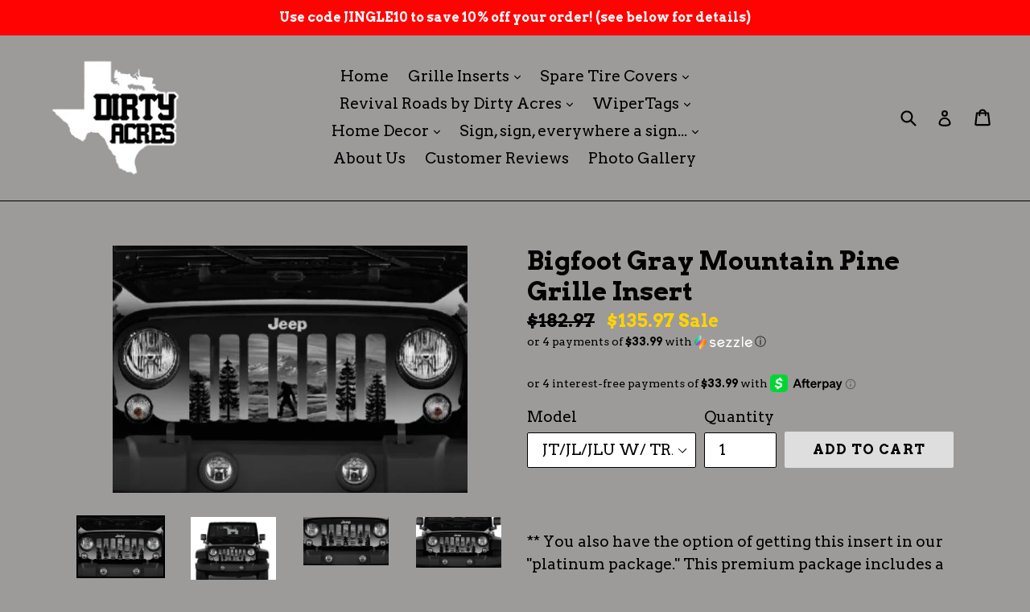

--- FILE ---
content_type: text/html; charset=utf-8
request_url: https://dirtyacres.com/products/bigfoot-gray-mountain-pine-jeep-grille-insert
body_size: 37811
content:
<!doctype html>
<!--[if IE 9]> <html class="ie9 no-js" lang="en"> <![endif]-->
<!--[if (gt IE 9)|!(IE)]><!--> <html class="no-js" lang="en"> <!--<![endif]-->
<head>
  <meta charset="utf-8">
  <meta http-equiv="X-UA-Compatible" content="IE=edge,chrome=1">
  <meta name="viewport" content="width=device-width,initial-scale=1">
  <meta name="theme-color" content="#dedede">
  <link rel="canonical" href="https://dirtyacres.com/products/bigfoot-gray-mountain-pine-jeep-grille-insert">

  
    <link rel="shortcut icon" href="//dirtyacres.com/cdn/shop/files/faviconDA_32x32.png?v=1613158756" type="image/png">
  

  
  <title>
    Bigfoot Gray Mountain Pine Grille Insert for Jeep | Dirty Acres
    
    
    
  </title>

  
    <meta name="description" content="Keep your Jeep safe from hazards that may cause damage to your radiator! Making your Jeep stand out in a crowd has never been easier! As a Veteran owned business, we fully stand behind our products. Rock chips on the roads, or a tree on the trail, send your insert back to us, and we&#39;ll replace it. Simple as that!">
  

  <!-- /snippets/social-meta-tags.liquid -->
<meta property="og:site_name" content="Dirty Acres">
<meta property="og:url" content="https://dirtyacres.com/products/bigfoot-gray-mountain-pine-jeep-grille-insert">
<meta property="og:title" content="Bigfoot Gray Mountain Pine Grille Insert">
<meta property="og:type" content="product">
<meta property="og:description" content="Keep your Jeep safe from hazards that may cause damage to your radiator! Making your Jeep stand out in a crowd has never been easier! As a Veteran owned business, we fully stand behind our products. Rock chips on the roads, or a tree on the trail, send your insert back to us, and we&#39;ll replace it. Simple as that!"><meta property="og:price:amount" content="135.97">
  <meta property="og:price:currency" content="USD"><meta property="og:image" content="http://dirtyacres.com/cdn/shop/files/Screenshot2025-01-27133921_1024x1024.jpg?v=1738006773"><meta property="og:image" content="http://dirtyacres.com/cdn/shop/products/BigfootGrayMountainPine4_1024x1024.jpg?v=1738006773"><meta property="og:image" content="http://dirtyacres.com/cdn/shop/products/BigfootGrayMountainPine1_1024x1024.jpg?v=1738006773">
<meta property="og:image:secure_url" content="https://dirtyacres.com/cdn/shop/files/Screenshot2025-01-27133921_1024x1024.jpg?v=1738006773"><meta property="og:image:secure_url" content="https://dirtyacres.com/cdn/shop/products/BigfootGrayMountainPine4_1024x1024.jpg?v=1738006773"><meta property="og:image:secure_url" content="https://dirtyacres.com/cdn/shop/products/BigfootGrayMountainPine1_1024x1024.jpg?v=1738006773">

<meta name="twitter:site" content="@">
<meta name="twitter:card" content="summary_large_image">
<meta name="twitter:title" content="Bigfoot Gray Mountain Pine Grille Insert">
<meta name="twitter:description" content="Keep your Jeep safe from hazards that may cause damage to your radiator! Making your Jeep stand out in a crowd has never been easier! As a Veteran owned business, we fully stand behind our products. Rock chips on the roads, or a tree on the trail, send your insert back to us, and we&#39;ll replace it. Simple as that!">


  <link href="//dirtyacres.com/cdn/shop/t/1/assets/theme.scss.css?v=33184401961214038001758825066" rel="stylesheet" type="text/css" media="all" />
  

  <link href="//fonts.googleapis.com/css?family=Arvo:400,700" rel="stylesheet" type="text/css" media="all" />


  



  <script>
    var theme = {
      strings: {
        addToCart: "Add to cart",
        soldOut: "Sold out",
        unavailable: "Unavailable",
        showMore: "Show More",
        showLess: "Show Less",
        addressError: "Error looking up that address",
        addressNoResults: "No results for that address",
        addressQueryLimit: "You have exceeded the Google API usage limit. Consider upgrading to a \u003ca href=\"https:\/\/developers.google.com\/maps\/premium\/usage-limits\"\u003ePremium Plan\u003c\/a\u003e.",
        authError: "There was a problem authenticating your Google Maps account."
      },
      moneyFormat: "${{amount}}"
    }

    document.documentElement.className = document.documentElement.className.replace('no-js', 'js');
  </script>

  <!--[if (lte IE 9) ]><script src="//dirtyacres.com/cdn/shop/t/1/assets/match-media.min.js?v=22265819453975888031508197171" type="text/javascript"></script><![endif]-->

  

  <!--[if (gt IE 9)|!(IE)]><!--><script src="//dirtyacres.com/cdn/shop/t/1/assets/lazysizes.js?v=68441465964607740661508197171" async="async"></script><!--<![endif]-->
  <!--[if lte IE 9]><script src="//dirtyacres.com/cdn/shop/t/1/assets/lazysizes.min.js?v=1781"></script><![endif]-->

  <!--[if (gt IE 9)|!(IE)]><!--><script src="//dirtyacres.com/cdn/shop/t/1/assets/vendor.js?v=136118274122071307521508197171" defer="defer"></script><!--<![endif]-->
  <!--[if lte IE 9]><script src="//dirtyacres.com/cdn/shop/t/1/assets/vendor.js?v=136118274122071307521508197171"></script><![endif]-->

  <!--[if (gt IE 9)|!(IE)]><!--><script src="//dirtyacres.com/cdn/shop/t/1/assets/theme.js?v=94233864537527146591508197171" defer="defer"></script><!--<![endif]-->
  <!--[if lte IE 9]><script src="//dirtyacres.com/cdn/shop/t/1/assets/theme.js?v=94233864537527146591508197171"></script><![endif]-->

  <script>window.performance && window.performance.mark && window.performance.mark('shopify.content_for_header.start');</script><meta name="google-site-verification" content="YHmtFhKp_tUm9WbVWOOS_oTTTwXWoz-EBjb34YB1WEU">
<meta name="facebook-domain-verification" content="chroz0z5zqumarlewj2ae81vqfevvm">
<meta id="shopify-digital-wallet" name="shopify-digital-wallet" content="/24615069/digital_wallets/dialog">
<meta name="shopify-checkout-api-token" content="9b829dc18f73b2c35987e20dd08099e7">
<meta id="in-context-paypal-metadata" data-shop-id="24615069" data-venmo-supported="false" data-environment="production" data-locale="en_US" data-paypal-v4="true" data-currency="USD">
<link rel="alternate" type="application/json+oembed" href="https://dirtyacres.com/products/bigfoot-gray-mountain-pine-jeep-grille-insert.oembed">
<script async="async" src="/checkouts/internal/preloads.js?locale=en-US"></script>
<link rel="preconnect" href="https://shop.app" crossorigin="anonymous">
<script async="async" src="https://shop.app/checkouts/internal/preloads.js?locale=en-US&shop_id=24615069" crossorigin="anonymous"></script>
<script id="apple-pay-shop-capabilities" type="application/json">{"shopId":24615069,"countryCode":"US","currencyCode":"USD","merchantCapabilities":["supports3DS"],"merchantId":"gid:\/\/shopify\/Shop\/24615069","merchantName":"Dirty Acres","requiredBillingContactFields":["postalAddress","email","phone"],"requiredShippingContactFields":["postalAddress","email","phone"],"shippingType":"shipping","supportedNetworks":["visa","masterCard","amex","discover","elo","jcb"],"total":{"type":"pending","label":"Dirty Acres","amount":"1.00"},"shopifyPaymentsEnabled":true,"supportsSubscriptions":true}</script>
<script id="shopify-features" type="application/json">{"accessToken":"9b829dc18f73b2c35987e20dd08099e7","betas":["rich-media-storefront-analytics"],"domain":"dirtyacres.com","predictiveSearch":true,"shopId":24615069,"locale":"en"}</script>
<script>var Shopify = Shopify || {};
Shopify.shop = "dirty-acres.myshopify.com";
Shopify.locale = "en";
Shopify.currency = {"active":"USD","rate":"1.0"};
Shopify.country = "US";
Shopify.theme = {"name":"Debut","id":188632461,"schema_name":"Debut","schema_version":"1.7.0","theme_store_id":796,"role":"main"};
Shopify.theme.handle = "null";
Shopify.theme.style = {"id":null,"handle":null};
Shopify.cdnHost = "dirtyacres.com/cdn";
Shopify.routes = Shopify.routes || {};
Shopify.routes.root = "/";</script>
<script type="module">!function(o){(o.Shopify=o.Shopify||{}).modules=!0}(window);</script>
<script>!function(o){function n(){var o=[];function n(){o.push(Array.prototype.slice.apply(arguments))}return n.q=o,n}var t=o.Shopify=o.Shopify||{};t.loadFeatures=n(),t.autoloadFeatures=n()}(window);</script>
<script>
  window.ShopifyPay = window.ShopifyPay || {};
  window.ShopifyPay.apiHost = "shop.app\/pay";
  window.ShopifyPay.redirectState = null;
</script>
<script id="shop-js-analytics" type="application/json">{"pageType":"product"}</script>
<script defer="defer" async type="module" src="//dirtyacres.com/cdn/shopifycloud/shop-js/modules/v2/client.init-shop-cart-sync_BT-GjEfc.en.esm.js"></script>
<script defer="defer" async type="module" src="//dirtyacres.com/cdn/shopifycloud/shop-js/modules/v2/chunk.common_D58fp_Oc.esm.js"></script>
<script defer="defer" async type="module" src="//dirtyacres.com/cdn/shopifycloud/shop-js/modules/v2/chunk.modal_xMitdFEc.esm.js"></script>
<script type="module">
  await import("//dirtyacres.com/cdn/shopifycloud/shop-js/modules/v2/client.init-shop-cart-sync_BT-GjEfc.en.esm.js");
await import("//dirtyacres.com/cdn/shopifycloud/shop-js/modules/v2/chunk.common_D58fp_Oc.esm.js");
await import("//dirtyacres.com/cdn/shopifycloud/shop-js/modules/v2/chunk.modal_xMitdFEc.esm.js");

  window.Shopify.SignInWithShop?.initShopCartSync?.({"fedCMEnabled":true,"windoidEnabled":true});

</script>
<script>
  window.Shopify = window.Shopify || {};
  if (!window.Shopify.featureAssets) window.Shopify.featureAssets = {};
  window.Shopify.featureAssets['shop-js'] = {"shop-cart-sync":["modules/v2/client.shop-cart-sync_DZOKe7Ll.en.esm.js","modules/v2/chunk.common_D58fp_Oc.esm.js","modules/v2/chunk.modal_xMitdFEc.esm.js"],"init-fed-cm":["modules/v2/client.init-fed-cm_B6oLuCjv.en.esm.js","modules/v2/chunk.common_D58fp_Oc.esm.js","modules/v2/chunk.modal_xMitdFEc.esm.js"],"shop-cash-offers":["modules/v2/client.shop-cash-offers_D2sdYoxE.en.esm.js","modules/v2/chunk.common_D58fp_Oc.esm.js","modules/v2/chunk.modal_xMitdFEc.esm.js"],"shop-login-button":["modules/v2/client.shop-login-button_QeVjl5Y3.en.esm.js","modules/v2/chunk.common_D58fp_Oc.esm.js","modules/v2/chunk.modal_xMitdFEc.esm.js"],"pay-button":["modules/v2/client.pay-button_DXTOsIq6.en.esm.js","modules/v2/chunk.common_D58fp_Oc.esm.js","modules/v2/chunk.modal_xMitdFEc.esm.js"],"shop-button":["modules/v2/client.shop-button_DQZHx9pm.en.esm.js","modules/v2/chunk.common_D58fp_Oc.esm.js","modules/v2/chunk.modal_xMitdFEc.esm.js"],"avatar":["modules/v2/client.avatar_BTnouDA3.en.esm.js"],"init-windoid":["modules/v2/client.init-windoid_CR1B-cfM.en.esm.js","modules/v2/chunk.common_D58fp_Oc.esm.js","modules/v2/chunk.modal_xMitdFEc.esm.js"],"init-shop-for-new-customer-accounts":["modules/v2/client.init-shop-for-new-customer-accounts_C_vY_xzh.en.esm.js","modules/v2/client.shop-login-button_QeVjl5Y3.en.esm.js","modules/v2/chunk.common_D58fp_Oc.esm.js","modules/v2/chunk.modal_xMitdFEc.esm.js"],"init-shop-email-lookup-coordinator":["modules/v2/client.init-shop-email-lookup-coordinator_BI7n9ZSv.en.esm.js","modules/v2/chunk.common_D58fp_Oc.esm.js","modules/v2/chunk.modal_xMitdFEc.esm.js"],"init-shop-cart-sync":["modules/v2/client.init-shop-cart-sync_BT-GjEfc.en.esm.js","modules/v2/chunk.common_D58fp_Oc.esm.js","modules/v2/chunk.modal_xMitdFEc.esm.js"],"shop-toast-manager":["modules/v2/client.shop-toast-manager_DiYdP3xc.en.esm.js","modules/v2/chunk.common_D58fp_Oc.esm.js","modules/v2/chunk.modal_xMitdFEc.esm.js"],"init-customer-accounts":["modules/v2/client.init-customer-accounts_D9ZNqS-Q.en.esm.js","modules/v2/client.shop-login-button_QeVjl5Y3.en.esm.js","modules/v2/chunk.common_D58fp_Oc.esm.js","modules/v2/chunk.modal_xMitdFEc.esm.js"],"init-customer-accounts-sign-up":["modules/v2/client.init-customer-accounts-sign-up_iGw4briv.en.esm.js","modules/v2/client.shop-login-button_QeVjl5Y3.en.esm.js","modules/v2/chunk.common_D58fp_Oc.esm.js","modules/v2/chunk.modal_xMitdFEc.esm.js"],"shop-follow-button":["modules/v2/client.shop-follow-button_CqMgW2wH.en.esm.js","modules/v2/chunk.common_D58fp_Oc.esm.js","modules/v2/chunk.modal_xMitdFEc.esm.js"],"checkout-modal":["modules/v2/client.checkout-modal_xHeaAweL.en.esm.js","modules/v2/chunk.common_D58fp_Oc.esm.js","modules/v2/chunk.modal_xMitdFEc.esm.js"],"shop-login":["modules/v2/client.shop-login_D91U-Q7h.en.esm.js","modules/v2/chunk.common_D58fp_Oc.esm.js","modules/v2/chunk.modal_xMitdFEc.esm.js"],"lead-capture":["modules/v2/client.lead-capture_BJmE1dJe.en.esm.js","modules/v2/chunk.common_D58fp_Oc.esm.js","modules/v2/chunk.modal_xMitdFEc.esm.js"],"payment-terms":["modules/v2/client.payment-terms_Ci9AEqFq.en.esm.js","modules/v2/chunk.common_D58fp_Oc.esm.js","modules/v2/chunk.modal_xMitdFEc.esm.js"]};
</script>
<script>(function() {
  var isLoaded = false;
  function asyncLoad() {
    if (isLoaded) return;
    isLoaded = true;
    var urls = ["https:\/\/cdn.seguno.com\/storefront.js?v=1.0.0\u0026id=dc8c04e8c2af4b439bc3637e4f0782c3\u0026bv=1604362515000\u0026cv=1742448916000\u0026shop=dirty-acres.myshopify.com","\/\/cdn.shopify.com\/proxy\/1e68e4e3fd05e2827cd317da2c19e18388c858df0142bc9d2ccef2681a8f078b\/static.cdn.printful.com\/static\/js\/external\/shopify-product-customizer.js?v=0.28\u0026shop=dirty-acres.myshopify.com\u0026sp-cache-control=cHVibGljLCBtYXgtYWdlPTkwMA","\/\/cdn.shopify.com\/proxy\/ef38afb9b005bc14baa707deeebc540433e9c2293963dcbfc8da3741cffce2ad\/bingshoppingtool-t2app-prod.trafficmanager.net\/api\/ShopifyMT\/v1\/uet\/tracking_script?shop=dirty-acres.myshopify.com\u0026sp-cache-control=cHVibGljLCBtYXgtYWdlPTkwMA","https:\/\/www.goldendev.win\/shopify\/show-recent-orders\/js\/show-recent-orders.js?shop=dirty-acres.myshopify.com","https:\/\/omnisnippet1.com\/inShop\/Embed\/shopify.js?shop=dirty-acres.myshopify.com"];
    for (var i = 0; i < urls.length; i++) {
      var s = document.createElement('script');
      s.type = 'text/javascript';
      s.async = true;
      s.src = urls[i];
      var x = document.getElementsByTagName('script')[0];
      x.parentNode.insertBefore(s, x);
    }
  };
  if(window.attachEvent) {
    window.attachEvent('onload', asyncLoad);
  } else {
    window.addEventListener('load', asyncLoad, false);
  }
})();</script>
<script id="__st">var __st={"a":24615069,"offset":-21600,"reqid":"4065fe8c-525b-4679-a8f6-f8eebac0dcbf-1769415701","pageurl":"dirtyacres.com\/products\/bigfoot-gray-mountain-pine-jeep-grille-insert","u":"bb74d1c40813","p":"product","rtyp":"product","rid":7075514482842};</script>
<script>window.ShopifyPaypalV4VisibilityTracking = true;</script>
<script id="captcha-bootstrap">!function(){'use strict';const t='contact',e='account',n='new_comment',o=[[t,t],['blogs',n],['comments',n],[t,'customer']],c=[[e,'customer_login'],[e,'guest_login'],[e,'recover_customer_password'],[e,'create_customer']],r=t=>t.map((([t,e])=>`form[action*='/${t}']:not([data-nocaptcha='true']) input[name='form_type'][value='${e}']`)).join(','),a=t=>()=>t?[...document.querySelectorAll(t)].map((t=>t.form)):[];function s(){const t=[...o],e=r(t);return a(e)}const i='password',u='form_key',d=['recaptcha-v3-token','g-recaptcha-response','h-captcha-response',i],f=()=>{try{return window.sessionStorage}catch{return}},m='__shopify_v',_=t=>t.elements[u];function p(t,e,n=!1){try{const o=window.sessionStorage,c=JSON.parse(o.getItem(e)),{data:r}=function(t){const{data:e,action:n}=t;return t[m]||n?{data:e,action:n}:{data:t,action:n}}(c);for(const[e,n]of Object.entries(r))t.elements[e]&&(t.elements[e].value=n);n&&o.removeItem(e)}catch(o){console.error('form repopulation failed',{error:o})}}const l='form_type',E='cptcha';function T(t){t.dataset[E]=!0}const w=window,h=w.document,L='Shopify',v='ce_forms',y='captcha';let A=!1;((t,e)=>{const n=(g='f06e6c50-85a8-45c8-87d0-21a2b65856fe',I='https://cdn.shopify.com/shopifycloud/storefront-forms-hcaptcha/ce_storefront_forms_captcha_hcaptcha.v1.5.2.iife.js',D={infoText:'Protected by hCaptcha',privacyText:'Privacy',termsText:'Terms'},(t,e,n)=>{const o=w[L][v],c=o.bindForm;if(c)return c(t,g,e,D).then(n);var r;o.q.push([[t,g,e,D],n]),r=I,A||(h.body.append(Object.assign(h.createElement('script'),{id:'captcha-provider',async:!0,src:r})),A=!0)});var g,I,D;w[L]=w[L]||{},w[L][v]=w[L][v]||{},w[L][v].q=[],w[L][y]=w[L][y]||{},w[L][y].protect=function(t,e){n(t,void 0,e),T(t)},Object.freeze(w[L][y]),function(t,e,n,w,h,L){const[v,y,A,g]=function(t,e,n){const i=e?o:[],u=t?c:[],d=[...i,...u],f=r(d),m=r(i),_=r(d.filter((([t,e])=>n.includes(e))));return[a(f),a(m),a(_),s()]}(w,h,L),I=t=>{const e=t.target;return e instanceof HTMLFormElement?e:e&&e.form},D=t=>v().includes(t);t.addEventListener('submit',(t=>{const e=I(t);if(!e)return;const n=D(e)&&!e.dataset.hcaptchaBound&&!e.dataset.recaptchaBound,o=_(e),c=g().includes(e)&&(!o||!o.value);(n||c)&&t.preventDefault(),c&&!n&&(function(t){try{if(!f())return;!function(t){const e=f();if(!e)return;const n=_(t);if(!n)return;const o=n.value;o&&e.removeItem(o)}(t);const e=Array.from(Array(32),(()=>Math.random().toString(36)[2])).join('');!function(t,e){_(t)||t.append(Object.assign(document.createElement('input'),{type:'hidden',name:u})),t.elements[u].value=e}(t,e),function(t,e){const n=f();if(!n)return;const o=[...t.querySelectorAll(`input[type='${i}']`)].map((({name:t})=>t)),c=[...d,...o],r={};for(const[a,s]of new FormData(t).entries())c.includes(a)||(r[a]=s);n.setItem(e,JSON.stringify({[m]:1,action:t.action,data:r}))}(t,e)}catch(e){console.error('failed to persist form',e)}}(e),e.submit())}));const S=(t,e)=>{t&&!t.dataset[E]&&(n(t,e.some((e=>e===t))),T(t))};for(const o of['focusin','change'])t.addEventListener(o,(t=>{const e=I(t);D(e)&&S(e,y())}));const B=e.get('form_key'),M=e.get(l),P=B&&M;t.addEventListener('DOMContentLoaded',(()=>{const t=y();if(P)for(const e of t)e.elements[l].value===M&&p(e,B);[...new Set([...A(),...v().filter((t=>'true'===t.dataset.shopifyCaptcha))])].forEach((e=>S(e,t)))}))}(h,new URLSearchParams(w.location.search),n,t,e,['guest_login'])})(!0,!0)}();</script>
<script integrity="sha256-4kQ18oKyAcykRKYeNunJcIwy7WH5gtpwJnB7kiuLZ1E=" data-source-attribution="shopify.loadfeatures" defer="defer" src="//dirtyacres.com/cdn/shopifycloud/storefront/assets/storefront/load_feature-a0a9edcb.js" crossorigin="anonymous"></script>
<script crossorigin="anonymous" defer="defer" src="//dirtyacres.com/cdn/shopifycloud/storefront/assets/shopify_pay/storefront-65b4c6d7.js?v=20250812"></script>
<script data-source-attribution="shopify.dynamic_checkout.dynamic.init">var Shopify=Shopify||{};Shopify.PaymentButton=Shopify.PaymentButton||{isStorefrontPortableWallets:!0,init:function(){window.Shopify.PaymentButton.init=function(){};var t=document.createElement("script");t.src="https://dirtyacres.com/cdn/shopifycloud/portable-wallets/latest/portable-wallets.en.js",t.type="module",document.head.appendChild(t)}};
</script>
<script data-source-attribution="shopify.dynamic_checkout.buyer_consent">
  function portableWalletsHideBuyerConsent(e){var t=document.getElementById("shopify-buyer-consent"),n=document.getElementById("shopify-subscription-policy-button");t&&n&&(t.classList.add("hidden"),t.setAttribute("aria-hidden","true"),n.removeEventListener("click",e))}function portableWalletsShowBuyerConsent(e){var t=document.getElementById("shopify-buyer-consent"),n=document.getElementById("shopify-subscription-policy-button");t&&n&&(t.classList.remove("hidden"),t.removeAttribute("aria-hidden"),n.addEventListener("click",e))}window.Shopify?.PaymentButton&&(window.Shopify.PaymentButton.hideBuyerConsent=portableWalletsHideBuyerConsent,window.Shopify.PaymentButton.showBuyerConsent=portableWalletsShowBuyerConsent);
</script>
<script data-source-attribution="shopify.dynamic_checkout.cart.bootstrap">document.addEventListener("DOMContentLoaded",(function(){function t(){return document.querySelector("shopify-accelerated-checkout-cart, shopify-accelerated-checkout")}if(t())Shopify.PaymentButton.init();else{new MutationObserver((function(e,n){t()&&(Shopify.PaymentButton.init(),n.disconnect())})).observe(document.body,{childList:!0,subtree:!0})}}));
</script>
<script id='scb4127' type='text/javascript' async='' src='https://dirtyacres.com/cdn/shopifycloud/privacy-banner/storefront-banner.js'></script><link id="shopify-accelerated-checkout-styles" rel="stylesheet" media="screen" href="https://dirtyacres.com/cdn/shopifycloud/portable-wallets/latest/accelerated-checkout-backwards-compat.css" crossorigin="anonymous">
<style id="shopify-accelerated-checkout-cart">
        #shopify-buyer-consent {
  margin-top: 1em;
  display: inline-block;
  width: 100%;
}

#shopify-buyer-consent.hidden {
  display: none;
}

#shopify-subscription-policy-button {
  background: none;
  border: none;
  padding: 0;
  text-decoration: underline;
  font-size: inherit;
  cursor: pointer;
}

#shopify-subscription-policy-button::before {
  box-shadow: none;
}

      </style>

<script>window.performance && window.performance.mark && window.performance.mark('shopify.content_for_header.end');</script>
<!-- "snippets/sca-quick-view-init.liquid" was not rendered, the associated app was uninstalled -->
 <!-- BEGIN app block: shopify://apps/vo-product-options/blocks/embed-block/430cbd7b-bd20-4c16-ba41-db6f4c645164 --><script>var bcpo_product={"id":7075514482842,"title":"Bigfoot Gray Mountain Pine Grille Insert","handle":"bigfoot-gray-mountain-pine-jeep-grille-insert","description":"\u003cp\u003e \u003c\/p\u003e\n\u003cp\u003e\u003cspan\u003e** You also have the option of getting this insert in our \"platinum package.\" This premium package\u003c\/span\u003e\u003cspan\u003e includes a matte background with a hydro gloss finish, giving your insert a more dimensional look!\u003c\/span\u003e\u003c\/p\u003e\n\u003cp\u003eProtect the engine compartment of your Jeep from road and off-road hazards that could lead to costly repairs! Made of quality rust resistant, perforated aluminum, your Dirty Acres Grille Insert will keep your jeep safe and allow proper air flow to your engine.\u003c\/p\u003e\n\u003cp\u003eKeep your Jeep safe from hazards that may cause damage to your radiator with a \u003cstrong\u003e\u003cem\u003eDirty Acres Grille Insert\u003c\/em\u003e\u003c\/strong\u003e. While most specialty inserts do nothing as far as aesthetics, this grille insert can put the FUN back in functional!  Your JK \/ JKU grille insert takes little time to install, and requires no drilling for installation.\u003c\/p\u003e\n\u003cp\u003eMaking your Jeep stand out in a crowd has never been easier!  \u003c\/p\u003e\n\u003cp\u003eAs a small business, we fully stand behind our products.  Whether it's rock chips from winter roads, or you take out a tree on the trail, send your insert back to us, and we'll replace it.  Simple as that!  Life is already complicated enough, let's not add more stress.  LIFETIME WARRANTY, guaranteed!\u003c\/p\u003e\n\u003cp\u003e\u003cem\u003eNOTE\u003c\/em\u003e:  Color may vary slightly. \u003c\/p\u003e\n\u003cp\u003e\u003cem\u003ePlease double check the model of your Jeep using the chart below prior to ordering!\u003c\/em\u003e\u003c\/p\u003e\n\u003cp\u003e\u003cstrong\u003e\u003cspan style=\"mso-fareast-font-family: 'Times New Roman'; mso-fareast-theme-font: major-fareast;\"\u003e*CJ: 1976-1986\u003c\/span\u003e\u003c\/strong\u003e\u003c\/p\u003e\n\u003cp\u003e\u003cstrong\u003e\u003cspan style=\"mso-fareast-font-family: 'Times New Roman'; mso-fareast-theme-font: major-fareast;\"\u003e*YJ: 1987-1996\u003c\/span\u003e\u003c\/strong\u003e\u003c\/p\u003e\n\u003cp\u003e\u003cstrong\u003e\u003cspan style=\"mso-fareast-font-family: 'Times New Roman'; mso-fareast-theme-font: major-fareast;\"\u003e*TJ \/ LJ: 1997-2007\u003c\/span\u003e\u003c\/strong\u003e\u003c\/p\u003e\n\u003cp\u003e\u003cstrong\u003e\u003cspan style=\"mso-fareast-font-family: 'Times New Roman'; mso-fareast-theme-font: major-fareast;\"\u003e*JK \/ JKU: 2007-2018\u003c\/span\u003e\u003c\/strong\u003e\u003c\/p\u003e\n\u003cp\u003e\u003cstrong\u003e\u003cspan style=\"mso-fareast-font-family: 'Times New Roman'; mso-fareast-theme-font: major-fareast;\"\u003e*JL \/ JLU: 2018 -2023 With or without forward facing trail cam \u003c\/span\u003e\u003c\/strong\u003e\u003c\/p\u003e\n\u003cp\u003e\u003cstrong\u003e\u003cspan style=\"mso-fareast-font-family: 'Times New Roman'; mso-fareast-theme-font: major-fareast;\"\u003e*GLADIATOR \/ JT: 2019 -2023 With or without forward facing trail cam\u003c\/span\u003e\u003c\/strong\u003e\u003c\/p\u003e\n\u003cp\u003e\u003cstrong\u003e\u003cspan style=\"mso-fareast-font-family: 'Times New Roman'; mso-fareast-theme-font: major-fareast;\"\u003e*JL \/ JT: 2024+ with or without forward facing trail cam **NEW JEEP GRILLE ONLY**\u003c\/span\u003e\u003c\/strong\u003e\u003c\/p\u003e\n\u003cp\u003e\u003cstrong\u003e\u003cspan style=\"mso-fareast-font-family: 'Times New Roman'; mso-fareast-theme-font: major-fareast;\"\u003e*RENEGADE \/ BU: 2015 + \u003c\/span\u003e\u003c\/strong\u003e\u003c\/p\u003e\n\u003cp\u003e\u003cstrong\u003e\u003cspan style=\"mso-fareast-font-family: 'Times New Roman'; mso-fareast-theme-font: major-fareast;\"\u003e*PATRIOT \/ MK: 2007-2017\u003c\/span\u003e\u003c\/strong\u003e\u003c\/p\u003e\n\u003cp\u003e\u003cstrong\u003eOTHER models or vehicles by request - please email us at customdesigns@dirtyacres.com\u003c\/strong\u003e\u003c\/p\u003e\n\u003cp\u003e \u003c\/p\u003e\n\u003cp\u003e\u003cstrong\u003e\u003cem\u003e*** Some models require modification to your Jeep prior to installation.  Please email us at customerservice@dirtyacres.com with any questions prior to purchase.  *** \u003c\/em\u003e\u003c\/strong\u003e\u003c\/p\u003e\n\u003cp\u003e \u003c\/p\u003e\n\u003cul\u003e\n\u003cli\u003eRust resistant \u003cstrong\u003eperforated \u003c\/strong\u003ealuminum\u003c\/li\u003e\n\u003cli\u003eRadiator and engine compartment will receive proper airflow, while enhancing the personalization of your Jeep.\u003c\/li\u003e\n\u003cli\u003ePowder coated and Clear Coat Protected\u003c\/li\u003e\n\u003cli\u003eFast \u0026amp; easy installation on your JK!  (Installation varies by model.)\u003c\/li\u003e\n\u003c\/ul\u003e\n\u003cul\u003e\u003c\/ul\u003e\n\u003cp\u003e \u003c\/p\u003e\n\u003cul style=\"background-color: transparent; color: #000000; cursor: text; font-family: \u0026amp;quot; helvetica neue\u0026amp;quot;,helvetica,arial,sans-serif; font-size: 15px; font-style: normal; font-variant: normal; font-weight: 400; letter-spacing: normal; line-height: 22.5px; min-height: 0px; orphans: 2; text-align: left; text-decoration: none; text-indent: 0px; text-transform: none; -webkit-text-stroke-width: 0px; white-space: normal; word-spacing: 0px; margin: 15px 0px 15px 0px;\"\u003e\u003c\/ul\u003e\n\u003cp\u003e\u003ciframe width=\"560\" height=\"315\" src=\"https:\/\/www.youtube.com\/embed\/zAXFkm9pdhM\" frameborder=\"0\" allowfullscreen=\"\" allow=\"autoplay; encrypted-media\"\u003e\u003c\/iframe\u003e\u003c\/p\u003e\n\u003cul\u003e\u003c\/ul\u003e","published_at":"2021-10-04T08:43:27-05:00","created_at":"2021-10-04T08:37:28-05:00","vendor":"Dirty Acres","type":"Grille Inserts","tags":["#underthesuninsert","(631) 831-5695","1941","1976","1977","1978","1979","1980","1981","1982","1983","1984","1985","1986","1987","1988","1989","1990","1991","1992","1993","1994","1995","1996","1997","1998","1999","2000","2001","2002","2003","2004","2005","2006","2007","2008","2009","2010","2011","2012","2013","2014","2015","2016","2017","2018","2019","2020","2021","2022","2023","2024","2024 Aftermarket Parts","2024 Jeep Aftermarket","2024 Jeep Aftermarket Parts","2025","369 N Dunton Ave","369 N Dunton Ave East Patchogue","369 N Dunton Ave East Patchogue NY","369 N Dunton Ave East Patchogue NY 11772","6318315695","903-575-7872","9035757872","@mojogrilleinsert","@mojogrilleinserts","@mojogrillinsert","@mojogrillinserts","@underthesuninserts","accessories","accessory","ALUMINUM","anniversary gift","big foot","big foot grille insert","bigfoot","bigfoot grille insert","birthday gift","black","black and gray","blessed by God","camp","camper","camping","car accessories","CHEROKEE","compass grille insert","crawlher","dawn morrison","dawn wellman","dawn wellman morrison","dirty acre","dirty acres","dirty acres grill insert","dirty acres grill inserts","dirty acres grille insert","dirty acres grille inserts","dirty acres tx","dirtyacre","dirtyacres","East Patchogue","East Patchogue grill","East Patchogue grill insert","East Patchogue grille","East Patchogue grille inserts","East Patchogue inserts","everything under the sun","fisher","fisherman","fishes","fishing","forest","forrest","GIFT","gift for her","gift for him","gift for husband","gift for jeeper","gift for jeepers","gift for woman","gift for women","gifts","gifts for her","gifts for him","gifts for jeeper","gifts for jeepers","GLADIATOR","gray","GRAY MOUNTAIN","GRAY MOUNTAINS","grey","GRILL","grill insert","grill insert in texas","grill inserts","grill mesh","grille","grille insert","grille insert for her","grille insert in texas","grille insert texas","grille inserts","grille mesh","hike","hiker","hiking","insert","Jeep","jeep accessories","JEEP ACCESSORY","jeep adventure","jeep gift","jeep girl","jeep girl gift","jeep girls","JEEP GLADIATOR","JEEP GLADIATOR GRILLE","JEEP GRILL","JEEP GRILL INSERT","JEEP GRILL INSERTS","jeep grille","JEEP GRILLE INSERT","JEEP GRILLE INSERTS","jeep her","jeep insert","jeep life","jeep love","jeep mesh","jeep mod","jeep mods","jeep offroading","jeep part","jeep parts","jeep patriot","jeep truck","jeep wrangler","jeeper","jeepers","jeeping","jeeplife","jk","jku","JL","JLU","JT","lady jeeper","mesh","mountain","mountain life","mountain range","Mountains","natural","nature","New Jeep Model","off-road","off-roading","offroad","Offroading","patriot","pine","pine tree","PINE TREES","renegade","richmond mojo","river","rocky mountains","sales@mojojeep.com","sasquatch","scary","smoky mountain","texas grill inserts","texas grille inserts","tj","TJ GRILLE","tree","trees","truck jeep","tx grill inserts","tx grille inserts","Under the Sun","under the sun insert","Under the Sun Inserts","under the sun inserts east patchogue","under the sun inserts east patchogue ny","under the sun inserts east patchogue ny 11772","underthesuninsert.com","underthesuninserts.com","wheeling","wilderness","womens grille insert","wrangler","WRANGLER GRILL","WRANGLER GRILL INSERT","WRANGLER GRILLE","WRANGLER GRILLE INSERT","WRANGLER INSERTS","www.mojoshade.com","www.mojoshades.com","www.underthesuninsert.com","www.underthesuninserts.com","yeti"],"price":13597,"price_min":13597,"price_max":13597,"available":true,"price_varies":false,"compare_at_price":18297,"compare_at_price_min":18297,"compare_at_price_max":18297,"compare_at_price_varies":false,"variants":[{"id":41035831672986,"title":"JT\/JL\/JLU W\/ TRAIL CAM 2024+ *NEW GRILLE*","option1":"JT\/JL\/JLU W\/ TRAIL CAM 2024+ *NEW GRILLE*","option2":null,"option3":null,"sku":"BFOOTGRAYMNTPN-JTTC24","requires_shipping":true,"taxable":true,"featured_image":null,"available":true,"name":"Bigfoot Gray Mountain Pine Grille Insert - JT\/JL\/JLU W\/ TRAIL CAM 2024+ *NEW GRILLE*","public_title":"JT\/JL\/JLU W\/ TRAIL CAM 2024+ *NEW GRILLE*","options":["JT\/JL\/JLU W\/ TRAIL CAM 2024+ *NEW GRILLE*"],"price":13597,"weight":1304,"compare_at_price":18297,"inventory_quantity":-3,"inventory_management":null,"inventory_policy":"deny","barcode":"","requires_selling_plan":false,"selling_plan_allocations":[]},{"id":41035831705754,"title":"JT\/JL\/JLU 2024+ *NEW GRILLE*","option1":"JT\/JL\/JLU 2024+ *NEW GRILLE*","option2":null,"option3":null,"sku":"BFOOTGRAYMNTPN-JT24","requires_shipping":true,"taxable":true,"featured_image":null,"available":true,"name":"Bigfoot Gray Mountain Pine Grille Insert - JT\/JL\/JLU 2024+ *NEW GRILLE*","public_title":"JT\/JL\/JLU 2024+ *NEW GRILLE*","options":["JT\/JL\/JLU 2024+ *NEW GRILLE*"],"price":13597,"weight":1304,"compare_at_price":18297,"inventory_quantity":-6,"inventory_management":null,"inventory_policy":"deny","barcode":"","requires_selling_plan":false,"selling_plan_allocations":[]},{"id":41035831738522,"title":"JT\/JL\/JLU w\/ TRAIL CAM - 2018-2024 *OLD GRILLE","option1":"JT\/JL\/JLU w\/ TRAIL CAM - 2018-2024 *OLD GRILLE","option2":null,"option3":null,"sku":"BFOOTGRAYMNTPN-JLTC","requires_shipping":true,"taxable":true,"featured_image":null,"available":true,"name":"Bigfoot Gray Mountain Pine Grille Insert - JT\/JL\/JLU w\/ TRAIL CAM - 2018-2024 *OLD GRILLE","public_title":"JT\/JL\/JLU w\/ TRAIL CAM - 2018-2024 *OLD GRILLE","options":["JT\/JL\/JLU w\/ TRAIL CAM - 2018-2024 *OLD GRILLE"],"price":13597,"weight":1304,"compare_at_price":18297,"inventory_quantity":-1,"inventory_management":null,"inventory_policy":"deny","barcode":"","requires_selling_plan":false,"selling_plan_allocations":[]},{"id":41035831771290,"title":"JT\/JL\/JLU - 2018-2024 *OLD GRILLE*","option1":"JT\/JL\/JLU - 2018-2024 *OLD GRILLE*","option2":null,"option3":null,"sku":"BFOOTGRAYMNTPN-JTJL","requires_shipping":true,"taxable":true,"featured_image":null,"available":true,"name":"Bigfoot Gray Mountain Pine Grille Insert - JT\/JL\/JLU - 2018-2024 *OLD GRILLE*","public_title":"JT\/JL\/JLU - 2018-2024 *OLD GRILLE*","options":["JT\/JL\/JLU - 2018-2024 *OLD GRILLE*"],"price":13597,"weight":1304,"compare_at_price":18297,"inventory_quantity":-16,"inventory_management":null,"inventory_policy":"deny","barcode":"","requires_selling_plan":false,"selling_plan_allocations":[]},{"id":41035831804058,"title":"JK\/JKU - 2007-2018","option1":"JK\/JKU - 2007-2018","option2":null,"option3":null,"sku":"BFOOTGRAYMNTPN-JK","requires_shipping":true,"taxable":true,"featured_image":null,"available":true,"name":"Bigfoot Gray Mountain Pine Grille Insert - JK\/JKU - 2007-2018","public_title":"JK\/JKU - 2007-2018","options":["JK\/JKU - 2007-2018"],"price":13597,"weight":1191,"compare_at_price":18297,"inventory_quantity":-20,"inventory_management":null,"inventory_policy":"deny","barcode":"","requires_selling_plan":false,"selling_plan_allocations":[]},{"id":41035831836826,"title":"TJ\/LJ - 1997-2007","option1":"TJ\/LJ - 1997-2007","option2":null,"option3":null,"sku":"BFOOTGRAYMNTPN-TJ","requires_shipping":true,"taxable":true,"featured_image":null,"available":true,"name":"Bigfoot Gray Mountain Pine Grille Insert - TJ\/LJ - 1997-2007","public_title":"TJ\/LJ - 1997-2007","options":["TJ\/LJ - 1997-2007"],"price":13597,"weight":992,"compare_at_price":18297,"inventory_quantity":-1,"inventory_management":null,"inventory_policy":"deny","barcode":"","requires_selling_plan":false,"selling_plan_allocations":[]},{"id":41035831869594,"title":"YJ - 1987-1996","option1":"YJ - 1987-1996","option2":null,"option3":null,"sku":"BFOOTGRAYMNTPN-YJ","requires_shipping":true,"taxable":true,"featured_image":null,"available":true,"name":"Bigfoot Gray Mountain Pine Grille Insert - YJ - 1987-1996","public_title":"YJ - 1987-1996","options":["YJ - 1987-1996"],"price":13597,"weight":907,"compare_at_price":18297,"inventory_quantity":-2,"inventory_management":null,"inventory_policy":"deny","barcode":"","requires_selling_plan":false,"selling_plan_allocations":[]},{"id":41035831902362,"title":"CJ - 1976-1986","option1":"CJ - 1976-1986","option2":null,"option3":null,"sku":"BFOOTGRAYMNTPN-CJ","requires_shipping":true,"taxable":true,"featured_image":null,"available":true,"name":"Bigfoot Gray Mountain Pine Grille Insert - CJ - 1976-1986","public_title":"CJ - 1976-1986","options":["CJ - 1976-1986"],"price":13597,"weight":850,"compare_at_price":18297,"inventory_quantity":-1,"inventory_management":null,"inventory_policy":"deny","barcode":"","requires_selling_plan":false,"selling_plan_allocations":[]},{"id":41035831935130,"title":"RENEGADE \/ BU - 2015+","option1":"RENEGADE \/ BU - 2015+","option2":null,"option3":null,"sku":"BFOOTGRAYMNTPN-RN","requires_shipping":true,"taxable":true,"featured_image":null,"available":true,"name":"Bigfoot Gray Mountain Pine Grille Insert - RENEGADE \/ BU - 2015+","public_title":"RENEGADE \/ BU - 2015+","options":["RENEGADE \/ BU - 2015+"],"price":13597,"weight":998,"compare_at_price":18297,"inventory_quantity":-3,"inventory_management":null,"inventory_policy":"deny","barcode":"","requires_selling_plan":false,"selling_plan_allocations":[]},{"id":41035831967898,"title":"PATRIOT \/ MK - 2007-2017","option1":"PATRIOT \/ MK - 2007-2017","option2":null,"option3":null,"sku":"BFOOTGRAYMNTPN-RN","requires_shipping":true,"taxable":true,"featured_image":null,"available":true,"name":"Bigfoot Gray Mountain Pine Grille Insert - PATRIOT \/ MK - 2007-2017","public_title":"PATRIOT \/ MK - 2007-2017","options":["PATRIOT \/ MK - 2007-2017"],"price":13597,"weight":998,"compare_at_price":18297,"inventory_quantity":0,"inventory_management":null,"inventory_policy":"deny","barcode":"","requires_selling_plan":false,"selling_plan_allocations":[]}],"images":["\/\/dirtyacres.com\/cdn\/shop\/files\/Screenshot2025-01-27133921.jpg?v=1738006773","\/\/dirtyacres.com\/cdn\/shop\/products\/BigfootGrayMountainPine4.jpg?v=1738006773","\/\/dirtyacres.com\/cdn\/shop\/products\/BigfootGrayMountainPine1.jpg?v=1738006773","\/\/dirtyacres.com\/cdn\/shop\/products\/BigfootGrayMountainPine2.jpg?v=1738006773"],"featured_image":"\/\/dirtyacres.com\/cdn\/shop\/files\/Screenshot2025-01-27133921.jpg?v=1738006773","options":["Model"],"media":[{"alt":null,"id":35021372719316,"position":1,"preview_image":{"aspect_ratio":1.436,"height":307,"width":441,"src":"\/\/dirtyacres.com\/cdn\/shop\/files\/Screenshot2025-01-27133921.jpg?v=1738006773"},"aspect_ratio":1.436,"height":307,"media_type":"image","src":"\/\/dirtyacres.com\/cdn\/shop\/files\/Screenshot2025-01-27133921.jpg?v=1738006773","width":441},{"alt":null,"id":24135455113370,"position":2,"preview_image":{"aspect_ratio":1.146,"height":922,"width":1057,"src":"\/\/dirtyacres.com\/cdn\/shop\/products\/BigfootGrayMountainPine4.jpg?v=1738006773"},"aspect_ratio":1.146,"height":922,"media_type":"image","src":"\/\/dirtyacres.com\/cdn\/shop\/products\/BigfootGrayMountainPine4.jpg?v=1738006773","width":1057},{"alt":null,"id":24135455080602,"position":3,"preview_image":{"aspect_ratio":1.777,"height":494,"width":878,"src":"\/\/dirtyacres.com\/cdn\/shop\/products\/BigfootGrayMountainPine1.jpg?v=1738006773"},"aspect_ratio":1.777,"height":494,"media_type":"image","src":"\/\/dirtyacres.com\/cdn\/shop\/products\/BigfootGrayMountainPine1.jpg?v=1738006773","width":878},{"alt":null,"id":24135455178906,"position":4,"preview_image":{"aspect_ratio":1.681,"height":714,"width":1200,"src":"\/\/dirtyacres.com\/cdn\/shop\/products\/BigfootGrayMountainPine2.jpg?v=1738006773"},"aspect_ratio":1.681,"height":714,"media_type":"image","src":"\/\/dirtyacres.com\/cdn\/shop\/products\/BigfootGrayMountainPine2.jpg?v=1738006773","width":1200}],"requires_selling_plan":false,"selling_plan_groups":[],"content":"\u003cp\u003e \u003c\/p\u003e\n\u003cp\u003e\u003cspan\u003e** You also have the option of getting this insert in our \"platinum package.\" This premium package\u003c\/span\u003e\u003cspan\u003e includes a matte background with a hydro gloss finish, giving your insert a more dimensional look!\u003c\/span\u003e\u003c\/p\u003e\n\u003cp\u003eProtect the engine compartment of your Jeep from road and off-road hazards that could lead to costly repairs! Made of quality rust resistant, perforated aluminum, your Dirty Acres Grille Insert will keep your jeep safe and allow proper air flow to your engine.\u003c\/p\u003e\n\u003cp\u003eKeep your Jeep safe from hazards that may cause damage to your radiator with a \u003cstrong\u003e\u003cem\u003eDirty Acres Grille Insert\u003c\/em\u003e\u003c\/strong\u003e. While most specialty inserts do nothing as far as aesthetics, this grille insert can put the FUN back in functional!  Your JK \/ JKU grille insert takes little time to install, and requires no drilling for installation.\u003c\/p\u003e\n\u003cp\u003eMaking your Jeep stand out in a crowd has never been easier!  \u003c\/p\u003e\n\u003cp\u003eAs a small business, we fully stand behind our products.  Whether it's rock chips from winter roads, or you take out a tree on the trail, send your insert back to us, and we'll replace it.  Simple as that!  Life is already complicated enough, let's not add more stress.  LIFETIME WARRANTY, guaranteed!\u003c\/p\u003e\n\u003cp\u003e\u003cem\u003eNOTE\u003c\/em\u003e:  Color may vary slightly. \u003c\/p\u003e\n\u003cp\u003e\u003cem\u003ePlease double check the model of your Jeep using the chart below prior to ordering!\u003c\/em\u003e\u003c\/p\u003e\n\u003cp\u003e\u003cstrong\u003e\u003cspan style=\"mso-fareast-font-family: 'Times New Roman'; mso-fareast-theme-font: major-fareast;\"\u003e*CJ: 1976-1986\u003c\/span\u003e\u003c\/strong\u003e\u003c\/p\u003e\n\u003cp\u003e\u003cstrong\u003e\u003cspan style=\"mso-fareast-font-family: 'Times New Roman'; mso-fareast-theme-font: major-fareast;\"\u003e*YJ: 1987-1996\u003c\/span\u003e\u003c\/strong\u003e\u003c\/p\u003e\n\u003cp\u003e\u003cstrong\u003e\u003cspan style=\"mso-fareast-font-family: 'Times New Roman'; mso-fareast-theme-font: major-fareast;\"\u003e*TJ \/ LJ: 1997-2007\u003c\/span\u003e\u003c\/strong\u003e\u003c\/p\u003e\n\u003cp\u003e\u003cstrong\u003e\u003cspan style=\"mso-fareast-font-family: 'Times New Roman'; mso-fareast-theme-font: major-fareast;\"\u003e*JK \/ JKU: 2007-2018\u003c\/span\u003e\u003c\/strong\u003e\u003c\/p\u003e\n\u003cp\u003e\u003cstrong\u003e\u003cspan style=\"mso-fareast-font-family: 'Times New Roman'; mso-fareast-theme-font: major-fareast;\"\u003e*JL \/ JLU: 2018 -2023 With or without forward facing trail cam \u003c\/span\u003e\u003c\/strong\u003e\u003c\/p\u003e\n\u003cp\u003e\u003cstrong\u003e\u003cspan style=\"mso-fareast-font-family: 'Times New Roman'; mso-fareast-theme-font: major-fareast;\"\u003e*GLADIATOR \/ JT: 2019 -2023 With or without forward facing trail cam\u003c\/span\u003e\u003c\/strong\u003e\u003c\/p\u003e\n\u003cp\u003e\u003cstrong\u003e\u003cspan style=\"mso-fareast-font-family: 'Times New Roman'; mso-fareast-theme-font: major-fareast;\"\u003e*JL \/ JT: 2024+ with or without forward facing trail cam **NEW JEEP GRILLE ONLY**\u003c\/span\u003e\u003c\/strong\u003e\u003c\/p\u003e\n\u003cp\u003e\u003cstrong\u003e\u003cspan style=\"mso-fareast-font-family: 'Times New Roman'; mso-fareast-theme-font: major-fareast;\"\u003e*RENEGADE \/ BU: 2015 + \u003c\/span\u003e\u003c\/strong\u003e\u003c\/p\u003e\n\u003cp\u003e\u003cstrong\u003e\u003cspan style=\"mso-fareast-font-family: 'Times New Roman'; mso-fareast-theme-font: major-fareast;\"\u003e*PATRIOT \/ MK: 2007-2017\u003c\/span\u003e\u003c\/strong\u003e\u003c\/p\u003e\n\u003cp\u003e\u003cstrong\u003eOTHER models or vehicles by request - please email us at customdesigns@dirtyacres.com\u003c\/strong\u003e\u003c\/p\u003e\n\u003cp\u003e \u003c\/p\u003e\n\u003cp\u003e\u003cstrong\u003e\u003cem\u003e*** Some models require modification to your Jeep prior to installation.  Please email us at customerservice@dirtyacres.com with any questions prior to purchase.  *** \u003c\/em\u003e\u003c\/strong\u003e\u003c\/p\u003e\n\u003cp\u003e \u003c\/p\u003e\n\u003cul\u003e\n\u003cli\u003eRust resistant \u003cstrong\u003eperforated \u003c\/strong\u003ealuminum\u003c\/li\u003e\n\u003cli\u003eRadiator and engine compartment will receive proper airflow, while enhancing the personalization of your Jeep.\u003c\/li\u003e\n\u003cli\u003ePowder coated and Clear Coat Protected\u003c\/li\u003e\n\u003cli\u003eFast \u0026amp; easy installation on your JK!  (Installation varies by model.)\u003c\/li\u003e\n\u003c\/ul\u003e\n\u003cul\u003e\u003c\/ul\u003e\n\u003cp\u003e \u003c\/p\u003e\n\u003cul style=\"background-color: transparent; color: #000000; cursor: text; font-family: \u0026amp;quot; helvetica neue\u0026amp;quot;,helvetica,arial,sans-serif; font-size: 15px; font-style: normal; font-variant: normal; font-weight: 400; letter-spacing: normal; line-height: 22.5px; min-height: 0px; orphans: 2; text-align: left; text-decoration: none; text-indent: 0px; text-transform: none; -webkit-text-stroke-width: 0px; white-space: normal; word-spacing: 0px; margin: 15px 0px 15px 0px;\"\u003e\u003c\/ul\u003e\n\u003cp\u003e\u003ciframe width=\"560\" height=\"315\" src=\"https:\/\/www.youtube.com\/embed\/zAXFkm9pdhM\" frameborder=\"0\" allowfullscreen=\"\" allow=\"autoplay; encrypted-media\"\u003e\u003c\/iframe\u003e\u003c\/p\u003e\n\u003cul\u003e\u003c\/ul\u003e"}; bcpo_product.options_with_values = [{"name":"Model","position":1,"values":["JT\/JL\/JLU W\/ TRAIL CAM 2024+ *NEW GRILLE*","JT\/JL\/JLU 2024+ *NEW GRILLE*","JT\/JL\/JLU w\/ TRAIL CAM - 2018-2024 *OLD GRILLE","JT\/JL\/JLU - 2018-2024 *OLD GRILLE*","JK\/JKU - 2007-2018","TJ\/LJ - 1997-2007","YJ - 1987-1996","CJ - 1976-1986","RENEGADE \/ BU - 2015+","PATRIOT \/ MK - 2007-2017"]}];  var bcpo_settings=bcpo_settings || {"_3lj2l":"8941172883668"};var inventory_quantity = [];inventory_quantity.push(-3);inventory_quantity.push(-6);inventory_quantity.push(-1);inventory_quantity.push(-16);inventory_quantity.push(-20);inventory_quantity.push(-1);inventory_quantity.push(-2);inventory_quantity.push(-1);inventory_quantity.push(-3);inventory_quantity.push(0);if(bcpo_product) { for (var i = 0; i < bcpo_product.variants.length; i += 1) { bcpo_product.variants[i].inventory_quantity = inventory_quantity[i]; }}window.bcpo = window.bcpo || {}; bcpo.cart = {"note":null,"attributes":{},"original_total_price":0,"total_price":0,"total_discount":0,"total_weight":0.0,"item_count":0,"items":[],"requires_shipping":false,"currency":"USD","items_subtotal_price":0,"cart_level_discount_applications":[],"checkout_charge_amount":0}; bcpo.ogFormData = FormData; bcpo.money_with_currency_format = "${{amount}} USD";bcpo.money_format = "${{amount}}"; if (bcpo_settings) { bcpo_settings.shop_currency = "USD";} else { var bcpo_settings = {shop_currency: "USD" }; }</script>


<!-- END app block --><!-- BEGIN app block: shopify://apps/textbox-by-textify/blocks/app-embed/b5626f69-87af-4a23-ada4-1674452f85d0 --><script>console.log("Textify v1.06")</script>


<script>
  const primaryScript = document.createElement('script');
  primaryScript.src = "https://textify-cdn.com/textbox.js";
  primaryScript.defer = true;

  primaryScript.onerror = function () {
    const fallbackScript = document.createElement('script');
    fallbackScript.src = "https://cdn.shopify.com/s/files/1/0817/9846/3789/files/textbox.js";
    fallbackScript.defer = true;
    document.head.appendChild(fallbackScript);
  };
  document.head.appendChild(primaryScript);
</script>

<!-- END app block --><!-- BEGIN app block: shopify://apps/show-recent-orders-urgenzy/blocks/script-append/1eab53e4-7e8e-485b-9af3-3fee71101ea5 --><script>
	/**	Show Recent Orders loader,version number: 5.0 */
	(function(){
		var loadScript=function(a,b){var c=document.createElement("script");c.type="text/javascript",c.readyState?c.onreadystatechange=function(){("loaded"==c.readyState||"complete"==c.readyState)&&(c.onreadystatechange=null,b())}:c.onload=function(){b()},c.src=a,document.getElementsByTagName("head")[0].appendChild(c)};
		// Set variable to prevent the other loader from requesting the same resources
		window.sro_app_block_loader = true;
		appendScriptUrl('dirty-acres.myshopify.com');

		// get script url and append timestamp of last change
		function appendScriptUrl(shop) {

			var timeStamp = Math.floor(Date.now() / (1000*30));
			var timestampUrl = 'https://www.goldendev.win/shopify/show-recent-orders/shop/status/'+shop+'.js?'+timeStamp;

			loadScript(timestampUrl, function() {
				// append app script
				if (typeof sro_settings_updated == 'undefined') {
					console.log('settings are undefined');
					sro_settings_updated = 'default-by-script';
				}

				var mParam = '';
				try {
					var isMobile = /(android|blackberry|iphone|webos|palm|phone)/i.test(navigator.userAgent);
					if (isMobile) {
						var mParam = '&mobile';
					}
				} catch(e) {}

				var scriptUrl = "https://cloud.goldendev.win/shopify/show-recent-orders/js/show-recent-orders-script-v2.js?shop="+shop+"&"+sro_settings_updated+mParam;

				loadScript(scriptUrl, function(){});
			});
		}
	})();
</script>

<!-- END app block --><script src="https://cdn.shopify.com/extensions/019becdd-5e19-7433-8309-78569c505f2a/best-custom-product-options-417/assets/best_custom_product_options.js" type="text/javascript" defer="defer"></script>
<link href="https://cdn.shopify.com/extensions/019becdd-5e19-7433-8309-78569c505f2a/best-custom-product-options-417/assets/bcpo-front.css" rel="stylesheet" type="text/css" media="all">
<link href="https://monorail-edge.shopifysvc.com" rel="dns-prefetch">
<script>(function(){if ("sendBeacon" in navigator && "performance" in window) {try {var session_token_from_headers = performance.getEntriesByType('navigation')[0].serverTiming.find(x => x.name == '_s').description;} catch {var session_token_from_headers = undefined;}var session_cookie_matches = document.cookie.match(/_shopify_s=([^;]*)/);var session_token_from_cookie = session_cookie_matches && session_cookie_matches.length === 2 ? session_cookie_matches[1] : "";var session_token = session_token_from_headers || session_token_from_cookie || "";function handle_abandonment_event(e) {var entries = performance.getEntries().filter(function(entry) {return /monorail-edge.shopifysvc.com/.test(entry.name);});if (!window.abandonment_tracked && entries.length === 0) {window.abandonment_tracked = true;var currentMs = Date.now();var navigation_start = performance.timing.navigationStart;var payload = {shop_id: 24615069,url: window.location.href,navigation_start,duration: currentMs - navigation_start,session_token,page_type: "product"};window.navigator.sendBeacon("https://monorail-edge.shopifysvc.com/v1/produce", JSON.stringify({schema_id: "online_store_buyer_site_abandonment/1.1",payload: payload,metadata: {event_created_at_ms: currentMs,event_sent_at_ms: currentMs}}));}}window.addEventListener('pagehide', handle_abandonment_event);}}());</script>
<script id="web-pixels-manager-setup">(function e(e,d,r,n,o){if(void 0===o&&(o={}),!Boolean(null===(a=null===(i=window.Shopify)||void 0===i?void 0:i.analytics)||void 0===a?void 0:a.replayQueue)){var i,a;window.Shopify=window.Shopify||{};var t=window.Shopify;t.analytics=t.analytics||{};var s=t.analytics;s.replayQueue=[],s.publish=function(e,d,r){return s.replayQueue.push([e,d,r]),!0};try{self.performance.mark("wpm:start")}catch(e){}var l=function(){var e={modern:/Edge?\/(1{2}[4-9]|1[2-9]\d|[2-9]\d{2}|\d{4,})\.\d+(\.\d+|)|Firefox\/(1{2}[4-9]|1[2-9]\d|[2-9]\d{2}|\d{4,})\.\d+(\.\d+|)|Chrom(ium|e)\/(9{2}|\d{3,})\.\d+(\.\d+|)|(Maci|X1{2}).+ Version\/(15\.\d+|(1[6-9]|[2-9]\d|\d{3,})\.\d+)([,.]\d+|)( \(\w+\)|)( Mobile\/\w+|) Safari\/|Chrome.+OPR\/(9{2}|\d{3,})\.\d+\.\d+|(CPU[ +]OS|iPhone[ +]OS|CPU[ +]iPhone|CPU IPhone OS|CPU iPad OS)[ +]+(15[._]\d+|(1[6-9]|[2-9]\d|\d{3,})[._]\d+)([._]\d+|)|Android:?[ /-](13[3-9]|1[4-9]\d|[2-9]\d{2}|\d{4,})(\.\d+|)(\.\d+|)|Android.+Firefox\/(13[5-9]|1[4-9]\d|[2-9]\d{2}|\d{4,})\.\d+(\.\d+|)|Android.+Chrom(ium|e)\/(13[3-9]|1[4-9]\d|[2-9]\d{2}|\d{4,})\.\d+(\.\d+|)|SamsungBrowser\/([2-9]\d|\d{3,})\.\d+/,legacy:/Edge?\/(1[6-9]|[2-9]\d|\d{3,})\.\d+(\.\d+|)|Firefox\/(5[4-9]|[6-9]\d|\d{3,})\.\d+(\.\d+|)|Chrom(ium|e)\/(5[1-9]|[6-9]\d|\d{3,})\.\d+(\.\d+|)([\d.]+$|.*Safari\/(?![\d.]+ Edge\/[\d.]+$))|(Maci|X1{2}).+ Version\/(10\.\d+|(1[1-9]|[2-9]\d|\d{3,})\.\d+)([,.]\d+|)( \(\w+\)|)( Mobile\/\w+|) Safari\/|Chrome.+OPR\/(3[89]|[4-9]\d|\d{3,})\.\d+\.\d+|(CPU[ +]OS|iPhone[ +]OS|CPU[ +]iPhone|CPU IPhone OS|CPU iPad OS)[ +]+(10[._]\d+|(1[1-9]|[2-9]\d|\d{3,})[._]\d+)([._]\d+|)|Android:?[ /-](13[3-9]|1[4-9]\d|[2-9]\d{2}|\d{4,})(\.\d+|)(\.\d+|)|Mobile Safari.+OPR\/([89]\d|\d{3,})\.\d+\.\d+|Android.+Firefox\/(13[5-9]|1[4-9]\d|[2-9]\d{2}|\d{4,})\.\d+(\.\d+|)|Android.+Chrom(ium|e)\/(13[3-9]|1[4-9]\d|[2-9]\d{2}|\d{4,})\.\d+(\.\d+|)|Android.+(UC? ?Browser|UCWEB|U3)[ /]?(15\.([5-9]|\d{2,})|(1[6-9]|[2-9]\d|\d{3,})\.\d+)\.\d+|SamsungBrowser\/(5\.\d+|([6-9]|\d{2,})\.\d+)|Android.+MQ{2}Browser\/(14(\.(9|\d{2,})|)|(1[5-9]|[2-9]\d|\d{3,})(\.\d+|))(\.\d+|)|K[Aa][Ii]OS\/(3\.\d+|([4-9]|\d{2,})\.\d+)(\.\d+|)/},d=e.modern,r=e.legacy,n=navigator.userAgent;return n.match(d)?"modern":n.match(r)?"legacy":"unknown"}(),u="modern"===l?"modern":"legacy",c=(null!=n?n:{modern:"",legacy:""})[u],f=function(e){return[e.baseUrl,"/wpm","/b",e.hashVersion,"modern"===e.buildTarget?"m":"l",".js"].join("")}({baseUrl:d,hashVersion:r,buildTarget:u}),m=function(e){var d=e.version,r=e.bundleTarget,n=e.surface,o=e.pageUrl,i=e.monorailEndpoint;return{emit:function(e){var a=e.status,t=e.errorMsg,s=(new Date).getTime(),l=JSON.stringify({metadata:{event_sent_at_ms:s},events:[{schema_id:"web_pixels_manager_load/3.1",payload:{version:d,bundle_target:r,page_url:o,status:a,surface:n,error_msg:t},metadata:{event_created_at_ms:s}}]});if(!i)return console&&console.warn&&console.warn("[Web Pixels Manager] No Monorail endpoint provided, skipping logging."),!1;try{return self.navigator.sendBeacon.bind(self.navigator)(i,l)}catch(e){}var u=new XMLHttpRequest;try{return u.open("POST",i,!0),u.setRequestHeader("Content-Type","text/plain"),u.send(l),!0}catch(e){return console&&console.warn&&console.warn("[Web Pixels Manager] Got an unhandled error while logging to Monorail."),!1}}}}({version:r,bundleTarget:l,surface:e.surface,pageUrl:self.location.href,monorailEndpoint:e.monorailEndpoint});try{o.browserTarget=l,function(e){var d=e.src,r=e.async,n=void 0===r||r,o=e.onload,i=e.onerror,a=e.sri,t=e.scriptDataAttributes,s=void 0===t?{}:t,l=document.createElement("script"),u=document.querySelector("head"),c=document.querySelector("body");if(l.async=n,l.src=d,a&&(l.integrity=a,l.crossOrigin="anonymous"),s)for(var f in s)if(Object.prototype.hasOwnProperty.call(s,f))try{l.dataset[f]=s[f]}catch(e){}if(o&&l.addEventListener("load",o),i&&l.addEventListener("error",i),u)u.appendChild(l);else{if(!c)throw new Error("Did not find a head or body element to append the script");c.appendChild(l)}}({src:f,async:!0,onload:function(){if(!function(){var e,d;return Boolean(null===(d=null===(e=window.Shopify)||void 0===e?void 0:e.analytics)||void 0===d?void 0:d.initialized)}()){var d=window.webPixelsManager.init(e)||void 0;if(d){var r=window.Shopify.analytics;r.replayQueue.forEach((function(e){var r=e[0],n=e[1],o=e[2];d.publishCustomEvent(r,n,o)})),r.replayQueue=[],r.publish=d.publishCustomEvent,r.visitor=d.visitor,r.initialized=!0}}},onerror:function(){return m.emit({status:"failed",errorMsg:"".concat(f," has failed to load")})},sri:function(e){var d=/^sha384-[A-Za-z0-9+/=]+$/;return"string"==typeof e&&d.test(e)}(c)?c:"",scriptDataAttributes:o}),m.emit({status:"loading"})}catch(e){m.emit({status:"failed",errorMsg:(null==e?void 0:e.message)||"Unknown error"})}}})({shopId: 24615069,storefrontBaseUrl: "https://dirtyacres.com",extensionsBaseUrl: "https://extensions.shopifycdn.com/cdn/shopifycloud/web-pixels-manager",monorailEndpoint: "https://monorail-edge.shopifysvc.com/unstable/produce_batch",surface: "storefront-renderer",enabledBetaFlags: ["2dca8a86"],webPixelsConfigList: [{"id":"577372372","configuration":"{\"pixelCode\":\"CSMGN3RC77U66E7L1MQG\"}","eventPayloadVersion":"v1","runtimeContext":"STRICT","scriptVersion":"22e92c2ad45662f435e4801458fb78cc","type":"APP","apiClientId":4383523,"privacyPurposes":["ANALYTICS","MARKETING","SALE_OF_DATA"],"dataSharingAdjustments":{"protectedCustomerApprovalScopes":["read_customer_address","read_customer_email","read_customer_name","read_customer_personal_data","read_customer_phone"]}},{"id":"491225300","configuration":"{\"config\":\"{\\\"pixel_id\\\":\\\"G-M41H9RF9MY\\\",\\\"google_tag_ids\\\":[\\\"G-M41H9RF9MY\\\",\\\"AW-777651496\\\",\\\"GT-TBZB8JH\\\"],\\\"target_country\\\":\\\"US\\\",\\\"gtag_events\\\":[{\\\"type\\\":\\\"begin_checkout\\\",\\\"action_label\\\":[\\\"G-M41H9RF9MY\\\",\\\"AW-777651496\\\/I9VRCPD1g5ABEKiK6PIC\\\"]},{\\\"type\\\":\\\"search\\\",\\\"action_label\\\":[\\\"G-M41H9RF9MY\\\",\\\"AW-777651496\\\/WK70CKf3g5ABEKiK6PIC\\\"]},{\\\"type\\\":\\\"view_item\\\",\\\"action_label\\\":[\\\"G-M41H9RF9MY\\\",\\\"AW-777651496\\\/g_GmCOr1g5ABEKiK6PIC\\\",\\\"MC-6ELWN3QCD2\\\"]},{\\\"type\\\":\\\"purchase\\\",\\\"action_label\\\":[\\\"G-M41H9RF9MY\\\",\\\"AW-777651496\\\/eM0GCOf1g5ABEKiK6PIC\\\",\\\"MC-6ELWN3QCD2\\\"]},{\\\"type\\\":\\\"page_view\\\",\\\"action_label\\\":[\\\"G-M41H9RF9MY\\\",\\\"AW-777651496\\\/KQwBCOT1g5ABEKiK6PIC\\\",\\\"MC-6ELWN3QCD2\\\"]},{\\\"type\\\":\\\"add_payment_info\\\",\\\"action_label\\\":[\\\"G-M41H9RF9MY\\\",\\\"AW-777651496\\\/ZP_gCKr3g5ABEKiK6PIC\\\"]},{\\\"type\\\":\\\"add_to_cart\\\",\\\"action_label\\\":[\\\"G-M41H9RF9MY\\\",\\\"AW-777651496\\\/su_cCO31g5ABEKiK6PIC\\\"]}],\\\"enable_monitoring_mode\\\":false}\"}","eventPayloadVersion":"v1","runtimeContext":"OPEN","scriptVersion":"b2a88bafab3e21179ed38636efcd8a93","type":"APP","apiClientId":1780363,"privacyPurposes":[],"dataSharingAdjustments":{"protectedCustomerApprovalScopes":["read_customer_address","read_customer_email","read_customer_name","read_customer_personal_data","read_customer_phone"]}},{"id":"223576276","configuration":"{\"pixel_id\":\"1459154228190223\",\"pixel_type\":\"facebook_pixel\",\"metaapp_system_user_token\":\"-\"}","eventPayloadVersion":"v1","runtimeContext":"OPEN","scriptVersion":"ca16bc87fe92b6042fbaa3acc2fbdaa6","type":"APP","apiClientId":2329312,"privacyPurposes":["ANALYTICS","MARKETING","SALE_OF_DATA"],"dataSharingAdjustments":{"protectedCustomerApprovalScopes":["read_customer_address","read_customer_email","read_customer_name","read_customer_personal_data","read_customer_phone"]}},{"id":"52723924","configuration":"{\"storeIdentity\":\"dirty-acres.myshopify.com\",\"baseURL\":\"https:\\\/\\\/api.printful.com\\\/shopify-pixels\"}","eventPayloadVersion":"v1","runtimeContext":"STRICT","scriptVersion":"74f275712857ab41bea9d998dcb2f9da","type":"APP","apiClientId":156624,"privacyPurposes":["ANALYTICS","MARKETING","SALE_OF_DATA"],"dataSharingAdjustments":{"protectedCustomerApprovalScopes":["read_customer_address","read_customer_email","read_customer_name","read_customer_personal_data","read_customer_phone"]}},{"id":"61538516","eventPayloadVersion":"v1","runtimeContext":"LAX","scriptVersion":"1","type":"CUSTOM","privacyPurposes":["MARKETING"],"name":"Meta pixel (migrated)"},{"id":"shopify-app-pixel","configuration":"{}","eventPayloadVersion":"v1","runtimeContext":"STRICT","scriptVersion":"0450","apiClientId":"shopify-pixel","type":"APP","privacyPurposes":["ANALYTICS","MARKETING"]},{"id":"shopify-custom-pixel","eventPayloadVersion":"v1","runtimeContext":"LAX","scriptVersion":"0450","apiClientId":"shopify-pixel","type":"CUSTOM","privacyPurposes":["ANALYTICS","MARKETING"]}],isMerchantRequest: false,initData: {"shop":{"name":"Dirty Acres","paymentSettings":{"currencyCode":"USD"},"myshopifyDomain":"dirty-acres.myshopify.com","countryCode":"US","storefrontUrl":"https:\/\/dirtyacres.com"},"customer":null,"cart":null,"checkout":null,"productVariants":[{"price":{"amount":135.97,"currencyCode":"USD"},"product":{"title":"Bigfoot Gray Mountain Pine Grille Insert","vendor":"Dirty Acres","id":"7075514482842","untranslatedTitle":"Bigfoot Gray Mountain Pine Grille Insert","url":"\/products\/bigfoot-gray-mountain-pine-jeep-grille-insert","type":"Grille Inserts"},"id":"41035831672986","image":{"src":"\/\/dirtyacres.com\/cdn\/shop\/files\/Screenshot2025-01-27133921.jpg?v=1738006773"},"sku":"BFOOTGRAYMNTPN-JTTC24","title":"JT\/JL\/JLU W\/ TRAIL CAM 2024+ *NEW GRILLE*","untranslatedTitle":"JT\/JL\/JLU W\/ TRAIL CAM 2024+ *NEW GRILLE*"},{"price":{"amount":135.97,"currencyCode":"USD"},"product":{"title":"Bigfoot Gray Mountain Pine Grille Insert","vendor":"Dirty Acres","id":"7075514482842","untranslatedTitle":"Bigfoot Gray Mountain Pine Grille Insert","url":"\/products\/bigfoot-gray-mountain-pine-jeep-grille-insert","type":"Grille Inserts"},"id":"41035831705754","image":{"src":"\/\/dirtyacres.com\/cdn\/shop\/files\/Screenshot2025-01-27133921.jpg?v=1738006773"},"sku":"BFOOTGRAYMNTPN-JT24","title":"JT\/JL\/JLU 2024+ *NEW GRILLE*","untranslatedTitle":"JT\/JL\/JLU 2024+ *NEW GRILLE*"},{"price":{"amount":135.97,"currencyCode":"USD"},"product":{"title":"Bigfoot Gray Mountain Pine Grille Insert","vendor":"Dirty Acres","id":"7075514482842","untranslatedTitle":"Bigfoot Gray Mountain Pine Grille Insert","url":"\/products\/bigfoot-gray-mountain-pine-jeep-grille-insert","type":"Grille Inserts"},"id":"41035831738522","image":{"src":"\/\/dirtyacres.com\/cdn\/shop\/files\/Screenshot2025-01-27133921.jpg?v=1738006773"},"sku":"BFOOTGRAYMNTPN-JLTC","title":"JT\/JL\/JLU w\/ TRAIL CAM - 2018-2024 *OLD GRILLE","untranslatedTitle":"JT\/JL\/JLU w\/ TRAIL CAM - 2018-2024 *OLD GRILLE"},{"price":{"amount":135.97,"currencyCode":"USD"},"product":{"title":"Bigfoot Gray Mountain Pine Grille Insert","vendor":"Dirty Acres","id":"7075514482842","untranslatedTitle":"Bigfoot Gray Mountain Pine Grille Insert","url":"\/products\/bigfoot-gray-mountain-pine-jeep-grille-insert","type":"Grille Inserts"},"id":"41035831771290","image":{"src":"\/\/dirtyacres.com\/cdn\/shop\/files\/Screenshot2025-01-27133921.jpg?v=1738006773"},"sku":"BFOOTGRAYMNTPN-JTJL","title":"JT\/JL\/JLU - 2018-2024 *OLD GRILLE*","untranslatedTitle":"JT\/JL\/JLU - 2018-2024 *OLD GRILLE*"},{"price":{"amount":135.97,"currencyCode":"USD"},"product":{"title":"Bigfoot Gray Mountain Pine Grille Insert","vendor":"Dirty Acres","id":"7075514482842","untranslatedTitle":"Bigfoot Gray Mountain Pine Grille Insert","url":"\/products\/bigfoot-gray-mountain-pine-jeep-grille-insert","type":"Grille Inserts"},"id":"41035831804058","image":{"src":"\/\/dirtyacres.com\/cdn\/shop\/files\/Screenshot2025-01-27133921.jpg?v=1738006773"},"sku":"BFOOTGRAYMNTPN-JK","title":"JK\/JKU - 2007-2018","untranslatedTitle":"JK\/JKU - 2007-2018"},{"price":{"amount":135.97,"currencyCode":"USD"},"product":{"title":"Bigfoot Gray Mountain Pine Grille Insert","vendor":"Dirty Acres","id":"7075514482842","untranslatedTitle":"Bigfoot Gray Mountain Pine Grille Insert","url":"\/products\/bigfoot-gray-mountain-pine-jeep-grille-insert","type":"Grille Inserts"},"id":"41035831836826","image":{"src":"\/\/dirtyacres.com\/cdn\/shop\/files\/Screenshot2025-01-27133921.jpg?v=1738006773"},"sku":"BFOOTGRAYMNTPN-TJ","title":"TJ\/LJ - 1997-2007","untranslatedTitle":"TJ\/LJ - 1997-2007"},{"price":{"amount":135.97,"currencyCode":"USD"},"product":{"title":"Bigfoot Gray Mountain Pine Grille Insert","vendor":"Dirty Acres","id":"7075514482842","untranslatedTitle":"Bigfoot Gray Mountain Pine Grille Insert","url":"\/products\/bigfoot-gray-mountain-pine-jeep-grille-insert","type":"Grille Inserts"},"id":"41035831869594","image":{"src":"\/\/dirtyacres.com\/cdn\/shop\/files\/Screenshot2025-01-27133921.jpg?v=1738006773"},"sku":"BFOOTGRAYMNTPN-YJ","title":"YJ - 1987-1996","untranslatedTitle":"YJ - 1987-1996"},{"price":{"amount":135.97,"currencyCode":"USD"},"product":{"title":"Bigfoot Gray Mountain Pine Grille Insert","vendor":"Dirty Acres","id":"7075514482842","untranslatedTitle":"Bigfoot Gray Mountain Pine Grille Insert","url":"\/products\/bigfoot-gray-mountain-pine-jeep-grille-insert","type":"Grille Inserts"},"id":"41035831902362","image":{"src":"\/\/dirtyacres.com\/cdn\/shop\/files\/Screenshot2025-01-27133921.jpg?v=1738006773"},"sku":"BFOOTGRAYMNTPN-CJ","title":"CJ - 1976-1986","untranslatedTitle":"CJ - 1976-1986"},{"price":{"amount":135.97,"currencyCode":"USD"},"product":{"title":"Bigfoot Gray Mountain Pine Grille Insert","vendor":"Dirty Acres","id":"7075514482842","untranslatedTitle":"Bigfoot Gray Mountain Pine Grille Insert","url":"\/products\/bigfoot-gray-mountain-pine-jeep-grille-insert","type":"Grille Inserts"},"id":"41035831935130","image":{"src":"\/\/dirtyacres.com\/cdn\/shop\/files\/Screenshot2025-01-27133921.jpg?v=1738006773"},"sku":"BFOOTGRAYMNTPN-RN","title":"RENEGADE \/ BU - 2015+","untranslatedTitle":"RENEGADE \/ BU - 2015+"},{"price":{"amount":135.97,"currencyCode":"USD"},"product":{"title":"Bigfoot Gray Mountain Pine Grille Insert","vendor":"Dirty Acres","id":"7075514482842","untranslatedTitle":"Bigfoot Gray Mountain Pine Grille Insert","url":"\/products\/bigfoot-gray-mountain-pine-jeep-grille-insert","type":"Grille Inserts"},"id":"41035831967898","image":{"src":"\/\/dirtyacres.com\/cdn\/shop\/files\/Screenshot2025-01-27133921.jpg?v=1738006773"},"sku":"BFOOTGRAYMNTPN-RN","title":"PATRIOT \/ MK - 2007-2017","untranslatedTitle":"PATRIOT \/ MK - 2007-2017"}],"purchasingCompany":null},},"https://dirtyacres.com/cdn","fcfee988w5aeb613cpc8e4bc33m6693e112",{"modern":"","legacy":""},{"shopId":"24615069","storefrontBaseUrl":"https:\/\/dirtyacres.com","extensionBaseUrl":"https:\/\/extensions.shopifycdn.com\/cdn\/shopifycloud\/web-pixels-manager","surface":"storefront-renderer","enabledBetaFlags":"[\"2dca8a86\"]","isMerchantRequest":"false","hashVersion":"fcfee988w5aeb613cpc8e4bc33m6693e112","publish":"custom","events":"[[\"page_viewed\",{}],[\"product_viewed\",{\"productVariant\":{\"price\":{\"amount\":135.97,\"currencyCode\":\"USD\"},\"product\":{\"title\":\"Bigfoot Gray Mountain Pine Grille Insert\",\"vendor\":\"Dirty Acres\",\"id\":\"7075514482842\",\"untranslatedTitle\":\"Bigfoot Gray Mountain Pine Grille Insert\",\"url\":\"\/products\/bigfoot-gray-mountain-pine-jeep-grille-insert\",\"type\":\"Grille Inserts\"},\"id\":\"41035831672986\",\"image\":{\"src\":\"\/\/dirtyacres.com\/cdn\/shop\/files\/Screenshot2025-01-27133921.jpg?v=1738006773\"},\"sku\":\"BFOOTGRAYMNTPN-JTTC24\",\"title\":\"JT\/JL\/JLU W\/ TRAIL CAM 2024+ *NEW GRILLE*\",\"untranslatedTitle\":\"JT\/JL\/JLU W\/ TRAIL CAM 2024+ *NEW GRILLE*\"}}]]"});</script><script>
  window.ShopifyAnalytics = window.ShopifyAnalytics || {};
  window.ShopifyAnalytics.meta = window.ShopifyAnalytics.meta || {};
  window.ShopifyAnalytics.meta.currency = 'USD';
  var meta = {"product":{"id":7075514482842,"gid":"gid:\/\/shopify\/Product\/7075514482842","vendor":"Dirty Acres","type":"Grille Inserts","handle":"bigfoot-gray-mountain-pine-jeep-grille-insert","variants":[{"id":41035831672986,"price":13597,"name":"Bigfoot Gray Mountain Pine Grille Insert - JT\/JL\/JLU W\/ TRAIL CAM 2024+ *NEW GRILLE*","public_title":"JT\/JL\/JLU W\/ TRAIL CAM 2024+ *NEW GRILLE*","sku":"BFOOTGRAYMNTPN-JTTC24"},{"id":41035831705754,"price":13597,"name":"Bigfoot Gray Mountain Pine Grille Insert - JT\/JL\/JLU 2024+ *NEW GRILLE*","public_title":"JT\/JL\/JLU 2024+ *NEW GRILLE*","sku":"BFOOTGRAYMNTPN-JT24"},{"id":41035831738522,"price":13597,"name":"Bigfoot Gray Mountain Pine Grille Insert - JT\/JL\/JLU w\/ TRAIL CAM - 2018-2024 *OLD GRILLE","public_title":"JT\/JL\/JLU w\/ TRAIL CAM - 2018-2024 *OLD GRILLE","sku":"BFOOTGRAYMNTPN-JLTC"},{"id":41035831771290,"price":13597,"name":"Bigfoot Gray Mountain Pine Grille Insert - JT\/JL\/JLU - 2018-2024 *OLD GRILLE*","public_title":"JT\/JL\/JLU - 2018-2024 *OLD GRILLE*","sku":"BFOOTGRAYMNTPN-JTJL"},{"id":41035831804058,"price":13597,"name":"Bigfoot Gray Mountain Pine Grille Insert - JK\/JKU - 2007-2018","public_title":"JK\/JKU - 2007-2018","sku":"BFOOTGRAYMNTPN-JK"},{"id":41035831836826,"price":13597,"name":"Bigfoot Gray Mountain Pine Grille Insert - TJ\/LJ - 1997-2007","public_title":"TJ\/LJ - 1997-2007","sku":"BFOOTGRAYMNTPN-TJ"},{"id":41035831869594,"price":13597,"name":"Bigfoot Gray Mountain Pine Grille Insert - YJ - 1987-1996","public_title":"YJ - 1987-1996","sku":"BFOOTGRAYMNTPN-YJ"},{"id":41035831902362,"price":13597,"name":"Bigfoot Gray Mountain Pine Grille Insert - CJ - 1976-1986","public_title":"CJ - 1976-1986","sku":"BFOOTGRAYMNTPN-CJ"},{"id":41035831935130,"price":13597,"name":"Bigfoot Gray Mountain Pine Grille Insert - RENEGADE \/ BU - 2015+","public_title":"RENEGADE \/ BU - 2015+","sku":"BFOOTGRAYMNTPN-RN"},{"id":41035831967898,"price":13597,"name":"Bigfoot Gray Mountain Pine Grille Insert - PATRIOT \/ MK - 2007-2017","public_title":"PATRIOT \/ MK - 2007-2017","sku":"BFOOTGRAYMNTPN-RN"}],"remote":false},"page":{"pageType":"product","resourceType":"product","resourceId":7075514482842,"requestId":"4065fe8c-525b-4679-a8f6-f8eebac0dcbf-1769415701"}};
  for (var attr in meta) {
    window.ShopifyAnalytics.meta[attr] = meta[attr];
  }
</script>
<script class="analytics">
  (function () {
    var customDocumentWrite = function(content) {
      var jquery = null;

      if (window.jQuery) {
        jquery = window.jQuery;
      } else if (window.Checkout && window.Checkout.$) {
        jquery = window.Checkout.$;
      }

      if (jquery) {
        jquery('body').append(content);
      }
    };

    var hasLoggedConversion = function(token) {
      if (token) {
        return document.cookie.indexOf('loggedConversion=' + token) !== -1;
      }
      return false;
    }

    var setCookieIfConversion = function(token) {
      if (token) {
        var twoMonthsFromNow = new Date(Date.now());
        twoMonthsFromNow.setMonth(twoMonthsFromNow.getMonth() + 2);

        document.cookie = 'loggedConversion=' + token + '; expires=' + twoMonthsFromNow;
      }
    }

    var trekkie = window.ShopifyAnalytics.lib = window.trekkie = window.trekkie || [];
    if (trekkie.integrations) {
      return;
    }
    trekkie.methods = [
      'identify',
      'page',
      'ready',
      'track',
      'trackForm',
      'trackLink'
    ];
    trekkie.factory = function(method) {
      return function() {
        var args = Array.prototype.slice.call(arguments);
        args.unshift(method);
        trekkie.push(args);
        return trekkie;
      };
    };
    for (var i = 0; i < trekkie.methods.length; i++) {
      var key = trekkie.methods[i];
      trekkie[key] = trekkie.factory(key);
    }
    trekkie.load = function(config) {
      trekkie.config = config || {};
      trekkie.config.initialDocumentCookie = document.cookie;
      var first = document.getElementsByTagName('script')[0];
      var script = document.createElement('script');
      script.type = 'text/javascript';
      script.onerror = function(e) {
        var scriptFallback = document.createElement('script');
        scriptFallback.type = 'text/javascript';
        scriptFallback.onerror = function(error) {
                var Monorail = {
      produce: function produce(monorailDomain, schemaId, payload) {
        var currentMs = new Date().getTime();
        var event = {
          schema_id: schemaId,
          payload: payload,
          metadata: {
            event_created_at_ms: currentMs,
            event_sent_at_ms: currentMs
          }
        };
        return Monorail.sendRequest("https://" + monorailDomain + "/v1/produce", JSON.stringify(event));
      },
      sendRequest: function sendRequest(endpointUrl, payload) {
        // Try the sendBeacon API
        if (window && window.navigator && typeof window.navigator.sendBeacon === 'function' && typeof window.Blob === 'function' && !Monorail.isIos12()) {
          var blobData = new window.Blob([payload], {
            type: 'text/plain'
          });

          if (window.navigator.sendBeacon(endpointUrl, blobData)) {
            return true;
          } // sendBeacon was not successful

        } // XHR beacon

        var xhr = new XMLHttpRequest();

        try {
          xhr.open('POST', endpointUrl);
          xhr.setRequestHeader('Content-Type', 'text/plain');
          xhr.send(payload);
        } catch (e) {
          console.log(e);
        }

        return false;
      },
      isIos12: function isIos12() {
        return window.navigator.userAgent.lastIndexOf('iPhone; CPU iPhone OS 12_') !== -1 || window.navigator.userAgent.lastIndexOf('iPad; CPU OS 12_') !== -1;
      }
    };
    Monorail.produce('monorail-edge.shopifysvc.com',
      'trekkie_storefront_load_errors/1.1',
      {shop_id: 24615069,
      theme_id: 188632461,
      app_name: "storefront",
      context_url: window.location.href,
      source_url: "//dirtyacres.com/cdn/s/trekkie.storefront.8d95595f799fbf7e1d32231b9a28fd43b70c67d3.min.js"});

        };
        scriptFallback.async = true;
        scriptFallback.src = '//dirtyacres.com/cdn/s/trekkie.storefront.8d95595f799fbf7e1d32231b9a28fd43b70c67d3.min.js';
        first.parentNode.insertBefore(scriptFallback, first);
      };
      script.async = true;
      script.src = '//dirtyacres.com/cdn/s/trekkie.storefront.8d95595f799fbf7e1d32231b9a28fd43b70c67d3.min.js';
      first.parentNode.insertBefore(script, first);
    };
    trekkie.load(
      {"Trekkie":{"appName":"storefront","development":false,"defaultAttributes":{"shopId":24615069,"isMerchantRequest":null,"themeId":188632461,"themeCityHash":"587665118022464287","contentLanguage":"en","currency":"USD","eventMetadataId":"2416a572-9517-403f-bd35-5a7e58cd0d1e"},"isServerSideCookieWritingEnabled":true,"monorailRegion":"shop_domain","enabledBetaFlags":["65f19447"]},"Session Attribution":{},"S2S":{"facebookCapiEnabled":true,"source":"trekkie-storefront-renderer","apiClientId":580111}}
    );

    var loaded = false;
    trekkie.ready(function() {
      if (loaded) return;
      loaded = true;

      window.ShopifyAnalytics.lib = window.trekkie;

      var originalDocumentWrite = document.write;
      document.write = customDocumentWrite;
      try { window.ShopifyAnalytics.merchantGoogleAnalytics.call(this); } catch(error) {};
      document.write = originalDocumentWrite;

      window.ShopifyAnalytics.lib.page(null,{"pageType":"product","resourceType":"product","resourceId":7075514482842,"requestId":"4065fe8c-525b-4679-a8f6-f8eebac0dcbf-1769415701","shopifyEmitted":true});

      var match = window.location.pathname.match(/checkouts\/(.+)\/(thank_you|post_purchase)/)
      var token = match? match[1]: undefined;
      if (!hasLoggedConversion(token)) {
        setCookieIfConversion(token);
        window.ShopifyAnalytics.lib.track("Viewed Product",{"currency":"USD","variantId":41035831672986,"productId":7075514482842,"productGid":"gid:\/\/shopify\/Product\/7075514482842","name":"Bigfoot Gray Mountain Pine Grille Insert - JT\/JL\/JLU W\/ TRAIL CAM 2024+ *NEW GRILLE*","price":"135.97","sku":"BFOOTGRAYMNTPN-JTTC24","brand":"Dirty Acres","variant":"JT\/JL\/JLU W\/ TRAIL CAM 2024+ *NEW GRILLE*","category":"Grille Inserts","nonInteraction":true,"remote":false},undefined,undefined,{"shopifyEmitted":true});
      window.ShopifyAnalytics.lib.track("monorail:\/\/trekkie_storefront_viewed_product\/1.1",{"currency":"USD","variantId":41035831672986,"productId":7075514482842,"productGid":"gid:\/\/shopify\/Product\/7075514482842","name":"Bigfoot Gray Mountain Pine Grille Insert - JT\/JL\/JLU W\/ TRAIL CAM 2024+ *NEW GRILLE*","price":"135.97","sku":"BFOOTGRAYMNTPN-JTTC24","brand":"Dirty Acres","variant":"JT\/JL\/JLU W\/ TRAIL CAM 2024+ *NEW GRILLE*","category":"Grille Inserts","nonInteraction":true,"remote":false,"referer":"https:\/\/dirtyacres.com\/products\/bigfoot-gray-mountain-pine-jeep-grille-insert"});
      }
    });


        var eventsListenerScript = document.createElement('script');
        eventsListenerScript.async = true;
        eventsListenerScript.src = "//dirtyacres.com/cdn/shopifycloud/storefront/assets/shop_events_listener-3da45d37.js";
        document.getElementsByTagName('head')[0].appendChild(eventsListenerScript);

})();</script>
<script
  defer
  src="https://dirtyacres.com/cdn/shopifycloud/perf-kit/shopify-perf-kit-3.0.4.min.js"
  data-application="storefront-renderer"
  data-shop-id="24615069"
  data-render-region="gcp-us-east1"
  data-page-type="product"
  data-theme-instance-id="188632461"
  data-theme-name="Debut"
  data-theme-version="1.7.0"
  data-monorail-region="shop_domain"
  data-resource-timing-sampling-rate="10"
  data-shs="true"
  data-shs-beacon="true"
  data-shs-export-with-fetch="true"
  data-shs-logs-sample-rate="1"
  data-shs-beacon-endpoint="https://dirtyacres.com/api/collect"
></script>
</head>

<body class="template-product">


  
  <a class="in-page-link visually-hidden skip-link" href="#MainContent">Skip to content</a>

  <div id="SearchDrawer" class="search-bar drawer drawer--top">
    <div class="search-bar__table">
      <div class="search-bar__table-cell search-bar__form-wrapper">
        <form class="search search-bar__form" action="/search" method="get" role="search">
          <button class="search-bar__submit search__submit btn--link" type="submit">
            <svg aria-hidden="true" focusable="false" role="presentation" class="icon icon-search" viewBox="0 0 37 40"><path d="M35.6 36l-9.8-9.8c4.1-5.4 3.6-13.2-1.3-18.1-5.4-5.4-14.2-5.4-19.7 0-5.4 5.4-5.4 14.2 0 19.7 2.6 2.6 6.1 4.1 9.8 4.1 3 0 5.9-1 8.3-2.8l9.8 9.8c.4.4.9.6 1.4.6s1-.2 1.4-.6c.9-.9.9-2.1.1-2.9zm-20.9-8.2c-2.6 0-5.1-1-7-2.9-3.9-3.9-3.9-10.1 0-14C9.6 9 12.2 8 14.7 8s5.1 1 7 2.9c3.9 3.9 3.9 10.1 0 14-1.9 1.9-4.4 2.9-7 2.9z"/></svg>
            <span class="icon__fallback-text">Submit</span>
          </button>
          <input class="search__input search-bar__input" type="search" name="q" value="" placeholder="Search" aria-label="Search">
        </form>
      </div>
      <div class="search-bar__table-cell text-right">
        <button type="button" class="btn--link search-bar__close js-drawer-close">
          <svg aria-hidden="true" focusable="false" role="presentation" class="icon icon-close" viewBox="0 0 37 40"><path d="M21.3 23l11-11c.8-.8.8-2 0-2.8-.8-.8-2-.8-2.8 0l-11 11-11-11c-.8-.8-2-.8-2.8 0-.8.8-.8 2 0 2.8l11 11-11 11c-.8.8-.8 2 0 2.8.4.4.9.6 1.4.6s1-.2 1.4-.6l11-11 11 11c.4.4.9.6 1.4.6s1-.2 1.4-.6c.8-.8.8-2 0-2.8l-11-11z"/></svg>
          <span class="icon__fallback-text">Close search</span>
        </button>
      </div>
    </div>
  </div>

  <div id="shopify-section-header" class="shopify-section">
  <style>
    .notification-bar {
      background-color: #ff0202;
    }

    .notification-bar__message {
      color: #ffffff;
    }

    
      .site-header__logo-image {
        max-width: 175px;
      }
    

    
      .site-header__logo-image {
        margin: 0;
      }
    
  </style>


<div data-section-id="header" data-section-type="header-section">
  <nav class="mobile-nav-wrapper medium-up--hide" role="navigation">
    <ul id="MobileNav" class="mobile-nav">
      
<li class="mobile-nav__item border-bottom">
          
            <a href="/" class="mobile-nav__link">
              Home
            </a>
          
        </li>
      
<li class="mobile-nav__item border-bottom">
          
            <button type="button" class="btn--link js-toggle-submenu mobile-nav__link" data-target="grille-inserts" data-level="1">
              Grille Inserts
              <div class="mobile-nav__icon">
                <svg aria-hidden="true" focusable="false" role="presentation" class="icon icon-chevron-right" viewBox="0 0 284.49 498.98"><defs><style>.cls-1{fill:#231f20}</style></defs><path class="cls-1" d="M223.18 628.49a35 35 0 0 1-24.75-59.75L388.17 379 198.43 189.26a35 35 0 0 1 49.5-49.5l214.49 214.49a35 35 0 0 1 0 49.5L247.93 618.24a34.89 34.89 0 0 1-24.75 10.25z" transform="translate(-188.18 -129.51)"/></svg>
                <span class="icon__fallback-text">expand</span>
              </div>
            </button>
            <ul class="mobile-nav__dropdown" data-parent="grille-inserts" data-level="2">
              <li class="mobile-nav__item border-bottom">
                <div class="mobile-nav__table">
                  <div class="mobile-nav__table-cell mobile-nav__return">
                    <button class="btn--link js-toggle-submenu mobile-nav__return-btn" type="button">
                      <svg aria-hidden="true" focusable="false" role="presentation" class="icon icon-chevron-left" viewBox="0 0 284.49 498.98"><defs><style>.cls-1{fill:#231f20}</style></defs><path class="cls-1" d="M437.67 129.51a35 35 0 0 1 24.75 59.75L272.67 379l189.75 189.74a35 35 0 1 1-49.5 49.5L198.43 403.75a35 35 0 0 1 0-49.5l214.49-214.49a34.89 34.89 0 0 1 24.75-10.25z" transform="translate(-188.18 -129.51)"/></svg>
                      <span class="icon__fallback-text">collapse</span>
                    </button>
                  </div>
                  <a href="/collections/grille-inserts/grille" class="mobile-nav__sublist-link mobile-nav__sublist-header">
                    Grille Inserts
                  </a>
                </div>
              </li>

              
                

                <li class="mobile-nav__item border-bottom">
                  
                    <a href="/collections/grille-inserts" class="mobile-nav__sublist-link">
                      All Grille Inserts
                    </a>
                  
                </li>
              
                

                <li class="mobile-nav__item border-bottom">
                  
                    <a href="/collections/american-flag" class="mobile-nav__sublist-link">
                      American Flags
                    </a>
                  
                </li>
              
                

                <li class="mobile-nav__item border-bottom">
                  
                    <a href="/collections/beach-collection" class="mobile-nav__sublist-link">
                      Beach Vibes
                    </a>
                  
                </li>
              
                

                <li class="mobile-nav__item border-bottom">
                  
                    <a href="/collections/camo-grille-inserts" class="mobile-nav__sublist-link">
                      Camo
                    </a>
                  
                </li>
              
                

                <li class="mobile-nav__item border-bottom">
                  
                    <a href="/collections/custom-grille-inserts" class="mobile-nav__sublist-link">
                      Custom Grille Inserts
                    </a>
                  
                </li>
              
                

                <li class="mobile-nav__item border-bottom">
                  
                    <a href="/collections/back-the-blue-grille-inserts" class="mobile-nav__sublist-link">
                      First Responders
                    </a>
                  
                </li>
              
                

                <li class="mobile-nav__item border-bottom">
                  
                    <a href="/collections/girl-power" class="mobile-nav__sublist-link">
                      For the Queens
                    </a>
                  
                </li>
              
                

                <li class="mobile-nav__item border-bottom">
                  
                    <a href="/collections/nature" class="mobile-nav__sublist-link">
                      Go Outside
                    </a>
                  
                </li>
              
                

                <li class="mobile-nav__item border-bottom">
                  
                    <a href="/collections/holiday-inserts" class="mobile-nav__sublist-link">
                      Holdays
                    </a>
                  
                </li>
              
                

                <li class="mobile-nav__item border-bottom">
                  
                    <a href="/collections/military-grille-inserts" class="mobile-nav__sublist-link">
                      Military
                    </a>
                  
                </li>
              
                

                <li class="mobile-nav__item border-bottom">
                  
                    <a href="/collections/horror" class="mobile-nav__sublist-link">
                      Oh the Horror
                    </a>
                  
                </li>
              
                

                <li class="mobile-nav__item border-bottom">
                  
                    <a href="/collections/scary-grille-inserts" class="mobile-nav__sublist-link">
                      Spooktacular
                    </a>
                  
                </li>
              
                

                <li class="mobile-nav__item border-bottom">
                  
                    <a href="/collections/all-things-sports" class="mobile-nav__sublist-link">
                      Sports
                    </a>
                  
                </li>
              
                

                <li class="mobile-nav__item border-bottom">
                  
                    <a href="/collections/awareness-inserts" class="mobile-nav__sublist-link">
                      Spread Awareness
                    </a>
                  
                </li>
              
                

                <li class="mobile-nav__item border-bottom">
                  
                    <a href="/collections/state-other-country-flags" class="mobile-nav__sublist-link">
                      State / Country Flags
                    </a>
                  
                </li>
              
                

                <li class="mobile-nav__item border-bottom">
                  
                    <a href="/collections/tactical-grille-inserts" class="mobile-nav__sublist-link">
                      Stealth Mode Activated
                    </a>
                  
                </li>
              
                

                <li class="mobile-nav__item border-bottom">
                  
                    <a href="/collections/pink-grille-inserts" class="mobile-nav__sublist-link">
                      Tickled Pink
                    </a>
                  
                </li>
              
                

                <li class="mobile-nav__item">
                  
                    <a href="/collections/clearance" class="mobile-nav__sublist-link">
                      Clearance
                    </a>
                  
                </li>
              
            </ul>
          
        </li>
      
<li class="mobile-nav__item border-bottom">
          
            <button type="button" class="btn--link js-toggle-submenu mobile-nav__link" data-target="spare-tire-covers" data-level="1">
              Spare Tire Covers
              <div class="mobile-nav__icon">
                <svg aria-hidden="true" focusable="false" role="presentation" class="icon icon-chevron-right" viewBox="0 0 284.49 498.98"><defs><style>.cls-1{fill:#231f20}</style></defs><path class="cls-1" d="M223.18 628.49a35 35 0 0 1-24.75-59.75L388.17 379 198.43 189.26a35 35 0 0 1 49.5-49.5l214.49 214.49a35 35 0 0 1 0 49.5L247.93 618.24a34.89 34.89 0 0 1-24.75 10.25z" transform="translate(-188.18 -129.51)"/></svg>
                <span class="icon__fallback-text">expand</span>
              </div>
            </button>
            <ul class="mobile-nav__dropdown" data-parent="spare-tire-covers" data-level="2">
              <li class="mobile-nav__item border-bottom">
                <div class="mobile-nav__table">
                  <div class="mobile-nav__table-cell mobile-nav__return">
                    <button class="btn--link js-toggle-submenu mobile-nav__return-btn" type="button">
                      <svg aria-hidden="true" focusable="false" role="presentation" class="icon icon-chevron-left" viewBox="0 0 284.49 498.98"><defs><style>.cls-1{fill:#231f20}</style></defs><path class="cls-1" d="M437.67 129.51a35 35 0 0 1 24.75 59.75L272.67 379l189.75 189.74a35 35 0 1 1-49.5 49.5L198.43 403.75a35 35 0 0 1 0-49.5l214.49-214.49a34.89 34.89 0 0 1 24.75-10.25z" transform="translate(-188.18 -129.51)"/></svg>
                      <span class="icon__fallback-text">collapse</span>
                    </button>
                  </div>
                  <a href="/collections/spare-tire-covers/tire-cover" class="mobile-nav__sublist-link mobile-nav__sublist-header">
                    Spare Tire Covers
                  </a>
                </div>
              </li>

              
                

                <li class="mobile-nav__item border-bottom">
                  
                    <a href="/collections/all-tire-covers" class="mobile-nav__sublist-link">
                      All Tire Covers
                    </a>
                  
                </li>
              
                

                <li class="mobile-nav__item border-bottom">
                  
                    <a href="/collections/american-flag-tire-covers" class="mobile-nav__sublist-link">
                      American Flags
                    </a>
                  
                </li>
              
                

                <li class="mobile-nav__item border-bottom">
                  
                    <a href="/collections/solid-color-tire-covers" class="mobile-nav__sublist-link">
                      Solid Color
                    </a>
                  
                </li>
              
                

                <li class="mobile-nav__item border-bottom">
                  
                    <a href="/collections/beach-vibes-tire-covers" class="mobile-nav__sublist-link">
                      Beach Vibes
                    </a>
                  
                </li>
              
                

                <li class="mobile-nav__item border-bottom">
                  
                    <a href="/collections/custom-tire-covers" class="mobile-nav__sublist-link">
                      Custom
                    </a>
                  
                </li>
              
                

                <li class="mobile-nav__item border-bottom">
                  
                    <a href="/collections/first-responders" class="mobile-nav__sublist-link">
                      First Responders
                    </a>
                  
                </li>
              
                

                <li class="mobile-nav__item border-bottom">
                  
                    <a href="/collections/for-the-queens-tire-covers" class="mobile-nav__sublist-link">
                      For the Queens
                    </a>
                  
                </li>
              
                

                <li class="mobile-nav__item border-bottom">
                  
                    <a href="/collections/go-outside-tire-covers" class="mobile-nav__sublist-link">
                      Go Outside
                    </a>
                  
                </li>
              
                

                <li class="mobile-nav__item border-bottom">
                  
                    <a href="/collections/holidays-tire-covers" class="mobile-nav__sublist-link">
                      Holidays
                    </a>
                  
                </li>
              
                

                <li class="mobile-nav__item border-bottom">
                  
                    <a href="/collections/military-tire-cover" class="mobile-nav__sublist-link">
                      Military
                    </a>
                  
                </li>
              
                

                <li class="mobile-nav__item border-bottom">
                  
                    <a href="/collections/oh-the-horror-tire-covers" class="mobile-nav__sublist-link">
                      Oh the Horror
                    </a>
                  
                </li>
              
                

                <li class="mobile-nav__item border-bottom">
                  
                    <a href="/collections/spooktacular-tire-covers" class="mobile-nav__sublist-link">
                      Spooktacular
                    </a>
                  
                </li>
              
                

                <li class="mobile-nav__item border-bottom">
                  
                    <a href="/collections/sports-tire-covers" class="mobile-nav__sublist-link">
                      Sports 
                    </a>
                  
                </li>
              
                

                <li class="mobile-nav__item border-bottom">
                  
                    <a href="/collections/spread-awareness-tire-covers" class="mobile-nav__sublist-link">
                      Spread Awareness
                    </a>
                  
                </li>
              
                

                <li class="mobile-nav__item border-bottom">
                  
                    <a href="/collections/state-country-flags-tire-covers" class="mobile-nav__sublist-link">
                      State / Country Flags
                    </a>
                  
                </li>
              
                

                <li class="mobile-nav__item border-bottom">
                  
                    <a href="/collections/stealth-mode-activated-tire-covers" class="mobile-nav__sublist-link">
                      Stealth Mode Activated
                    </a>
                  
                </li>
              
                

                <li class="mobile-nav__item">
                  
                    <a href="/collections/tickled-pink-tire-covers" class="mobile-nav__sublist-link">
                      Tickled Pink 
                    </a>
                  
                </li>
              
            </ul>
          
        </li>
      
<li class="mobile-nav__item border-bottom">
          
            <button type="button" class="btn--link js-toggle-submenu mobile-nav__link" data-target="revival-roads-by-dirty-acres" data-level="1">
              Revival Roads by Dirty Acres
              <div class="mobile-nav__icon">
                <svg aria-hidden="true" focusable="false" role="presentation" class="icon icon-chevron-right" viewBox="0 0 284.49 498.98"><defs><style>.cls-1{fill:#231f20}</style></defs><path class="cls-1" d="M223.18 628.49a35 35 0 0 1-24.75-59.75L388.17 379 198.43 189.26a35 35 0 0 1 49.5-49.5l214.49 214.49a35 35 0 0 1 0 49.5L247.93 618.24a34.89 34.89 0 0 1-24.75 10.25z" transform="translate(-188.18 -129.51)"/></svg>
                <span class="icon__fallback-text">expand</span>
              </div>
            </button>
            <ul class="mobile-nav__dropdown" data-parent="revival-roads-by-dirty-acres" data-level="2">
              <li class="mobile-nav__item border-bottom">
                <div class="mobile-nav__table">
                  <div class="mobile-nav__table-cell mobile-nav__return">
                    <button class="btn--link js-toggle-submenu mobile-nav__return-btn" type="button">
                      <svg aria-hidden="true" focusable="false" role="presentation" class="icon icon-chevron-left" viewBox="0 0 284.49 498.98"><defs><style>.cls-1{fill:#231f20}</style></defs><path class="cls-1" d="M437.67 129.51a35 35 0 0 1 24.75 59.75L272.67 379l189.75 189.74a35 35 0 1 1-49.5 49.5L198.43 403.75a35 35 0 0 1 0-49.5l214.49-214.49a34.89 34.89 0 0 1 24.75-10.25z" transform="translate(-188.18 -129.51)"/></svg>
                      <span class="icon__fallback-text">collapse</span>
                    </button>
                  </div>
                  <a href="/collections/jewelry/Boutique" class="mobile-nav__sublist-link mobile-nav__sublist-header">
                    Revival Roads by Dirty Acres
                  </a>
                </div>
              </li>

              
                

                <li class="mobile-nav__item border-bottom">
                  
                    <a href="/collections/shirts/Shirt" class="mobile-nav__sublist-link">
                      Shirts
                    </a>
                  
                </li>
              
                

                <li class="mobile-nav__item border-bottom">
                  
                    <a href="/collections/car-coasters-1/Coaster" class="mobile-nav__sublist-link">
                      Car Coasters
                    </a>
                  
                </li>
              
                

                <li class="mobile-nav__item border-bottom">
                  
                    <a href="/collections/jewelry-1/Jewelry" class="mobile-nav__sublist-link">
                      Jewlery
                    </a>
                  
                </li>
              
                

                <li class="mobile-nav__item border-bottom">
                  
                    <a href="/collections/drinkware" class="mobile-nav__sublist-link">
                      Drinkware
                    </a>
                  
                </li>
              
                

                <li class="mobile-nav__item border-bottom">
                  
                    <a href="/collections/floor-decor" class="mobile-nav__sublist-link">
                      Rugs
                    </a>
                  
                </li>
              
                

                <li class="mobile-nav__item border-bottom">
                  
                    <a href="/collections/keychains/Keychain" class="mobile-nav__sublist-link">
                      Keychains
                    </a>
                  
                </li>
              
                

                <li class="mobile-nav__item border-bottom">
                  
                    <a href="/collections/lip-balm-keychains" class="mobile-nav__sublist-link">
                      Health and Beauty
                    </a>
                  
                </li>
              
                

                <li class="mobile-nav__item">
                  
                    <a href="/collections/tumbler-accessories" class="mobile-nav__sublist-link">
                      Tumbler Accessories
                    </a>
                  
                </li>
              
            </ul>
          
        </li>
      
<li class="mobile-nav__item border-bottom">
          
            <button type="button" class="btn--link js-toggle-submenu mobile-nav__link" data-target="wipertags" data-level="1">
              WiperTags
              <div class="mobile-nav__icon">
                <svg aria-hidden="true" focusable="false" role="presentation" class="icon icon-chevron-right" viewBox="0 0 284.49 498.98"><defs><style>.cls-1{fill:#231f20}</style></defs><path class="cls-1" d="M223.18 628.49a35 35 0 0 1-24.75-59.75L388.17 379 198.43 189.26a35 35 0 0 1 49.5-49.5l214.49 214.49a35 35 0 0 1 0 49.5L247.93 618.24a34.89 34.89 0 0 1-24.75 10.25z" transform="translate(-188.18 -129.51)"/></svg>
                <span class="icon__fallback-text">expand</span>
              </div>
            </button>
            <ul class="mobile-nav__dropdown" data-parent="wipertags" data-level="2">
              <li class="mobile-nav__item border-bottom">
                <div class="mobile-nav__table">
                  <div class="mobile-nav__table-cell mobile-nav__return">
                    <button class="btn--link js-toggle-submenu mobile-nav__return-btn" type="button">
                      <svg aria-hidden="true" focusable="false" role="presentation" class="icon icon-chevron-left" viewBox="0 0 284.49 498.98"><defs><style>.cls-1{fill:#231f20}</style></defs><path class="cls-1" d="M437.67 129.51a35 35 0 0 1 24.75 59.75L272.67 379l189.75 189.74a35 35 0 1 1-49.5 49.5L198.43 403.75a35 35 0 0 1 0-49.5l214.49-214.49a34.89 34.89 0 0 1 24.75-10.25z" transform="translate(-188.18 -129.51)"/></svg>
                      <span class="icon__fallback-text">collapse</span>
                    </button>
                  </div>
                  <a href="/collections/wiper-tag-wiper-blade-covers/WiperTags" class="mobile-nav__sublist-link mobile-nav__sublist-header">
                    WiperTags
                  </a>
                </div>
              </li>

              
                

                <li class="mobile-nav__item border-bottom">
                  
                    <a href="/collections/wiper-tag-wiper-blade-covers/WiperTags" class="mobile-nav__sublist-link">
                      All WiperTags
                    </a>
                  
                </li>
              
                

                <li class="mobile-nav__item border-bottom">
                  
                    <a href="/collections/wiper-tag-wiper-blade-covers/American" class="mobile-nav__sublist-link">
                      American Flags
                    </a>
                  
                </li>
              
                

                <li class="mobile-nav__item border-bottom">
                  
                    <a href="/collections/wiper-tag-wiper-blade-covers/Animal" class="mobile-nav__sublist-link">
                      Animals
                    </a>
                  
                </li>
              
                

                <li class="mobile-nav__item border-bottom">
                  
                    <a href="/collections/wiper-tag-wiper-blade-covers/beach" class="mobile-nav__sublist-link">
                      Beach Vibes
                    </a>
                  
                </li>
              
                

                <li class="mobile-nav__item border-bottom">
                  
                    <a href="/collections/wiper-tag-wiper-blade-covers/Character" class="mobile-nav__sublist-link">
                      Characters
                    </a>
                  
                </li>
              
                

                <li class="mobile-nav__item border-bottom">
                  
                    <a href="/collections/wiper-tag-wiper-blade-covers/Responders" class="mobile-nav__sublist-link">
                      First Responders
                    </a>
                  
                </li>
              
                

                <li class="mobile-nav__item border-bottom">
                  
                    <a href="/collections/wiper-tag-wiper-blade-covers/Drink" class="mobile-nav__sublist-link">
                      Food and Drink
                    </a>
                  
                </li>
              
                

                <li class="mobile-nav__item border-bottom">
                  
                    <a href="/collections/wiper-tag-wiper-blade-covers/Girly" class="mobile-nav__sublist-link">
                      For the Queens
                    </a>
                  
                </li>
              
                

                <li class="mobile-nav__item border-bottom">
                  
                    <a href="/collections/wiper-tag-wiper-blade-covers/Outdoors" class="mobile-nav__sublist-link">
                      Go Outside
                    </a>
                  
                </li>
              
                

                <li class="mobile-nav__item border-bottom">
                  
                    <a href="/collections/wiper-tag-wiper-blade-covers/Holiday" class="mobile-nav__sublist-link">
                      Holidays
                    </a>
                  
                </li>
              
                

                <li class="mobile-nav__item border-bottom">
                  
                    <a href="/collections/wiper-tag-wiper-blade-covers/Military" class="mobile-nav__sublist-link">
                      Military
                    </a>
                  
                </li>
              
                

                <li class="mobile-nav__item border-bottom">
                  
                    <a href="/collections/wiper-tag-wiper-blade-covers/Misc" class="mobile-nav__sublist-link">
                      Misc WiperTags
                    </a>
                  
                </li>
              
                

                <li class="mobile-nav__item border-bottom">
                  
                    <a href="/collections/wiper-tag-wiper-blade-covers/Music" class="mobile-nav__sublist-link">
                      Music
                    </a>
                  
                </li>
              
                

                <li class="mobile-nav__item border-bottom">
                  
                    <a href="/collections/wiper-tag-wiper-blade-covers/Mythical" class="mobile-nav__sublist-link">
                      Mythical
                    </a>
                  
                </li>
              
                

                <li class="mobile-nav__item border-bottom">
                  
                    <a href="/collections/wiper-tag-wiper-blade-covers/Horror" class="mobile-nav__sublist-link">
                      Oh the Horror
                    </a>
                  
                </li>
              
                

                <li class="mobile-nav__item border-bottom">
                  
                    <a href="/collections/wiper-tag-wiper-blade-covers/Spooky" class="mobile-nav__sublist-link">
                      Spooktacular
                    </a>
                  
                </li>
              
                

                <li class="mobile-nav__item border-bottom">
                  
                    <a href="/collections/wiper-tag-wiper-blade-covers/Sports" class="mobile-nav__sublist-link">
                      Sports
                    </a>
                  
                </li>
              
                

                <li class="mobile-nav__item border-bottom">
                  
                    <a href="/collections/wiper-tag-wiper-blade-covers/Awareness" class="mobile-nav__sublist-link">
                      Spread Awareness
                    </a>
                  
                </li>
              
                

                <li class="mobile-nav__item border-bottom">
                  
                    <a href="/collections/wiper-tag-wiper-blade-covers/Country-Flag" class="mobile-nav__sublist-link">
                      State / Country Flags
                    </a>
                  
                </li>
              
                

                <li class="mobile-nav__item">
                  
                    <a href="/collections/wiper-tag-wiper-blade-covers/Pink" class="mobile-nav__sublist-link">
                      Tickled Pink
                    </a>
                  
                </li>
              
            </ul>
          
        </li>
      
<li class="mobile-nav__item border-bottom">
          
            <button type="button" class="btn--link js-toggle-submenu mobile-nav__link" data-target="home-decor" data-level="1">
              Home Decor
              <div class="mobile-nav__icon">
                <svg aria-hidden="true" focusable="false" role="presentation" class="icon icon-chevron-right" viewBox="0 0 284.49 498.98"><defs><style>.cls-1{fill:#231f20}</style></defs><path class="cls-1" d="M223.18 628.49a35 35 0 0 1-24.75-59.75L388.17 379 198.43 189.26a35 35 0 0 1 49.5-49.5l214.49 214.49a35 35 0 0 1 0 49.5L247.93 618.24a34.89 34.89 0 0 1-24.75 10.25z" transform="translate(-188.18 -129.51)"/></svg>
                <span class="icon__fallback-text">expand</span>
              </div>
            </button>
            <ul class="mobile-nav__dropdown" data-parent="home-decor" data-level="2">
              <li class="mobile-nav__item border-bottom">
                <div class="mobile-nav__table">
                  <div class="mobile-nav__table-cell mobile-nav__return">
                    <button class="btn--link js-toggle-submenu mobile-nav__return-btn" type="button">
                      <svg aria-hidden="true" focusable="false" role="presentation" class="icon icon-chevron-left" viewBox="0 0 284.49 498.98"><defs><style>.cls-1{fill:#231f20}</style></defs><path class="cls-1" d="M437.67 129.51a35 35 0 0 1 24.75 59.75L272.67 379l189.75 189.74a35 35 0 1 1-49.5 49.5L198.43 403.75a35 35 0 0 1 0-49.5l214.49-214.49a34.89 34.89 0 0 1 24.75-10.25z" transform="translate(-188.18 -129.51)"/></svg>
                      <span class="icon__fallback-text">collapse</span>
                    </button>
                  </div>
                  <a href="/collections/home-goods/decor" class="mobile-nav__sublist-link mobile-nav__sublist-header">
                    Home Decor
                  </a>
                </div>
              </li>

              
                

                <li class="mobile-nav__item border-bottom">
                  
                    <a href="/collections/floor-decor" class="mobile-nav__sublist-link">
                      Rugs
                    </a>
                  
                </li>
              
                

                <li class="mobile-nav__item border-bottom">
                  
                    <a href="/collections/pillow-coverings" class="mobile-nav__sublist-link">
                      Pillow Coverings
                    </a>
                  
                </li>
              
                

                <li class="mobile-nav__item border-bottom">
                  
                    <a href="/collections/garden-flag" class="mobile-nav__sublist-link">
                      Garden Flag
                    </a>
                  
                </li>
              
                

                <li class="mobile-nav__item border-bottom">
                  
                    <a href="/collections/photo-frames" class="mobile-nav__sublist-link">
                      Photo Frames
                    </a>
                  
                </li>
              
                

                <li class="mobile-nav__item border-bottom">
                  
                    <a href="/collections/coasters" class="mobile-nav__sublist-link">
                      Coasters
                    </a>
                  
                </li>
              
                

                <li class="mobile-nav__item border-bottom">
                  
                    <a href="/collections/hand-towels" class="mobile-nav__sublist-link">
                      Tea Towels
                    </a>
                  
                </li>
              
                

                <li class="mobile-nav__item">
                  
                    <a href="/collections/yard-signs" class="mobile-nav__sublist-link">
                      Yard Signs
                    </a>
                  
                </li>
              
            </ul>
          
        </li>
      
<li class="mobile-nav__item border-bottom">
          
            <button type="button" class="btn--link js-toggle-submenu mobile-nav__link" data-target="sign-sign-everywhere-a-sign" data-level="1">
              Sign, sign, everywhere a sign...
              <div class="mobile-nav__icon">
                <svg aria-hidden="true" focusable="false" role="presentation" class="icon icon-chevron-right" viewBox="0 0 284.49 498.98"><defs><style>.cls-1{fill:#231f20}</style></defs><path class="cls-1" d="M223.18 628.49a35 35 0 0 1-24.75-59.75L388.17 379 198.43 189.26a35 35 0 0 1 49.5-49.5l214.49 214.49a35 35 0 0 1 0 49.5L247.93 618.24a34.89 34.89 0 0 1-24.75 10.25z" transform="translate(-188.18 -129.51)"/></svg>
                <span class="icon__fallback-text">expand</span>
              </div>
            </button>
            <ul class="mobile-nav__dropdown" data-parent="sign-sign-everywhere-a-sign" data-level="2">
              <li class="mobile-nav__item border-bottom">
                <div class="mobile-nav__table">
                  <div class="mobile-nav__table-cell mobile-nav__return">
                    <button class="btn--link js-toggle-submenu mobile-nav__return-btn" type="button">
                      <svg aria-hidden="true" focusable="false" role="presentation" class="icon icon-chevron-left" viewBox="0 0 284.49 498.98"><defs><style>.cls-1{fill:#231f20}</style></defs><path class="cls-1" d="M437.67 129.51a35 35 0 0 1 24.75 59.75L272.67 379l189.75 189.74a35 35 0 1 1-49.5 49.5L198.43 403.75a35 35 0 0 1 0-49.5l214.49-214.49a34.89 34.89 0 0 1 24.75-10.25z" transform="translate(-188.18 -129.51)"/></svg>
                      <span class="icon__fallback-text">collapse</span>
                    </button>
                  </div>
                  <a href="/collections/yard-signs/sign" class="mobile-nav__sublist-link mobile-nav__sublist-header">
                    Sign, sign, everywhere a sign...
                  </a>
                </div>
              </li>

              
                

                <li class="mobile-nav__item border-bottom">
                  
                    <a href="/collections/all-yard-signs" class="mobile-nav__sublist-link">
                      All Yard Signs
                    </a>
                  
                </li>
              
                

                <li class="mobile-nav__item border-bottom">
                  
                    <a href="/collections/garden-flag" class="mobile-nav__sublist-link">
                      Garden Flags
                    </a>
                  
                </li>
              
                

                <li class="mobile-nav__item border-bottom">
                  
                    <a href="/collections/holiday-yard-signs" class="mobile-nav__sublist-link">
                      Holidays
                    </a>
                  
                </li>
              
                

                <li class="mobile-nav__item border-bottom">
                  
                    <a href="/collections/home-decor-signs" class="mobile-nav__sublist-link">
                      Home Decor
                    </a>
                  
                </li>
              
                

                <li class="mobile-nav__item border-bottom">
                  
                    <a href="/collections/photo-frames" class="mobile-nav__sublist-link">
                      Photo Frames
                    </a>
                  
                </li>
              
                

                <li class="mobile-nav__item border-bottom">
                  
                    <a href="/collections/political-signs" class="mobile-nav__sublist-link">
                      Political
                    </a>
                  
                </li>
              
                

                <li class="mobile-nav__item border-bottom">
                  
                    <a href="/collections/floor-decor" class="mobile-nav__sublist-link">
                      Rugs
                    </a>
                  
                </li>
              
                

                <li class="mobile-nav__item">
                  
                    <a href="/collections/security-yard-signs" class="mobile-nav__sublist-link">
                      Security
                    </a>
                  
                </li>
              
            </ul>
          
        </li>
      
<li class="mobile-nav__item border-bottom">
          
            <a href="/pages/faq" class="mobile-nav__link">
              About Us
            </a>
          
        </li>
      
<li class="mobile-nav__item border-bottom">
          
            <a href="/pages/testimonials" class="mobile-nav__link">
              Customer Reviews
            </a>
          
        </li>
      
<li class="mobile-nav__item">
          
            <a href="/pages/gallery" class="mobile-nav__link">
              Photo Gallery
            </a>
          
        </li>
      
    </ul>
  </nav>

  
    
      <style>
        .announcement-bar {
          background-color: #ff0202;
        }

        .announcement-bar--link:hover {
          

          
            
            background-color: #ff3b3b;
          
        }

        .announcement-bar__message {
          color: #ffffff;
        }
      </style>

      
        <div class="announcement-bar">
      

        <p class="announcement-bar__message">Use code JINGLE10 to save 10% off your order! (see below for details)</p>

      
        </div>
      

    
  

  <header class="site-header border-bottom logo--left" role="banner">
    <div class="grid grid--no-gutters grid--table">
      

      

      <div class="grid__item small--one-half medium-up--one-quarter logo-align--left">
        
        
          <div class="h2 site-header__logo" itemscope itemtype="http://schema.org/Organization">
        
          
<a href="/" itemprop="url" class="site-header__logo-image">
              
              <img class="lazyload js"
                   src="//dirtyacres.com/cdn/shop/files/LogoDA_300x300.png?v=1613158756"
                   data-src="//dirtyacres.com/cdn/shop/files/LogoDA_{width}x.png?v=1613158756"
                   data-widths="[180, 360, 540, 720, 900, 1080, 1296, 1512, 1728, 2048]"
                   data-aspectratio="1.0"
                   data-sizes="auto"
                   alt="Texas Jeep"
                   style="max-width: 175px">
              <noscript>
                
                <img src="//dirtyacres.com/cdn/shop/files/LogoDA_175x.png?v=1613158756"
                     srcset="//dirtyacres.com/cdn/shop/files/LogoDA_175x.png?v=1613158756 1x, //dirtyacres.com/cdn/shop/files/LogoDA_175x@2x.png?v=1613158756 2x"
                     alt="Texas Jeep"
                     itemprop="logo"
                     style="max-width: 175px;">
              </noscript>
            </a>
          
        
          </div>
        
      </div>

      
        <nav class="grid__item medium-up--one-half small--hide" id="AccessibleNav" role="navigation">
          <ul class="site-nav list--inline " id="SiteNav">
  
    


    
      <li >
        <a href="/" class="site-nav__link site-nav__link--main">Home</a>
      </li>
    
  
    


    
      <li class="site-nav--has-dropdown" aria-has-popup="true" aria-controls="SiteNavLabel-grille-inserts">
        <a href="/collections/grille-inserts/grille" class="site-nav__link site-nav__link--main">
          Grille Inserts
          <svg aria-hidden="true" focusable="false" role="presentation" class="icon icon--wide icon-chevron-down" viewBox="0 0 498.98 284.49"><defs><style>.cls-1{fill:#231f20}</style></defs><path class="cls-1" d="M80.93 271.76A35 35 0 0 1 140.68 247l189.74 189.75L520.16 247a35 35 0 1 1 49.5 49.5L355.17 511a35 35 0 0 1-49.5 0L91.18 296.5a34.89 34.89 0 0 1-10.25-24.74z" transform="translate(-80.93 -236.76)"/></svg>
          <span class="visually-hidden">expand</span>
        </a>

        <div class="site-nav__dropdown" id="SiteNavLabel-grille-inserts" aria-expanded="false">
          
            <ul>
              
                <li >
                  <a href="/collections/grille-inserts" class="site-nav__link site-nav__child-link">All Grille Inserts</a>
                </li>
              
                <li >
                  <a href="/collections/american-flag" class="site-nav__link site-nav__child-link">American Flags</a>
                </li>
              
                <li >
                  <a href="/collections/beach-collection" class="site-nav__link site-nav__child-link">Beach Vibes</a>
                </li>
              
                <li >
                  <a href="/collections/camo-grille-inserts" class="site-nav__link site-nav__child-link">Camo</a>
                </li>
              
                <li >
                  <a href="/collections/custom-grille-inserts" class="site-nav__link site-nav__child-link">Custom Grille Inserts</a>
                </li>
              
                <li >
                  <a href="/collections/back-the-blue-grille-inserts" class="site-nav__link site-nav__child-link">First Responders</a>
                </li>
              
                <li >
                  <a href="/collections/girl-power" class="site-nav__link site-nav__child-link">For the Queens</a>
                </li>
              
                <li >
                  <a href="/collections/nature" class="site-nav__link site-nav__child-link">Go Outside</a>
                </li>
              
                <li >
                  <a href="/collections/holiday-inserts" class="site-nav__link site-nav__child-link">Holdays</a>
                </li>
              
                <li >
                  <a href="/collections/military-grille-inserts" class="site-nav__link site-nav__child-link">Military</a>
                </li>
              
                <li >
                  <a href="/collections/horror" class="site-nav__link site-nav__child-link">Oh the Horror</a>
                </li>
              
                <li >
                  <a href="/collections/scary-grille-inserts" class="site-nav__link site-nav__child-link">Spooktacular</a>
                </li>
              
                <li >
                  <a href="/collections/all-things-sports" class="site-nav__link site-nav__child-link">Sports</a>
                </li>
              
                <li >
                  <a href="/collections/awareness-inserts" class="site-nav__link site-nav__child-link">Spread Awareness</a>
                </li>
              
                <li >
                  <a href="/collections/state-other-country-flags" class="site-nav__link site-nav__child-link">State / Country Flags</a>
                </li>
              
                <li >
                  <a href="/collections/tactical-grille-inserts" class="site-nav__link site-nav__child-link">Stealth Mode Activated</a>
                </li>
              
                <li >
                  <a href="/collections/pink-grille-inserts" class="site-nav__link site-nav__child-link">Tickled Pink</a>
                </li>
              
                <li >
                  <a href="/collections/clearance" class="site-nav__link site-nav__child-link site-nav__link--last">Clearance</a>
                </li>
              
            </ul>
          
        </div>
      </li>
    
  
    


    
      <li class="site-nav--has-dropdown" aria-has-popup="true" aria-controls="SiteNavLabel-spare-tire-covers">
        <a href="/collections/spare-tire-covers/tire-cover" class="site-nav__link site-nav__link--main">
          Spare Tire Covers
          <svg aria-hidden="true" focusable="false" role="presentation" class="icon icon--wide icon-chevron-down" viewBox="0 0 498.98 284.49"><defs><style>.cls-1{fill:#231f20}</style></defs><path class="cls-1" d="M80.93 271.76A35 35 0 0 1 140.68 247l189.74 189.75L520.16 247a35 35 0 1 1 49.5 49.5L355.17 511a35 35 0 0 1-49.5 0L91.18 296.5a34.89 34.89 0 0 1-10.25-24.74z" transform="translate(-80.93 -236.76)"/></svg>
          <span class="visually-hidden">expand</span>
        </a>

        <div class="site-nav__dropdown" id="SiteNavLabel-spare-tire-covers" aria-expanded="false">
          
            <ul>
              
                <li >
                  <a href="/collections/all-tire-covers" class="site-nav__link site-nav__child-link">All Tire Covers</a>
                </li>
              
                <li >
                  <a href="/collections/american-flag-tire-covers" class="site-nav__link site-nav__child-link">American Flags</a>
                </li>
              
                <li >
                  <a href="/collections/solid-color-tire-covers" class="site-nav__link site-nav__child-link">Solid Color</a>
                </li>
              
                <li >
                  <a href="/collections/beach-vibes-tire-covers" class="site-nav__link site-nav__child-link">Beach Vibes</a>
                </li>
              
                <li >
                  <a href="/collections/custom-tire-covers" class="site-nav__link site-nav__child-link">Custom</a>
                </li>
              
                <li >
                  <a href="/collections/first-responders" class="site-nav__link site-nav__child-link">First Responders</a>
                </li>
              
                <li >
                  <a href="/collections/for-the-queens-tire-covers" class="site-nav__link site-nav__child-link">For the Queens</a>
                </li>
              
                <li >
                  <a href="/collections/go-outside-tire-covers" class="site-nav__link site-nav__child-link">Go Outside</a>
                </li>
              
                <li >
                  <a href="/collections/holidays-tire-covers" class="site-nav__link site-nav__child-link">Holidays</a>
                </li>
              
                <li >
                  <a href="/collections/military-tire-cover" class="site-nav__link site-nav__child-link">Military</a>
                </li>
              
                <li >
                  <a href="/collections/oh-the-horror-tire-covers" class="site-nav__link site-nav__child-link">Oh the Horror</a>
                </li>
              
                <li >
                  <a href="/collections/spooktacular-tire-covers" class="site-nav__link site-nav__child-link">Spooktacular</a>
                </li>
              
                <li >
                  <a href="/collections/sports-tire-covers" class="site-nav__link site-nav__child-link">Sports </a>
                </li>
              
                <li >
                  <a href="/collections/spread-awareness-tire-covers" class="site-nav__link site-nav__child-link">Spread Awareness</a>
                </li>
              
                <li >
                  <a href="/collections/state-country-flags-tire-covers" class="site-nav__link site-nav__child-link">State / Country Flags</a>
                </li>
              
                <li >
                  <a href="/collections/stealth-mode-activated-tire-covers" class="site-nav__link site-nav__child-link">Stealth Mode Activated</a>
                </li>
              
                <li >
                  <a href="/collections/tickled-pink-tire-covers" class="site-nav__link site-nav__child-link site-nav__link--last">Tickled Pink </a>
                </li>
              
            </ul>
          
        </div>
      </li>
    
  
    


    
      <li class="site-nav--has-dropdown" aria-has-popup="true" aria-controls="SiteNavLabel-revival-roads-by-dirty-acres">
        <a href="/collections/jewelry/Boutique" class="site-nav__link site-nav__link--main">
          Revival Roads by Dirty Acres
          <svg aria-hidden="true" focusable="false" role="presentation" class="icon icon--wide icon-chevron-down" viewBox="0 0 498.98 284.49"><defs><style>.cls-1{fill:#231f20}</style></defs><path class="cls-1" d="M80.93 271.76A35 35 0 0 1 140.68 247l189.74 189.75L520.16 247a35 35 0 1 1 49.5 49.5L355.17 511a35 35 0 0 1-49.5 0L91.18 296.5a34.89 34.89 0 0 1-10.25-24.74z" transform="translate(-80.93 -236.76)"/></svg>
          <span class="visually-hidden">expand</span>
        </a>

        <div class="site-nav__dropdown" id="SiteNavLabel-revival-roads-by-dirty-acres" aria-expanded="false">
          
            <ul>
              
                <li >
                  <a href="/collections/shirts/Shirt" class="site-nav__link site-nav__child-link">Shirts</a>
                </li>
              
                <li >
                  <a href="/collections/car-coasters-1/Coaster" class="site-nav__link site-nav__child-link">Car Coasters</a>
                </li>
              
                <li >
                  <a href="/collections/jewelry-1/Jewelry" class="site-nav__link site-nav__child-link">Jewlery</a>
                </li>
              
                <li >
                  <a href="/collections/drinkware" class="site-nav__link site-nav__child-link">Drinkware</a>
                </li>
              
                <li >
                  <a href="/collections/floor-decor" class="site-nav__link site-nav__child-link">Rugs</a>
                </li>
              
                <li >
                  <a href="/collections/keychains/Keychain" class="site-nav__link site-nav__child-link">Keychains</a>
                </li>
              
                <li >
                  <a href="/collections/lip-balm-keychains" class="site-nav__link site-nav__child-link">Health and Beauty</a>
                </li>
              
                <li >
                  <a href="/collections/tumbler-accessories" class="site-nav__link site-nav__child-link site-nav__link--last">Tumbler Accessories</a>
                </li>
              
            </ul>
          
        </div>
      </li>
    
  
    


    
      <li class="site-nav--has-dropdown" aria-has-popup="true" aria-controls="SiteNavLabel-wipertags">
        <a href="/collections/wiper-tag-wiper-blade-covers/WiperTags" class="site-nav__link site-nav__link--main">
          WiperTags
          <svg aria-hidden="true" focusable="false" role="presentation" class="icon icon--wide icon-chevron-down" viewBox="0 0 498.98 284.49"><defs><style>.cls-1{fill:#231f20}</style></defs><path class="cls-1" d="M80.93 271.76A35 35 0 0 1 140.68 247l189.74 189.75L520.16 247a35 35 0 1 1 49.5 49.5L355.17 511a35 35 0 0 1-49.5 0L91.18 296.5a34.89 34.89 0 0 1-10.25-24.74z" transform="translate(-80.93 -236.76)"/></svg>
          <span class="visually-hidden">expand</span>
        </a>

        <div class="site-nav__dropdown" id="SiteNavLabel-wipertags" aria-expanded="false">
          
            <ul>
              
                <li >
                  <a href="/collections/wiper-tag-wiper-blade-covers/WiperTags" class="site-nav__link site-nav__child-link">All WiperTags</a>
                </li>
              
                <li >
                  <a href="/collections/wiper-tag-wiper-blade-covers/American" class="site-nav__link site-nav__child-link">American Flags</a>
                </li>
              
                <li >
                  <a href="/collections/wiper-tag-wiper-blade-covers/Animal" class="site-nav__link site-nav__child-link">Animals</a>
                </li>
              
                <li >
                  <a href="/collections/wiper-tag-wiper-blade-covers/beach" class="site-nav__link site-nav__child-link">Beach Vibes</a>
                </li>
              
                <li >
                  <a href="/collections/wiper-tag-wiper-blade-covers/Character" class="site-nav__link site-nav__child-link">Characters</a>
                </li>
              
                <li >
                  <a href="/collections/wiper-tag-wiper-blade-covers/Responders" class="site-nav__link site-nav__child-link">First Responders</a>
                </li>
              
                <li >
                  <a href="/collections/wiper-tag-wiper-blade-covers/Drink" class="site-nav__link site-nav__child-link">Food and Drink</a>
                </li>
              
                <li >
                  <a href="/collections/wiper-tag-wiper-blade-covers/Girly" class="site-nav__link site-nav__child-link">For the Queens</a>
                </li>
              
                <li >
                  <a href="/collections/wiper-tag-wiper-blade-covers/Outdoors" class="site-nav__link site-nav__child-link">Go Outside</a>
                </li>
              
                <li >
                  <a href="/collections/wiper-tag-wiper-blade-covers/Holiday" class="site-nav__link site-nav__child-link">Holidays</a>
                </li>
              
                <li >
                  <a href="/collections/wiper-tag-wiper-blade-covers/Military" class="site-nav__link site-nav__child-link">Military</a>
                </li>
              
                <li >
                  <a href="/collections/wiper-tag-wiper-blade-covers/Misc" class="site-nav__link site-nav__child-link">Misc WiperTags</a>
                </li>
              
                <li >
                  <a href="/collections/wiper-tag-wiper-blade-covers/Music" class="site-nav__link site-nav__child-link">Music</a>
                </li>
              
                <li >
                  <a href="/collections/wiper-tag-wiper-blade-covers/Mythical" class="site-nav__link site-nav__child-link">Mythical</a>
                </li>
              
                <li >
                  <a href="/collections/wiper-tag-wiper-blade-covers/Horror" class="site-nav__link site-nav__child-link">Oh the Horror</a>
                </li>
              
                <li >
                  <a href="/collections/wiper-tag-wiper-blade-covers/Spooky" class="site-nav__link site-nav__child-link">Spooktacular</a>
                </li>
              
                <li >
                  <a href="/collections/wiper-tag-wiper-blade-covers/Sports" class="site-nav__link site-nav__child-link">Sports</a>
                </li>
              
                <li >
                  <a href="/collections/wiper-tag-wiper-blade-covers/Awareness" class="site-nav__link site-nav__child-link">Spread Awareness</a>
                </li>
              
                <li >
                  <a href="/collections/wiper-tag-wiper-blade-covers/Country-Flag" class="site-nav__link site-nav__child-link">State / Country Flags</a>
                </li>
              
                <li >
                  <a href="/collections/wiper-tag-wiper-blade-covers/Pink" class="site-nav__link site-nav__child-link site-nav__link--last">Tickled Pink</a>
                </li>
              
            </ul>
          
        </div>
      </li>
    
  
    


    
      <li class="site-nav--has-dropdown" aria-has-popup="true" aria-controls="SiteNavLabel-home-decor">
        <a href="/collections/home-goods/decor" class="site-nav__link site-nav__link--main">
          Home Decor
          <svg aria-hidden="true" focusable="false" role="presentation" class="icon icon--wide icon-chevron-down" viewBox="0 0 498.98 284.49"><defs><style>.cls-1{fill:#231f20}</style></defs><path class="cls-1" d="M80.93 271.76A35 35 0 0 1 140.68 247l189.74 189.75L520.16 247a35 35 0 1 1 49.5 49.5L355.17 511a35 35 0 0 1-49.5 0L91.18 296.5a34.89 34.89 0 0 1-10.25-24.74z" transform="translate(-80.93 -236.76)"/></svg>
          <span class="visually-hidden">expand</span>
        </a>

        <div class="site-nav__dropdown" id="SiteNavLabel-home-decor" aria-expanded="false">
          
            <ul>
              
                <li >
                  <a href="/collections/floor-decor" class="site-nav__link site-nav__child-link">Rugs</a>
                </li>
              
                <li >
                  <a href="/collections/pillow-coverings" class="site-nav__link site-nav__child-link">Pillow Coverings</a>
                </li>
              
                <li >
                  <a href="/collections/garden-flag" class="site-nav__link site-nav__child-link">Garden Flag</a>
                </li>
              
                <li >
                  <a href="/collections/photo-frames" class="site-nav__link site-nav__child-link">Photo Frames</a>
                </li>
              
                <li >
                  <a href="/collections/coasters" class="site-nav__link site-nav__child-link">Coasters</a>
                </li>
              
                <li >
                  <a href="/collections/hand-towels" class="site-nav__link site-nav__child-link">Tea Towels</a>
                </li>
              
                <li >
                  <a href="/collections/yard-signs" class="site-nav__link site-nav__child-link site-nav__link--last">Yard Signs</a>
                </li>
              
            </ul>
          
        </div>
      </li>
    
  
    


    
      <li class="site-nav--has-dropdown" aria-has-popup="true" aria-controls="SiteNavLabel-sign-sign-everywhere-a-sign">
        <a href="/collections/yard-signs/sign" class="site-nav__link site-nav__link--main">
          Sign, sign, everywhere a sign...
          <svg aria-hidden="true" focusable="false" role="presentation" class="icon icon--wide icon-chevron-down" viewBox="0 0 498.98 284.49"><defs><style>.cls-1{fill:#231f20}</style></defs><path class="cls-1" d="M80.93 271.76A35 35 0 0 1 140.68 247l189.74 189.75L520.16 247a35 35 0 1 1 49.5 49.5L355.17 511a35 35 0 0 1-49.5 0L91.18 296.5a34.89 34.89 0 0 1-10.25-24.74z" transform="translate(-80.93 -236.76)"/></svg>
          <span class="visually-hidden">expand</span>
        </a>

        <div class="site-nav__dropdown" id="SiteNavLabel-sign-sign-everywhere-a-sign" aria-expanded="false">
          
            <ul>
              
                <li >
                  <a href="/collections/all-yard-signs" class="site-nav__link site-nav__child-link">All Yard Signs</a>
                </li>
              
                <li >
                  <a href="/collections/garden-flag" class="site-nav__link site-nav__child-link">Garden Flags</a>
                </li>
              
                <li >
                  <a href="/collections/holiday-yard-signs" class="site-nav__link site-nav__child-link">Holidays</a>
                </li>
              
                <li >
                  <a href="/collections/home-decor-signs" class="site-nav__link site-nav__child-link">Home Decor</a>
                </li>
              
                <li >
                  <a href="/collections/photo-frames" class="site-nav__link site-nav__child-link">Photo Frames</a>
                </li>
              
                <li >
                  <a href="/collections/political-signs" class="site-nav__link site-nav__child-link">Political</a>
                </li>
              
                <li >
                  <a href="/collections/floor-decor" class="site-nav__link site-nav__child-link">Rugs</a>
                </li>
              
                <li >
                  <a href="/collections/security-yard-signs" class="site-nav__link site-nav__child-link site-nav__link--last">Security</a>
                </li>
              
            </ul>
          
        </div>
      </li>
    
  
    


    
      <li >
        <a href="/pages/faq" class="site-nav__link site-nav__link--main">About Us</a>
      </li>
    
  
    


    
      <li >
        <a href="/pages/testimonials" class="site-nav__link site-nav__link--main">Customer Reviews</a>
      </li>
    
  
    


    
      <li >
        <a href="/pages/gallery" class="site-nav__link site-nav__link--main">Photo Gallery</a>
      </li>
    
  
</ul>

        </nav>
      

      <div class="grid__item small--one-half medium-up--one-quarter text-right site-header__icons site-header__icons--plus">
        <div class="site-header__icons-wrapper">
          
            <div class="site-header__search small--hide">
              <form action="/search" method="get" class="search-header search" role="search">
  <input class="search-header__input search__input"
    type="search"
    name="q"
    placeholder="Search"
    aria-label="Search">
  <button class="search-header__submit search__submit btn--link" type="submit">
    <svg aria-hidden="true" focusable="false" role="presentation" class="icon icon-search" viewBox="0 0 37 40"><path d="M35.6 36l-9.8-9.8c4.1-5.4 3.6-13.2-1.3-18.1-5.4-5.4-14.2-5.4-19.7 0-5.4 5.4-5.4 14.2 0 19.7 2.6 2.6 6.1 4.1 9.8 4.1 3 0 5.9-1 8.3-2.8l9.8 9.8c.4.4.9.6 1.4.6s1-.2 1.4-.6c.9-.9.9-2.1.1-2.9zm-20.9-8.2c-2.6 0-5.1-1-7-2.9-3.9-3.9-3.9-10.1 0-14C9.6 9 12.2 8 14.7 8s5.1 1 7 2.9c3.9 3.9 3.9 10.1 0 14-1.9 1.9-4.4 2.9-7 2.9z"/></svg>
    <span class="icon__fallback-text">Submit</span>
  </button>
</form>

            </div>
          

          <button type="button" class="btn--link site-header__search-toggle js-drawer-open-top medium-up--hide">
            <svg aria-hidden="true" focusable="false" role="presentation" class="icon icon-search" viewBox="0 0 37 40"><path d="M35.6 36l-9.8-9.8c4.1-5.4 3.6-13.2-1.3-18.1-5.4-5.4-14.2-5.4-19.7 0-5.4 5.4-5.4 14.2 0 19.7 2.6 2.6 6.1 4.1 9.8 4.1 3 0 5.9-1 8.3-2.8l9.8 9.8c.4.4.9.6 1.4.6s1-.2 1.4-.6c.9-.9.9-2.1.1-2.9zm-20.9-8.2c-2.6 0-5.1-1-7-2.9-3.9-3.9-3.9-10.1 0-14C9.6 9 12.2 8 14.7 8s5.1 1 7 2.9c3.9 3.9 3.9 10.1 0 14-1.9 1.9-4.4 2.9-7 2.9z"/></svg>
            <span class="icon__fallback-text">Search</span>
          </button>

          
            
              <a href="/account/login" class="site-header__account">
                <svg aria-hidden="true" focusable="false" role="presentation" class="icon icon-login" viewBox="0 0 28.33 37.68"><path d="M14.17 14.9a7.45 7.45 0 1 0-7.5-7.45 7.46 7.46 0 0 0 7.5 7.45zm0-10.91a3.45 3.45 0 1 1-3.5 3.46A3.46 3.46 0 0 1 14.17 4zM14.17 16.47A14.18 14.18 0 0 0 0 30.68c0 1.41.66 4 5.11 5.66a27.17 27.17 0 0 0 9.06 1.34c6.54 0 14.17-1.84 14.17-7a14.18 14.18 0 0 0-14.17-14.21zm0 17.21c-6.3 0-10.17-1.77-10.17-3a10.17 10.17 0 1 1 20.33 0c.01 1.23-3.86 3-10.16 3z"/></svg>
                <span class="icon__fallback-text">Log in</span>
              </a>
            
          

          <a href="/cart" class="site-header__cart">
            <svg aria-hidden="true" focusable="false" role="presentation" class="icon icon-cart" viewBox="0 0 37 40"><path d="M36.5 34.8L33.3 8h-5.9C26.7 3.9 23 .8 18.5.8S10.3 3.9 9.6 8H3.7L.5 34.8c-.2 1.5.4 2.4.9 3 .5.5 1.4 1.2 3.1 1.2h28c1.3 0 2.4-.4 3.1-1.3.7-.7 1-1.8.9-2.9zm-18-30c2.2 0 4.1 1.4 4.7 3.2h-9.5c.7-1.9 2.6-3.2 4.8-3.2zM4.5 35l2.8-23h2.2v3c0 1.1.9 2 2 2s2-.9 2-2v-3h10v3c0 1.1.9 2 2 2s2-.9 2-2v-3h2.2l2.8 23h-28z"/></svg>
            <span class="visually-hidden">Cart</span>
            <span class="icon__fallback-text">Cart</span>
            
          </a>

          
            <button type="button" class="btn--link site-header__menu js-mobile-nav-toggle mobile-nav--open">
              <svg aria-hidden="true" focusable="false" role="presentation" class="icon icon-hamburger" viewBox="0 0 37 40"><path d="M33.5 25h-30c-1.1 0-2-.9-2-2s.9-2 2-2h30c1.1 0 2 .9 2 2s-.9 2-2 2zm0-11.5h-30c-1.1 0-2-.9-2-2s.9-2 2-2h30c1.1 0 2 .9 2 2s-.9 2-2 2zm0 23h-30c-1.1 0-2-.9-2-2s.9-2 2-2h30c1.1 0 2 .9 2 2s-.9 2-2 2z"/></svg>
              <svg aria-hidden="true" focusable="false" role="presentation" class="icon icon-close" viewBox="0 0 37 40"><path d="M21.3 23l11-11c.8-.8.8-2 0-2.8-.8-.8-2-.8-2.8 0l-11 11-11-11c-.8-.8-2-.8-2.8 0-.8.8-.8 2 0 2.8l11 11-11 11c-.8.8-.8 2 0 2.8.4.4.9.6 1.4.6s1-.2 1.4-.6l11-11 11 11c.4.4.9.6 1.4.6s1-.2 1.4-.6c.8-.8.8-2 0-2.8l-11-11z"/></svg>
              <span class="icon__fallback-text">expand/collapse</span>
            </button>
          
        </div>

      </div>
    </div>
  </header>

  
</div>


</div>

  <div class="page-container" id="PageContainer">

    <main class="main-content" id="MainContent" role="main">
      

<div id="shopify-section-product-template" class="shopify-section"><div class="product-template__container page-width" itemscope itemtype="http://schema.org/Product" id="ProductSection-product-template" data-section-id="product-template" data-section-type="product" data-enable-history-state="true">
  <meta itemprop="name" content="Bigfoot Gray Mountain Pine Grille Insert">
  <meta itemprop="url" content="https://dirtyacres.com/products/bigfoot-gray-mountain-pine-jeep-grille-insert">
  <meta itemprop="image" content="//dirtyacres.com/cdn/shop/files/Screenshot2025-01-27133921_800x.jpg?v=1738006773">

  


  <div class="grid product-single">
    <div class="grid__item product-single__photos medium-up--one-half">
        
        
        
        
<style>
  
  
  @media screen and (min-width: 750px) { 
    #FeaturedImage-product-template-42695900365012 {
      max-width: 441px;
      max-height: 307px;
    }
    #FeaturedImageZoom-product-template-42695900365012-wrapper {
      max-width: 441px;
      max-height: 307px;
    }
   } 
  
  
    
    @media screen and (max-width: 749px) {
      #FeaturedImage-product-template-42695900365012 {
        max-width: 441px;
        max-height: 750px;
      }
      #FeaturedImageZoom-product-template-42695900365012-wrapper {
        max-width: 441px;
      }
    }
  
</style>


        <div id="FeaturedImageZoom-product-template-42695900365012-wrapper" class="product-single__photo-wrapper js">
          <div id="FeaturedImageZoom-product-template-42695900365012" style="padding-top:69.61451247165533%;" class="product-single__photo js-zoom-enabled product-single__photo--has-thumbnails" data-image-id="42695900365012" data-zoom="//dirtyacres.com/cdn/shop/files/Screenshot2025-01-27133921_1024x1024@2x.jpg?v=1738006773">
            <img id="FeaturedImage-product-template-42695900365012"
                 class="feature-row__image product-featured-img lazyload"
                 src="//dirtyacres.com/cdn/shop/files/Screenshot2025-01-27133921_300x300.jpg?v=1738006773"
                 data-src="//dirtyacres.com/cdn/shop/files/Screenshot2025-01-27133921_{width}x.jpg?v=1738006773"
                 data-widths="[180, 360, 540, 720, 900, 1080, 1296, 1512, 1728, 2048]"
                 data-aspectratio="1.4364820846905537"
                 data-sizes="auto"
                 alt="Bigfoot Gray Mountain Pine Grille Insert">
          </div>
        </div>
      
        
        
        
        
<style>
  
  
  @media screen and (min-width: 750px) { 
    #FeaturedImage-product-template-31715061006490 {
      max-width: 530px;
      max-height: 462.30842005676436px;
    }
    #FeaturedImageZoom-product-template-31715061006490-wrapper {
      max-width: 530px;
      max-height: 462.30842005676436px;
    }
   } 
  
  
    
    @media screen and (max-width: 749px) {
      #FeaturedImage-product-template-31715061006490 {
        max-width: 750px;
        max-height: 750px;
      }
      #FeaturedImageZoom-product-template-31715061006490-wrapper {
        max-width: 750px;
      }
    }
  
</style>


        <div id="FeaturedImageZoom-product-template-31715061006490-wrapper" class="product-single__photo-wrapper js">
          <div id="FeaturedImageZoom-product-template-31715061006490" style="padding-top:87.22800378429515%;" class="product-single__photo js-zoom-enabled product-single__photo--has-thumbnails hide" data-image-id="31715061006490" data-zoom="//dirtyacres.com/cdn/shop/products/BigfootGrayMountainPine4_1024x1024@2x.jpg?v=1738006773">
            <img id="FeaturedImage-product-template-31715061006490"
                 class="feature-row__image product-featured-img lazyload lazypreload"
                 src="//dirtyacres.com/cdn/shop/products/BigfootGrayMountainPine4_300x300.jpg?v=1738006773"
                 data-src="//dirtyacres.com/cdn/shop/products/BigfootGrayMountainPine4_{width}x.jpg?v=1738006773"
                 data-widths="[180, 360, 540, 720, 900, 1080, 1296, 1512, 1728, 2048]"
                 data-aspectratio="1.146420824295011"
                 data-sizes="auto"
                 alt="Bigfoot Gray Mountain Pine Grille Insert">
          </div>
        </div>
      
        
        
        
        
<style>
  
  
  @media screen and (min-width: 750px) { 
    #FeaturedImage-product-template-31715061891226 {
      max-width: 530px;
      max-height: 298.2004555808656px;
    }
    #FeaturedImageZoom-product-template-31715061891226-wrapper {
      max-width: 530px;
      max-height: 298.2004555808656px;
    }
   } 
  
  
    
    @media screen and (max-width: 749px) {
      #FeaturedImage-product-template-31715061891226 {
        max-width: 750px;
        max-height: 750px;
      }
      #FeaturedImageZoom-product-template-31715061891226-wrapper {
        max-width: 750px;
      }
    }
  
</style>


        <div id="FeaturedImageZoom-product-template-31715061891226-wrapper" class="product-single__photo-wrapper js">
          <div id="FeaturedImageZoom-product-template-31715061891226" style="padding-top:56.26423690205011%;" class="product-single__photo js-zoom-enabled product-single__photo--has-thumbnails hide" data-image-id="31715061891226" data-zoom="//dirtyacres.com/cdn/shop/products/BigfootGrayMountainPine1_1024x1024@2x.jpg?v=1738006773">
            <img id="FeaturedImage-product-template-31715061891226"
                 class="feature-row__image product-featured-img lazyload lazypreload"
                 src="//dirtyacres.com/cdn/shop/products/BigfootGrayMountainPine1_300x300.jpg?v=1738006773"
                 data-src="//dirtyacres.com/cdn/shop/products/BigfootGrayMountainPine1_{width}x.jpg?v=1738006773"
                 data-widths="[180, 360, 540, 720, 900, 1080, 1296, 1512, 1728, 2048]"
                 data-aspectratio="1.777327935222672"
                 data-sizes="auto"
                 alt="Bigfoot Gray Mountain Pine Grille Insert">
          </div>
        </div>
      
        
        
        
        
<style>
  
  
  @media screen and (min-width: 750px) { 
    #FeaturedImage-product-template-31715061792922 {
      max-width: 530px;
      max-height: 315.35px;
    }
    #FeaturedImageZoom-product-template-31715061792922-wrapper {
      max-width: 530px;
      max-height: 315.35px;
    }
   } 
  
  
    
    @media screen and (max-width: 749px) {
      #FeaturedImage-product-template-31715061792922 {
        max-width: 750px;
        max-height: 750px;
      }
      #FeaturedImageZoom-product-template-31715061792922-wrapper {
        max-width: 750px;
      }
    }
  
</style>


        <div id="FeaturedImageZoom-product-template-31715061792922-wrapper" class="product-single__photo-wrapper js">
          <div id="FeaturedImageZoom-product-template-31715061792922" style="padding-top:59.5%;" class="product-single__photo js-zoom-enabled product-single__photo--has-thumbnails hide" data-image-id="31715061792922" data-zoom="//dirtyacres.com/cdn/shop/products/BigfootGrayMountainPine2_1024x1024@2x.jpg?v=1738006773">
            <img id="FeaturedImage-product-template-31715061792922"
                 class="feature-row__image product-featured-img lazyload lazypreload"
                 src="//dirtyacres.com/cdn/shop/products/BigfootGrayMountainPine2_300x300.jpg?v=1738006773"
                 data-src="//dirtyacres.com/cdn/shop/products/BigfootGrayMountainPine2_{width}x.jpg?v=1738006773"
                 data-widths="[180, 360, 540, 720, 900, 1080, 1296, 1512, 1728, 2048]"
                 data-aspectratio="1.680672268907563"
                 data-sizes="auto"
                 alt="Bigfoot Gray Mountain Pine Grille Insert">
          </div>
        </div>
      

      <noscript>
        
        <img src="//dirtyacres.com/cdn/shop/files/Screenshot2025-01-27133921_530x@2x.jpg?v=1738006773" alt="Bigfoot Gray Mountain Pine Grille Insert" id="FeaturedImage-product-template" class="product-featured-img" style="max-width: 530px;">
      </noscript>

      
        

        <div class="thumbnails-wrapper thumbnails-slider--active">
          
            <button type="button" class="btn btn--link medium-up--hide thumbnails-slider__btn thumbnails-slider__prev thumbnails-slider__prev--product-template">
              <svg aria-hidden="true" focusable="false" role="presentation" class="icon icon-chevron-left" viewBox="0 0 284.49 498.98"><defs><style>.cls-1{fill:#231f20}</style></defs><path class="cls-1" d="M437.67 129.51a35 35 0 0 1 24.75 59.75L272.67 379l189.75 189.74a35 35 0 1 1-49.5 49.5L198.43 403.75a35 35 0 0 1 0-49.5l214.49-214.49a34.89 34.89 0 0 1 24.75-10.25z" transform="translate(-188.18 -129.51)"/></svg>
              <span class="icon__fallback-text">Previous slide</span>
            </button>
          
          <ul class="grid grid--uniform product-single__thumbnails product-single__thumbnails-product-template">
            
              <li class="grid__item medium-up--one-quarter product-single__thumbnails-item js">
                <a href="//dirtyacres.com/cdn/shop/files/Screenshot2025-01-27133921_1024x1024@2x.jpg?v=1738006773"
                   class="text-link product-single__thumbnail product-single__thumbnail--product-template"
                   data-thumbnail-id="42695900365012"
                   data-zoom="//dirtyacres.com/cdn/shop/files/Screenshot2025-01-27133921_1024x1024@2x.jpg?v=1738006773">
                     <img class="product-single__thumbnail-image" src="//dirtyacres.com/cdn/shop/files/Screenshot2025-01-27133921_110x110@2x.jpg?v=1738006773" alt="Bigfoot Gray Mountain Pine Grille Insert">
                </a>
              </li>
            
              <li class="grid__item medium-up--one-quarter product-single__thumbnails-item js">
                <a href="//dirtyacres.com/cdn/shop/products/BigfootGrayMountainPine4_1024x1024@2x.jpg?v=1738006773"
                   class="text-link product-single__thumbnail product-single__thumbnail--product-template"
                   data-thumbnail-id="31715061006490"
                   data-zoom="//dirtyacres.com/cdn/shop/products/BigfootGrayMountainPine4_1024x1024@2x.jpg?v=1738006773">
                     <img class="product-single__thumbnail-image" src="//dirtyacres.com/cdn/shop/products/BigfootGrayMountainPine4_110x110@2x.jpg?v=1738006773" alt="Bigfoot Gray Mountain Pine Grille Insert">
                </a>
              </li>
            
              <li class="grid__item medium-up--one-quarter product-single__thumbnails-item js">
                <a href="//dirtyacres.com/cdn/shop/products/BigfootGrayMountainPine1_1024x1024@2x.jpg?v=1738006773"
                   class="text-link product-single__thumbnail product-single__thumbnail--product-template"
                   data-thumbnail-id="31715061891226"
                   data-zoom="//dirtyacres.com/cdn/shop/products/BigfootGrayMountainPine1_1024x1024@2x.jpg?v=1738006773">
                     <img class="product-single__thumbnail-image" src="//dirtyacres.com/cdn/shop/products/BigfootGrayMountainPine1_110x110@2x.jpg?v=1738006773" alt="Bigfoot Gray Mountain Pine Grille Insert">
                </a>
              </li>
            
              <li class="grid__item medium-up--one-quarter product-single__thumbnails-item js">
                <a href="//dirtyacres.com/cdn/shop/products/BigfootGrayMountainPine2_1024x1024@2x.jpg?v=1738006773"
                   class="text-link product-single__thumbnail product-single__thumbnail--product-template"
                   data-thumbnail-id="31715061792922"
                   data-zoom="//dirtyacres.com/cdn/shop/products/BigfootGrayMountainPine2_1024x1024@2x.jpg?v=1738006773">
                     <img class="product-single__thumbnail-image" src="//dirtyacres.com/cdn/shop/products/BigfootGrayMountainPine2_110x110@2x.jpg?v=1738006773" alt="Bigfoot Gray Mountain Pine Grille Insert">
                </a>
              </li>
            
          </ul>
          
            <button type="button" class="btn btn--link medium-up--hide thumbnails-slider__btn thumbnails-slider__next thumbnails-slider__next--product-template">
              <svg aria-hidden="true" focusable="false" role="presentation" class="icon icon-chevron-right" viewBox="0 0 284.49 498.98"><defs><style>.cls-1{fill:#231f20}</style></defs><path class="cls-1" d="M223.18 628.49a35 35 0 0 1-24.75-59.75L388.17 379 198.43 189.26a35 35 0 0 1 49.5-49.5l214.49 214.49a35 35 0 0 1 0 49.5L247.93 618.24a34.89 34.89 0 0 1-24.75 10.25z" transform="translate(-188.18 -129.51)"/></svg>
              <span class="icon__fallback-text">Next slide</span>
            </button>
          
        </div>
      
    </div>

    <div class="grid__item medium-up--one-half">
      <div class="product-single__meta">

        <h1 itemprop="name" class="product-single__title">Bigfoot Gray Mountain Pine Grille Insert</h1>

        

        <div itemprop="offers" itemscope itemtype="http://schema.org/Offer">
          <meta itemprop="priceCurrency" content="USD">

          <link itemprop="availability" href="http://schema.org/InStock">

          <p class="product-single__price product-single__price-product-template">
            
                <span class="visually-hidden">Regular price</span>
                <s id="ComparePrice-product-template">$182.97</s>
                <span class="product-price__price product-price__price-product-template product-price__sale product-price__sale--single">
                  <span id="ProductPrice-product-template"
                    itemprop="price" content="135.97">
                    $135.97
                  </span>
                  <span class="product-price__sale-label product-price__sale-label-product-template">Sale</span>
                </span>
            
          </p>

          <form action="/cart/add" method="post" enctype="multipart/form-data" class="product-form product-form-product-template" data-section="product-template">
            
              
                <div class="selector-wrapper js product-form__item">
                  <label for="SingleOptionSelector-0">
                    Model
                  </label>
                  <select class="single-option-selector single-option-selector-product-template product-form__input" id="SingleOptionSelector-0" data-index="option1">
                    
                      <option value="JT/JL/JLU W/ TRAIL CAM 2024+ *NEW GRILLE*" selected="selected">JT/JL/JLU W/ TRAIL CAM 2024+ *NEW GRILLE*</option>
                    
                      <option value="JT/JL/JLU 2024+ *NEW GRILLE*">JT/JL/JLU 2024+ *NEW GRILLE*</option>
                    
                      <option value="JT/JL/JLU w/ TRAIL CAM - 2018-2024 *OLD GRILLE">JT/JL/JLU w/ TRAIL CAM - 2018-2024 *OLD GRILLE</option>
                    
                      <option value="JT/JL/JLU - 2018-2024 *OLD GRILLE*">JT/JL/JLU - 2018-2024 *OLD GRILLE*</option>
                    
                      <option value="JK/JKU - 2007-2018">JK/JKU - 2007-2018</option>
                    
                      <option value="TJ/LJ - 1997-2007">TJ/LJ - 1997-2007</option>
                    
                      <option value="YJ - 1987-1996">YJ - 1987-1996</option>
                    
                      <option value="CJ - 1976-1986">CJ - 1976-1986</option>
                    
                      <option value="RENEGADE / BU - 2015+">RENEGADE / BU - 2015+</option>
                    
                      <option value="PATRIOT / MK - 2007-2017">PATRIOT / MK - 2007-2017</option>
                    
                  </select>
                </div>
              
            

            <select name="id" id="ProductSelect-product-template" data-section="product-template" class="product-form__variants no-js">
              
                
                  <option  selected="selected"  value="41035831672986">
                    JT/JL/JLU W/ TRAIL CAM 2024+ *NEW GRILLE*
                  </option>
                
              
                
                  <option  value="41035831705754">
                    JT/JL/JLU 2024+ *NEW GRILLE*
                  </option>
                
              
                
                  <option  value="41035831738522">
                    JT/JL/JLU w/ TRAIL CAM - 2018-2024 *OLD GRILLE
                  </option>
                
              
                
                  <option  value="41035831771290">
                    JT/JL/JLU - 2018-2024 *OLD GRILLE*
                  </option>
                
              
                
                  <option  value="41035831804058">
                    JK/JKU - 2007-2018
                  </option>
                
              
                
                  <option  value="41035831836826">
                    TJ/LJ - 1997-2007
                  </option>
                
              
                
                  <option  value="41035831869594">
                    YJ - 1987-1996
                  </option>
                
              
                
                  <option  value="41035831902362">
                    CJ - 1976-1986
                  </option>
                
              
                
                  <option  value="41035831935130">
                    RENEGADE / BU - 2015+
                  </option>
                
              
                
                  <option  value="41035831967898">
                    PATRIOT / MK - 2007-2017
                  </option>
                
              
            </select>

            
              <div class="product-form__item product-form__item--quantity">
                <label for="Quantity">Quantity</label>
                <input type="number" id="Quantity" name="quantity" value="1" min="1" class="product-form__input" pattern="[0-9]*">
              </div>
            

            <div class="product-form__item product-form__item--submit">
              <button type="submit" name="add" id="AddToCart-product-template"  class="btn product-form__cart-submit">
                <span id="AddToCartText-product-template">
                  
                    Add to cart
                  
                </span>
              </button>
            </div>
          </form>

        </div>

        <div class="product-single__description rte" itemprop="description">
          <p> </p>
<p><span>** You also have the option of getting this insert in our "platinum package." This premium package</span><span> includes a matte background with a hydro gloss finish, giving your insert a more dimensional look!</span></p>
<p>Protect the engine compartment of your Jeep from road and off-road hazards that could lead to costly repairs! Made of quality rust resistant, perforated aluminum, your Dirty Acres Grille Insert will keep your jeep safe and allow proper air flow to your engine.</p>
<p>Keep your Jeep safe from hazards that may cause damage to your radiator with a <strong><em>Dirty Acres Grille Insert</em></strong>. While most specialty inserts do nothing as far as aesthetics, this grille insert can put the FUN back in functional!  Your JK / JKU grille insert takes little time to install, and requires no drilling for installation.</p>
<p>Making your Jeep stand out in a crowd has never been easier!  </p>
<p>As a small business, we fully stand behind our products.  Whether it's rock chips from winter roads, or you take out a tree on the trail, send your insert back to us, and we'll replace it.  Simple as that!  Life is already complicated enough, let's not add more stress.  LIFETIME WARRANTY, guaranteed!</p>
<p><em>NOTE</em>:  Color may vary slightly. </p>
<p><em>Please double check the model of your Jeep using the chart below prior to ordering!</em></p>
<p><strong><span style="mso-fareast-font-family: 'Times New Roman'; mso-fareast-theme-font: major-fareast;">*CJ: 1976-1986</span></strong></p>
<p><strong><span style="mso-fareast-font-family: 'Times New Roman'; mso-fareast-theme-font: major-fareast;">*YJ: 1987-1996</span></strong></p>
<p><strong><span style="mso-fareast-font-family: 'Times New Roman'; mso-fareast-theme-font: major-fareast;">*TJ / LJ: 1997-2007</span></strong></p>
<p><strong><span style="mso-fareast-font-family: 'Times New Roman'; mso-fareast-theme-font: major-fareast;">*JK / JKU: 2007-2018</span></strong></p>
<p><strong><span style="mso-fareast-font-family: 'Times New Roman'; mso-fareast-theme-font: major-fareast;">*JL / JLU: 2018 -2023 With or without forward facing trail cam </span></strong></p>
<p><strong><span style="mso-fareast-font-family: 'Times New Roman'; mso-fareast-theme-font: major-fareast;">*GLADIATOR / JT: 2019 -2023 With or without forward facing trail cam</span></strong></p>
<p><strong><span style="mso-fareast-font-family: 'Times New Roman'; mso-fareast-theme-font: major-fareast;">*JL / JT: 2024+ with or without forward facing trail cam **NEW JEEP GRILLE ONLY**</span></strong></p>
<p><strong><span style="mso-fareast-font-family: 'Times New Roman'; mso-fareast-theme-font: major-fareast;">*RENEGADE / BU: 2015 + </span></strong></p>
<p><strong><span style="mso-fareast-font-family: 'Times New Roman'; mso-fareast-theme-font: major-fareast;">*PATRIOT / MK: 2007-2017</span></strong></p>
<p><strong>OTHER models or vehicles by request - please email us at customdesigns@dirtyacres.com</strong></p>
<p> </p>
<p><strong><em>*** Some models require modification to your Jeep prior to installation.  Please email us at customerservice@dirtyacres.com with any questions prior to purchase.  *** </em></strong></p>
<p> </p>
<ul>
<li>Rust resistant <strong>perforated </strong>aluminum</li>
<li>Radiator and engine compartment will receive proper airflow, while enhancing the personalization of your Jeep.</li>
<li>Powder coated and Clear Coat Protected</li>
<li>Fast &amp; easy installation on your JK!  (Installation varies by model.)</li>
</ul>
<ul></ul>
<p> </p>
<ul style="background-color: transparent; color: #000000; cursor: text; font-family: &amp;quot; helvetica neue&amp;quot;,helvetica,arial,sans-serif; font-size: 15px; font-style: normal; font-variant: normal; font-weight: 400; letter-spacing: normal; line-height: 22.5px; min-height: 0px; orphans: 2; text-align: left; text-decoration: none; text-indent: 0px; text-transform: none; -webkit-text-stroke-width: 0px; white-space: normal; word-spacing: 0px; margin: 15px 0px 15px 0px;"></ul>
<p><iframe width="560" height="315" src="https://www.youtube.com/embed/zAXFkm9pdhM" frameborder="0" allowfullscreen="" allow="autoplay; encrypted-media"></iframe></p>
<ul></ul>
        </div>

        
          <!-- /snippets/social-sharing.liquid -->
<div class="social-sharing">

  
    <a target="_blank" href="//www.facebook.com/sharer.php?u=https://dirtyacres.com/products/bigfoot-gray-mountain-pine-jeep-grille-insert" class="btn btn--small btn--secondary btn--share share-facebook" title="Share on Facebook">
      <svg aria-hidden="true" focusable="false" role="presentation" class="icon icon-facebook" viewBox="0 0 20 20"><path fill="#444" d="M18.05.811q.439 0 .744.305t.305.744v16.637q0 .439-.305.744t-.744.305h-4.732v-7.221h2.415l.342-2.854h-2.757v-1.83q0-.659.293-1t1.073-.342h1.488V3.762q-.976-.098-2.171-.098-1.634 0-2.635.964t-1 2.72V9.47H7.951v2.854h2.415v7.221H1.413q-.439 0-.744-.305t-.305-.744V1.859q0-.439.305-.744T1.413.81H18.05z"/></svg>
      <span class="share-title" aria-hidden="true">Share</span>
      <span class="visually-hidden">Share on Facebook</span>
    </a>
  

  
    <a target="_blank" href="//twitter.com/share?text=Bigfoot%20Gray%20Mountain%20Pine%20Grille%20Insert&amp;url=https://dirtyacres.com/products/bigfoot-gray-mountain-pine-jeep-grille-insert" class="btn btn--small btn--secondary btn--share share-twitter" title="Tweet on Twitter">
      <svg aria-hidden="true" focusable="false" role="presentation" class="icon icon-twitter" viewBox="0 0 20 20"><path fill="#444" d="M19.551 4.208q-.815 1.202-1.956 2.038 0 .082.02.255t.02.255q0 1.589-.469 3.179t-1.426 3.036-2.272 2.567-3.158 1.793-3.963.672q-3.301 0-6.031-1.773.571.041.937.041 2.751 0 4.911-1.671-1.284-.02-2.292-.784T2.456 11.85q.346.082.754.082.55 0 1.039-.163-1.365-.285-2.262-1.365T1.09 7.918v-.041q.774.408 1.773.448-.795-.53-1.263-1.396t-.469-1.864q0-1.019.509-1.997 1.487 1.854 3.596 2.924T9.81 7.184q-.143-.509-.143-.897 0-1.63 1.161-2.781t2.832-1.151q.815 0 1.569.326t1.284.917q1.345-.265 2.506-.958-.428 1.386-1.732 2.18 1.243-.163 2.262-.611z"/></svg>
      <span class="share-title" aria-hidden="true">Tweet</span>
      <span class="visually-hidden">Tweet on Twitter</span>
    </a>
  

  
    <a target="_blank" href="//pinterest.com/pin/create/button/?url=https://dirtyacres.com/products/bigfoot-gray-mountain-pine-jeep-grille-insert&amp;media=//dirtyacres.com/cdn/shop/files/Screenshot2025-01-27133921_1024x1024.jpg?v=1738006773&amp;description=Bigfoot%20Gray%20Mountain%20Pine%20Grille%20Insert" class="btn btn--small btn--secondary btn--share share-pinterest" title="Pin on Pinterest">
      <svg aria-hidden="true" focusable="false" role="presentation" class="icon icon-pinterest" viewBox="0 0 20 20"><path fill="#444" d="M9.958.811q1.903 0 3.635.744t2.988 2 2 2.988.744 3.635q0 2.537-1.256 4.696t-3.415 3.415-4.696 1.256q-1.39 0-2.659-.366.707-1.147.951-2.025l.659-2.561q.244.463.903.817t1.39.354q1.464 0 2.622-.842t1.793-2.305.634-3.293q0-2.171-1.671-3.769t-4.257-1.598q-1.586 0-2.903.537T5.298 5.897 4.066 7.775t-.427 2.037q0 1.268.476 2.22t1.427 1.342q.171.073.293.012t.171-.232q.171-.61.195-.756.098-.268-.122-.512-.634-.707-.634-1.83 0-1.854 1.281-3.183t3.354-1.329q1.83 0 2.854 1t1.025 2.61q0 1.342-.366 2.476t-1.049 1.817-1.561.683q-.732 0-1.195-.537t-.293-1.269q.098-.342.256-.878t.268-.915.207-.817.098-.732q0-.61-.317-1t-.927-.39q-.756 0-1.269.695t-.512 1.744q0 .39.061.756t.134.537l.073.171q-1 4.342-1.22 5.098-.195.927-.146 2.171-2.513-1.122-4.062-3.44T.59 10.177q0-3.879 2.744-6.623T9.957.81z"/></svg>
      <span class="share-title" aria-hidden="true">Pin it</span>
      <span class="visually-hidden">Pin on Pinterest</span>
    </a>
  

</div>

        
      </div>
    </div>
  </div>
</div>




  <script type="application/json" id="ProductJson-product-template">
    {"id":7075514482842,"title":"Bigfoot Gray Mountain Pine Grille Insert","handle":"bigfoot-gray-mountain-pine-jeep-grille-insert","description":"\u003cp\u003e \u003c\/p\u003e\n\u003cp\u003e\u003cspan\u003e** You also have the option of getting this insert in our \"platinum package.\" This premium package\u003c\/span\u003e\u003cspan\u003e includes a matte background with a hydro gloss finish, giving your insert a more dimensional look!\u003c\/span\u003e\u003c\/p\u003e\n\u003cp\u003eProtect the engine compartment of your Jeep from road and off-road hazards that could lead to costly repairs! Made of quality rust resistant, perforated aluminum, your Dirty Acres Grille Insert will keep your jeep safe and allow proper air flow to your engine.\u003c\/p\u003e\n\u003cp\u003eKeep your Jeep safe from hazards that may cause damage to your radiator with a \u003cstrong\u003e\u003cem\u003eDirty Acres Grille Insert\u003c\/em\u003e\u003c\/strong\u003e. While most specialty inserts do nothing as far as aesthetics, this grille insert can put the FUN back in functional!  Your JK \/ JKU grille insert takes little time to install, and requires no drilling for installation.\u003c\/p\u003e\n\u003cp\u003eMaking your Jeep stand out in a crowd has never been easier!  \u003c\/p\u003e\n\u003cp\u003eAs a small business, we fully stand behind our products.  Whether it's rock chips from winter roads, or you take out a tree on the trail, send your insert back to us, and we'll replace it.  Simple as that!  Life is already complicated enough, let's not add more stress.  LIFETIME WARRANTY, guaranteed!\u003c\/p\u003e\n\u003cp\u003e\u003cem\u003eNOTE\u003c\/em\u003e:  Color may vary slightly. \u003c\/p\u003e\n\u003cp\u003e\u003cem\u003ePlease double check the model of your Jeep using the chart below prior to ordering!\u003c\/em\u003e\u003c\/p\u003e\n\u003cp\u003e\u003cstrong\u003e\u003cspan style=\"mso-fareast-font-family: 'Times New Roman'; mso-fareast-theme-font: major-fareast;\"\u003e*CJ: 1976-1986\u003c\/span\u003e\u003c\/strong\u003e\u003c\/p\u003e\n\u003cp\u003e\u003cstrong\u003e\u003cspan style=\"mso-fareast-font-family: 'Times New Roman'; mso-fareast-theme-font: major-fareast;\"\u003e*YJ: 1987-1996\u003c\/span\u003e\u003c\/strong\u003e\u003c\/p\u003e\n\u003cp\u003e\u003cstrong\u003e\u003cspan style=\"mso-fareast-font-family: 'Times New Roman'; mso-fareast-theme-font: major-fareast;\"\u003e*TJ \/ LJ: 1997-2007\u003c\/span\u003e\u003c\/strong\u003e\u003c\/p\u003e\n\u003cp\u003e\u003cstrong\u003e\u003cspan style=\"mso-fareast-font-family: 'Times New Roman'; mso-fareast-theme-font: major-fareast;\"\u003e*JK \/ JKU: 2007-2018\u003c\/span\u003e\u003c\/strong\u003e\u003c\/p\u003e\n\u003cp\u003e\u003cstrong\u003e\u003cspan style=\"mso-fareast-font-family: 'Times New Roman'; mso-fareast-theme-font: major-fareast;\"\u003e*JL \/ JLU: 2018 -2023 With or without forward facing trail cam \u003c\/span\u003e\u003c\/strong\u003e\u003c\/p\u003e\n\u003cp\u003e\u003cstrong\u003e\u003cspan style=\"mso-fareast-font-family: 'Times New Roman'; mso-fareast-theme-font: major-fareast;\"\u003e*GLADIATOR \/ JT: 2019 -2023 With or without forward facing trail cam\u003c\/span\u003e\u003c\/strong\u003e\u003c\/p\u003e\n\u003cp\u003e\u003cstrong\u003e\u003cspan style=\"mso-fareast-font-family: 'Times New Roman'; mso-fareast-theme-font: major-fareast;\"\u003e*JL \/ JT: 2024+ with or without forward facing trail cam **NEW JEEP GRILLE ONLY**\u003c\/span\u003e\u003c\/strong\u003e\u003c\/p\u003e\n\u003cp\u003e\u003cstrong\u003e\u003cspan style=\"mso-fareast-font-family: 'Times New Roman'; mso-fareast-theme-font: major-fareast;\"\u003e*RENEGADE \/ BU: 2015 + \u003c\/span\u003e\u003c\/strong\u003e\u003c\/p\u003e\n\u003cp\u003e\u003cstrong\u003e\u003cspan style=\"mso-fareast-font-family: 'Times New Roman'; mso-fareast-theme-font: major-fareast;\"\u003e*PATRIOT \/ MK: 2007-2017\u003c\/span\u003e\u003c\/strong\u003e\u003c\/p\u003e\n\u003cp\u003e\u003cstrong\u003eOTHER models or vehicles by request - please email us at customdesigns@dirtyacres.com\u003c\/strong\u003e\u003c\/p\u003e\n\u003cp\u003e \u003c\/p\u003e\n\u003cp\u003e\u003cstrong\u003e\u003cem\u003e*** Some models require modification to your Jeep prior to installation.  Please email us at customerservice@dirtyacres.com with any questions prior to purchase.  *** \u003c\/em\u003e\u003c\/strong\u003e\u003c\/p\u003e\n\u003cp\u003e \u003c\/p\u003e\n\u003cul\u003e\n\u003cli\u003eRust resistant \u003cstrong\u003eperforated \u003c\/strong\u003ealuminum\u003c\/li\u003e\n\u003cli\u003eRadiator and engine compartment will receive proper airflow, while enhancing the personalization of your Jeep.\u003c\/li\u003e\n\u003cli\u003ePowder coated and Clear Coat Protected\u003c\/li\u003e\n\u003cli\u003eFast \u0026amp; easy installation on your JK!  (Installation varies by model.)\u003c\/li\u003e\n\u003c\/ul\u003e\n\u003cul\u003e\u003c\/ul\u003e\n\u003cp\u003e \u003c\/p\u003e\n\u003cul style=\"background-color: transparent; color: #000000; cursor: text; font-family: \u0026amp;quot; helvetica neue\u0026amp;quot;,helvetica,arial,sans-serif; font-size: 15px; font-style: normal; font-variant: normal; font-weight: 400; letter-spacing: normal; line-height: 22.5px; min-height: 0px; orphans: 2; text-align: left; text-decoration: none; text-indent: 0px; text-transform: none; -webkit-text-stroke-width: 0px; white-space: normal; word-spacing: 0px; margin: 15px 0px 15px 0px;\"\u003e\u003c\/ul\u003e\n\u003cp\u003e\u003ciframe width=\"560\" height=\"315\" src=\"https:\/\/www.youtube.com\/embed\/zAXFkm9pdhM\" frameborder=\"0\" allowfullscreen=\"\" allow=\"autoplay; encrypted-media\"\u003e\u003c\/iframe\u003e\u003c\/p\u003e\n\u003cul\u003e\u003c\/ul\u003e","published_at":"2021-10-04T08:43:27-05:00","created_at":"2021-10-04T08:37:28-05:00","vendor":"Dirty Acres","type":"Grille Inserts","tags":["#underthesuninsert","(631) 831-5695","1941","1976","1977","1978","1979","1980","1981","1982","1983","1984","1985","1986","1987","1988","1989","1990","1991","1992","1993","1994","1995","1996","1997","1998","1999","2000","2001","2002","2003","2004","2005","2006","2007","2008","2009","2010","2011","2012","2013","2014","2015","2016","2017","2018","2019","2020","2021","2022","2023","2024","2024 Aftermarket Parts","2024 Jeep Aftermarket","2024 Jeep Aftermarket Parts","2025","369 N Dunton Ave","369 N Dunton Ave East Patchogue","369 N Dunton Ave East Patchogue NY","369 N Dunton Ave East Patchogue NY 11772","6318315695","903-575-7872","9035757872","@mojogrilleinsert","@mojogrilleinserts","@mojogrillinsert","@mojogrillinserts","@underthesuninserts","accessories","accessory","ALUMINUM","anniversary gift","big foot","big foot grille insert","bigfoot","bigfoot grille insert","birthday gift","black","black and gray","blessed by God","camp","camper","camping","car accessories","CHEROKEE","compass grille insert","crawlher","dawn morrison","dawn wellman","dawn wellman morrison","dirty acre","dirty acres","dirty acres grill insert","dirty acres grill inserts","dirty acres grille insert","dirty acres grille inserts","dirty acres tx","dirtyacre","dirtyacres","East Patchogue","East Patchogue grill","East Patchogue grill insert","East Patchogue grille","East Patchogue grille inserts","East Patchogue inserts","everything under the sun","fisher","fisherman","fishes","fishing","forest","forrest","GIFT","gift for her","gift for him","gift for husband","gift for jeeper","gift for jeepers","gift for woman","gift for women","gifts","gifts for her","gifts for him","gifts for jeeper","gifts for jeepers","GLADIATOR","gray","GRAY MOUNTAIN","GRAY MOUNTAINS","grey","GRILL","grill insert","grill insert in texas","grill inserts","grill mesh","grille","grille insert","grille insert for her","grille insert in texas","grille insert texas","grille inserts","grille mesh","hike","hiker","hiking","insert","Jeep","jeep accessories","JEEP ACCESSORY","jeep adventure","jeep gift","jeep girl","jeep girl gift","jeep girls","JEEP GLADIATOR","JEEP GLADIATOR GRILLE","JEEP GRILL","JEEP GRILL INSERT","JEEP GRILL INSERTS","jeep grille","JEEP GRILLE INSERT","JEEP GRILLE INSERTS","jeep her","jeep insert","jeep life","jeep love","jeep mesh","jeep mod","jeep mods","jeep offroading","jeep part","jeep parts","jeep patriot","jeep truck","jeep wrangler","jeeper","jeepers","jeeping","jeeplife","jk","jku","JL","JLU","JT","lady jeeper","mesh","mountain","mountain life","mountain range","Mountains","natural","nature","New Jeep Model","off-road","off-roading","offroad","Offroading","patriot","pine","pine tree","PINE TREES","renegade","richmond mojo","river","rocky mountains","sales@mojojeep.com","sasquatch","scary","smoky mountain","texas grill inserts","texas grille inserts","tj","TJ GRILLE","tree","trees","truck jeep","tx grill inserts","tx grille inserts","Under the Sun","under the sun insert","Under the Sun Inserts","under the sun inserts east patchogue","under the sun inserts east patchogue ny","under the sun inserts east patchogue ny 11772","underthesuninsert.com","underthesuninserts.com","wheeling","wilderness","womens grille insert","wrangler","WRANGLER GRILL","WRANGLER GRILL INSERT","WRANGLER GRILLE","WRANGLER GRILLE INSERT","WRANGLER INSERTS","www.mojoshade.com","www.mojoshades.com","www.underthesuninsert.com","www.underthesuninserts.com","yeti"],"price":13597,"price_min":13597,"price_max":13597,"available":true,"price_varies":false,"compare_at_price":18297,"compare_at_price_min":18297,"compare_at_price_max":18297,"compare_at_price_varies":false,"variants":[{"id":41035831672986,"title":"JT\/JL\/JLU W\/ TRAIL CAM 2024+ *NEW GRILLE*","option1":"JT\/JL\/JLU W\/ TRAIL CAM 2024+ *NEW GRILLE*","option2":null,"option3":null,"sku":"BFOOTGRAYMNTPN-JTTC24","requires_shipping":true,"taxable":true,"featured_image":null,"available":true,"name":"Bigfoot Gray Mountain Pine Grille Insert - JT\/JL\/JLU W\/ TRAIL CAM 2024+ *NEW GRILLE*","public_title":"JT\/JL\/JLU W\/ TRAIL CAM 2024+ *NEW GRILLE*","options":["JT\/JL\/JLU W\/ TRAIL CAM 2024+ *NEW GRILLE*"],"price":13597,"weight":1304,"compare_at_price":18297,"inventory_quantity":-3,"inventory_management":null,"inventory_policy":"deny","barcode":"","requires_selling_plan":false,"selling_plan_allocations":[]},{"id":41035831705754,"title":"JT\/JL\/JLU 2024+ *NEW GRILLE*","option1":"JT\/JL\/JLU 2024+ *NEW GRILLE*","option2":null,"option3":null,"sku":"BFOOTGRAYMNTPN-JT24","requires_shipping":true,"taxable":true,"featured_image":null,"available":true,"name":"Bigfoot Gray Mountain Pine Grille Insert - JT\/JL\/JLU 2024+ *NEW GRILLE*","public_title":"JT\/JL\/JLU 2024+ *NEW GRILLE*","options":["JT\/JL\/JLU 2024+ *NEW GRILLE*"],"price":13597,"weight":1304,"compare_at_price":18297,"inventory_quantity":-6,"inventory_management":null,"inventory_policy":"deny","barcode":"","requires_selling_plan":false,"selling_plan_allocations":[]},{"id":41035831738522,"title":"JT\/JL\/JLU w\/ TRAIL CAM - 2018-2024 *OLD GRILLE","option1":"JT\/JL\/JLU w\/ TRAIL CAM - 2018-2024 *OLD GRILLE","option2":null,"option3":null,"sku":"BFOOTGRAYMNTPN-JLTC","requires_shipping":true,"taxable":true,"featured_image":null,"available":true,"name":"Bigfoot Gray Mountain Pine Grille Insert - JT\/JL\/JLU w\/ TRAIL CAM - 2018-2024 *OLD GRILLE","public_title":"JT\/JL\/JLU w\/ TRAIL CAM - 2018-2024 *OLD GRILLE","options":["JT\/JL\/JLU w\/ TRAIL CAM - 2018-2024 *OLD GRILLE"],"price":13597,"weight":1304,"compare_at_price":18297,"inventory_quantity":-1,"inventory_management":null,"inventory_policy":"deny","barcode":"","requires_selling_plan":false,"selling_plan_allocations":[]},{"id":41035831771290,"title":"JT\/JL\/JLU - 2018-2024 *OLD GRILLE*","option1":"JT\/JL\/JLU - 2018-2024 *OLD GRILLE*","option2":null,"option3":null,"sku":"BFOOTGRAYMNTPN-JTJL","requires_shipping":true,"taxable":true,"featured_image":null,"available":true,"name":"Bigfoot Gray Mountain Pine Grille Insert - JT\/JL\/JLU - 2018-2024 *OLD GRILLE*","public_title":"JT\/JL\/JLU - 2018-2024 *OLD GRILLE*","options":["JT\/JL\/JLU - 2018-2024 *OLD GRILLE*"],"price":13597,"weight":1304,"compare_at_price":18297,"inventory_quantity":-16,"inventory_management":null,"inventory_policy":"deny","barcode":"","requires_selling_plan":false,"selling_plan_allocations":[]},{"id":41035831804058,"title":"JK\/JKU - 2007-2018","option1":"JK\/JKU - 2007-2018","option2":null,"option3":null,"sku":"BFOOTGRAYMNTPN-JK","requires_shipping":true,"taxable":true,"featured_image":null,"available":true,"name":"Bigfoot Gray Mountain Pine Grille Insert - JK\/JKU - 2007-2018","public_title":"JK\/JKU - 2007-2018","options":["JK\/JKU - 2007-2018"],"price":13597,"weight":1191,"compare_at_price":18297,"inventory_quantity":-20,"inventory_management":null,"inventory_policy":"deny","barcode":"","requires_selling_plan":false,"selling_plan_allocations":[]},{"id":41035831836826,"title":"TJ\/LJ - 1997-2007","option1":"TJ\/LJ - 1997-2007","option2":null,"option3":null,"sku":"BFOOTGRAYMNTPN-TJ","requires_shipping":true,"taxable":true,"featured_image":null,"available":true,"name":"Bigfoot Gray Mountain Pine Grille Insert - TJ\/LJ - 1997-2007","public_title":"TJ\/LJ - 1997-2007","options":["TJ\/LJ - 1997-2007"],"price":13597,"weight":992,"compare_at_price":18297,"inventory_quantity":-1,"inventory_management":null,"inventory_policy":"deny","barcode":"","requires_selling_plan":false,"selling_plan_allocations":[]},{"id":41035831869594,"title":"YJ - 1987-1996","option1":"YJ - 1987-1996","option2":null,"option3":null,"sku":"BFOOTGRAYMNTPN-YJ","requires_shipping":true,"taxable":true,"featured_image":null,"available":true,"name":"Bigfoot Gray Mountain Pine Grille Insert - YJ - 1987-1996","public_title":"YJ - 1987-1996","options":["YJ - 1987-1996"],"price":13597,"weight":907,"compare_at_price":18297,"inventory_quantity":-2,"inventory_management":null,"inventory_policy":"deny","barcode":"","requires_selling_plan":false,"selling_plan_allocations":[]},{"id":41035831902362,"title":"CJ - 1976-1986","option1":"CJ - 1976-1986","option2":null,"option3":null,"sku":"BFOOTGRAYMNTPN-CJ","requires_shipping":true,"taxable":true,"featured_image":null,"available":true,"name":"Bigfoot Gray Mountain Pine Grille Insert - CJ - 1976-1986","public_title":"CJ - 1976-1986","options":["CJ - 1976-1986"],"price":13597,"weight":850,"compare_at_price":18297,"inventory_quantity":-1,"inventory_management":null,"inventory_policy":"deny","barcode":"","requires_selling_plan":false,"selling_plan_allocations":[]},{"id":41035831935130,"title":"RENEGADE \/ BU - 2015+","option1":"RENEGADE \/ BU - 2015+","option2":null,"option3":null,"sku":"BFOOTGRAYMNTPN-RN","requires_shipping":true,"taxable":true,"featured_image":null,"available":true,"name":"Bigfoot Gray Mountain Pine Grille Insert - RENEGADE \/ BU - 2015+","public_title":"RENEGADE \/ BU - 2015+","options":["RENEGADE \/ BU - 2015+"],"price":13597,"weight":998,"compare_at_price":18297,"inventory_quantity":-3,"inventory_management":null,"inventory_policy":"deny","barcode":"","requires_selling_plan":false,"selling_plan_allocations":[]},{"id":41035831967898,"title":"PATRIOT \/ MK - 2007-2017","option1":"PATRIOT \/ MK - 2007-2017","option2":null,"option3":null,"sku":"BFOOTGRAYMNTPN-RN","requires_shipping":true,"taxable":true,"featured_image":null,"available":true,"name":"Bigfoot Gray Mountain Pine Grille Insert - PATRIOT \/ MK - 2007-2017","public_title":"PATRIOT \/ MK - 2007-2017","options":["PATRIOT \/ MK - 2007-2017"],"price":13597,"weight":998,"compare_at_price":18297,"inventory_quantity":0,"inventory_management":null,"inventory_policy":"deny","barcode":"","requires_selling_plan":false,"selling_plan_allocations":[]}],"images":["\/\/dirtyacres.com\/cdn\/shop\/files\/Screenshot2025-01-27133921.jpg?v=1738006773","\/\/dirtyacres.com\/cdn\/shop\/products\/BigfootGrayMountainPine4.jpg?v=1738006773","\/\/dirtyacres.com\/cdn\/shop\/products\/BigfootGrayMountainPine1.jpg?v=1738006773","\/\/dirtyacres.com\/cdn\/shop\/products\/BigfootGrayMountainPine2.jpg?v=1738006773"],"featured_image":"\/\/dirtyacres.com\/cdn\/shop\/files\/Screenshot2025-01-27133921.jpg?v=1738006773","options":["Model"],"media":[{"alt":null,"id":35021372719316,"position":1,"preview_image":{"aspect_ratio":1.436,"height":307,"width":441,"src":"\/\/dirtyacres.com\/cdn\/shop\/files\/Screenshot2025-01-27133921.jpg?v=1738006773"},"aspect_ratio":1.436,"height":307,"media_type":"image","src":"\/\/dirtyacres.com\/cdn\/shop\/files\/Screenshot2025-01-27133921.jpg?v=1738006773","width":441},{"alt":null,"id":24135455113370,"position":2,"preview_image":{"aspect_ratio":1.146,"height":922,"width":1057,"src":"\/\/dirtyacres.com\/cdn\/shop\/products\/BigfootGrayMountainPine4.jpg?v=1738006773"},"aspect_ratio":1.146,"height":922,"media_type":"image","src":"\/\/dirtyacres.com\/cdn\/shop\/products\/BigfootGrayMountainPine4.jpg?v=1738006773","width":1057},{"alt":null,"id":24135455080602,"position":3,"preview_image":{"aspect_ratio":1.777,"height":494,"width":878,"src":"\/\/dirtyacres.com\/cdn\/shop\/products\/BigfootGrayMountainPine1.jpg?v=1738006773"},"aspect_ratio":1.777,"height":494,"media_type":"image","src":"\/\/dirtyacres.com\/cdn\/shop\/products\/BigfootGrayMountainPine1.jpg?v=1738006773","width":878},{"alt":null,"id":24135455178906,"position":4,"preview_image":{"aspect_ratio":1.681,"height":714,"width":1200,"src":"\/\/dirtyacres.com\/cdn\/shop\/products\/BigfootGrayMountainPine2.jpg?v=1738006773"},"aspect_ratio":1.681,"height":714,"media_type":"image","src":"\/\/dirtyacres.com\/cdn\/shop\/products\/BigfootGrayMountainPine2.jpg?v=1738006773","width":1200}],"requires_selling_plan":false,"selling_plan_groups":[],"content":"\u003cp\u003e \u003c\/p\u003e\n\u003cp\u003e\u003cspan\u003e** You also have the option of getting this insert in our \"platinum package.\" This premium package\u003c\/span\u003e\u003cspan\u003e includes a matte background with a hydro gloss finish, giving your insert a more dimensional look!\u003c\/span\u003e\u003c\/p\u003e\n\u003cp\u003eProtect the engine compartment of your Jeep from road and off-road hazards that could lead to costly repairs! Made of quality rust resistant, perforated aluminum, your Dirty Acres Grille Insert will keep your jeep safe and allow proper air flow to your engine.\u003c\/p\u003e\n\u003cp\u003eKeep your Jeep safe from hazards that may cause damage to your radiator with a \u003cstrong\u003e\u003cem\u003eDirty Acres Grille Insert\u003c\/em\u003e\u003c\/strong\u003e. While most specialty inserts do nothing as far as aesthetics, this grille insert can put the FUN back in functional!  Your JK \/ JKU grille insert takes little time to install, and requires no drilling for installation.\u003c\/p\u003e\n\u003cp\u003eMaking your Jeep stand out in a crowd has never been easier!  \u003c\/p\u003e\n\u003cp\u003eAs a small business, we fully stand behind our products.  Whether it's rock chips from winter roads, or you take out a tree on the trail, send your insert back to us, and we'll replace it.  Simple as that!  Life is already complicated enough, let's not add more stress.  LIFETIME WARRANTY, guaranteed!\u003c\/p\u003e\n\u003cp\u003e\u003cem\u003eNOTE\u003c\/em\u003e:  Color may vary slightly. \u003c\/p\u003e\n\u003cp\u003e\u003cem\u003ePlease double check the model of your Jeep using the chart below prior to ordering!\u003c\/em\u003e\u003c\/p\u003e\n\u003cp\u003e\u003cstrong\u003e\u003cspan style=\"mso-fareast-font-family: 'Times New Roman'; mso-fareast-theme-font: major-fareast;\"\u003e*CJ: 1976-1986\u003c\/span\u003e\u003c\/strong\u003e\u003c\/p\u003e\n\u003cp\u003e\u003cstrong\u003e\u003cspan style=\"mso-fareast-font-family: 'Times New Roman'; mso-fareast-theme-font: major-fareast;\"\u003e*YJ: 1987-1996\u003c\/span\u003e\u003c\/strong\u003e\u003c\/p\u003e\n\u003cp\u003e\u003cstrong\u003e\u003cspan style=\"mso-fareast-font-family: 'Times New Roman'; mso-fareast-theme-font: major-fareast;\"\u003e*TJ \/ LJ: 1997-2007\u003c\/span\u003e\u003c\/strong\u003e\u003c\/p\u003e\n\u003cp\u003e\u003cstrong\u003e\u003cspan style=\"mso-fareast-font-family: 'Times New Roman'; mso-fareast-theme-font: major-fareast;\"\u003e*JK \/ JKU: 2007-2018\u003c\/span\u003e\u003c\/strong\u003e\u003c\/p\u003e\n\u003cp\u003e\u003cstrong\u003e\u003cspan style=\"mso-fareast-font-family: 'Times New Roman'; mso-fareast-theme-font: major-fareast;\"\u003e*JL \/ JLU: 2018 -2023 With or without forward facing trail cam \u003c\/span\u003e\u003c\/strong\u003e\u003c\/p\u003e\n\u003cp\u003e\u003cstrong\u003e\u003cspan style=\"mso-fareast-font-family: 'Times New Roman'; mso-fareast-theme-font: major-fareast;\"\u003e*GLADIATOR \/ JT: 2019 -2023 With or without forward facing trail cam\u003c\/span\u003e\u003c\/strong\u003e\u003c\/p\u003e\n\u003cp\u003e\u003cstrong\u003e\u003cspan style=\"mso-fareast-font-family: 'Times New Roman'; mso-fareast-theme-font: major-fareast;\"\u003e*JL \/ JT: 2024+ with or without forward facing trail cam **NEW JEEP GRILLE ONLY**\u003c\/span\u003e\u003c\/strong\u003e\u003c\/p\u003e\n\u003cp\u003e\u003cstrong\u003e\u003cspan style=\"mso-fareast-font-family: 'Times New Roman'; mso-fareast-theme-font: major-fareast;\"\u003e*RENEGADE \/ BU: 2015 + \u003c\/span\u003e\u003c\/strong\u003e\u003c\/p\u003e\n\u003cp\u003e\u003cstrong\u003e\u003cspan style=\"mso-fareast-font-family: 'Times New Roman'; mso-fareast-theme-font: major-fareast;\"\u003e*PATRIOT \/ MK: 2007-2017\u003c\/span\u003e\u003c\/strong\u003e\u003c\/p\u003e\n\u003cp\u003e\u003cstrong\u003eOTHER models or vehicles by request - please email us at customdesigns@dirtyacres.com\u003c\/strong\u003e\u003c\/p\u003e\n\u003cp\u003e \u003c\/p\u003e\n\u003cp\u003e\u003cstrong\u003e\u003cem\u003e*** Some models require modification to your Jeep prior to installation.  Please email us at customerservice@dirtyacres.com with any questions prior to purchase.  *** \u003c\/em\u003e\u003c\/strong\u003e\u003c\/p\u003e\n\u003cp\u003e \u003c\/p\u003e\n\u003cul\u003e\n\u003cli\u003eRust resistant \u003cstrong\u003eperforated \u003c\/strong\u003ealuminum\u003c\/li\u003e\n\u003cli\u003eRadiator and engine compartment will receive proper airflow, while enhancing the personalization of your Jeep.\u003c\/li\u003e\n\u003cli\u003ePowder coated and Clear Coat Protected\u003c\/li\u003e\n\u003cli\u003eFast \u0026amp; easy installation on your JK!  (Installation varies by model.)\u003c\/li\u003e\n\u003c\/ul\u003e\n\u003cul\u003e\u003c\/ul\u003e\n\u003cp\u003e \u003c\/p\u003e\n\u003cul style=\"background-color: transparent; color: #000000; cursor: text; font-family: \u0026amp;quot; helvetica neue\u0026amp;quot;,helvetica,arial,sans-serif; font-size: 15px; font-style: normal; font-variant: normal; font-weight: 400; letter-spacing: normal; line-height: 22.5px; min-height: 0px; orphans: 2; text-align: left; text-decoration: none; text-indent: 0px; text-transform: none; -webkit-text-stroke-width: 0px; white-space: normal; word-spacing: 0px; margin: 15px 0px 15px 0px;\"\u003e\u003c\/ul\u003e\n\u003cp\u003e\u003ciframe width=\"560\" height=\"315\" src=\"https:\/\/www.youtube.com\/embed\/zAXFkm9pdhM\" frameborder=\"0\" allowfullscreen=\"\" allow=\"autoplay; encrypted-media\"\u003e\u003c\/iframe\u003e\u003c\/p\u003e\n\u003cul\u003e\u003c\/ul\u003e"}
  </script>



</div>

<script>
  // Override default values of shop.strings for each template.
  // Alternate product templates can change values of
  // add to cart button, sold out, and unavailable states here.
  theme.productStrings = {
    addToCart: "Add to cart",
    soldOut: "Sold out",
    unavailable: "Unavailable"
  }
</script>


<script src="https://widget.sezzle.com/v1/javascript/price-widget?uuid=4572ca99-32f2-453a-b49c-bcda8f128dd7"></script>

<div id="shopify-section-sezzle-widget" class="shopify-section">
			<script type="text/javascript">document.sezzleConfig = {
					"configGroups": [{
					"targetXPath": ".product-single__meta/.price--on-sale/.price__sale/.price-item--sale",
					"renderToPath": "../../..",
					"urlMatch": "product",
					"relatedElementActions": [
						{
						"relatedPath": "../..",
						"initialAction": function(r,w){
						if(getComputedStyle(r).display === "none"){
						w.style.display = "none"
						}
					}
					}
					]
				},{
					"targetXPath": ".product-single__meta/.price__regular/.price-item--regular",
					"renderToPath": "../../..",
					"urlMatch": "product",
					"relatedElementActions": [
				{
					"relatedPath": "../../../../..",
					"initialAction": function(r,w){
					if(r.querySelector(".price--on-sale")){
					w.style.display = "none"
					}
				}
				}
				]
				},{
					"targetXPath": "#ProductPrice-product-template",
					"urlMatch": "product"
				},{
					"targetXPath": ".cart-subtotal__price",
					"urlMatch": "cart"
				},{
					"targetXPath": ".cart__subtotal",
					"urlMatch": "cart"
				}]
				}</script>
			<script src="https://widget.sezzle.com/v1/javascript/price-widget?uuid=4572ca99-32f2-453a-b49c-bcda8f128dd7"></script>
			

			<style>
			.sezzle-shopify-info-button {
				
			}
			.sezzle-shopify-info-button .sezzle-button-text {
				
				font-size: 14px !important;
				
			    text-align:  auto !important; 
				
			}
			</style>

			

			
			</div>
    </main>

    <div id="shopify-section-footer" class="shopify-section">

<footer class="site-footer" role="contentinfo">
  <div class="page-width">
    <div class="grid grid--no-gutters">
      <div class="grid__item medium-up--one-quarter">
          <ul class="site-footer__linklist">
            
              <li class="site-footer__linklist-item">
                <a href="/">Home</a>
              </li>
            
              <li class="site-footer__linklist-item">
                <a href="/collections/grille-inserts/grille">Grille Inserts</a>
              </li>
            
              <li class="site-footer__linklist-item">
                <a href="/collections/spare-tire-covers/tire-cover">Spare Tire Covers</a>
              </li>
            
              <li class="site-footer__linklist-item">
                <a href="/collections/jewelry/Boutique">Revival Roads by Dirty Acres</a>
              </li>
            
              <li class="site-footer__linklist-item">
                <a href="/collections/wiper-tag-wiper-blade-covers/WiperTags">WiperTags</a>
              </li>
            
              <li class="site-footer__linklist-item">
                <a href="/collections/home-goods/decor">Home Decor</a>
              </li>
            
              <li class="site-footer__linklist-item">
                <a href="/collections/yard-signs/sign">Sign, sign, everywhere a sign...</a>
              </li>
            
              <li class="site-footer__linklist-item">
                <a href="/pages/faq">About Us</a>
              </li>
            
              <li class="site-footer__linklist-item">
                <a href="/pages/testimonials">Customer Reviews</a>
              </li>
            
              <li class="site-footer__linklist-item">
                <a href="/pages/gallery">Photo Gallery</a>
              </li>
            
          </ul>
        
      </div>

      <div class="grid__item medium-up--one-quarter">
          <ul class="site-footer__linklist">
            
              <li class="site-footer__linklist-item">
                <a href="/search">Search</a>
              </li>
            
              <li class="site-footer__linklist-item">
                <a href="/collections/grille-inserts">All Grille Inserts</a>
              </li>
            
          </ul>
        
      </div>

      
        <div class="grid__item medium-up--one-half">
          <div class="site-footer__newsletter">
            <form method="post" action="/contact#contact_form" id="contact_form" accept-charset="UTF-8" class="contact-form"><input type="hidden" name="form_type" value="customer" /><input type="hidden" name="utf8" value="✓" />
              
              
                <label for="Email" class="h4">Join our mailing list</label>
                <div class="input-group">
                  <input type="hidden" name="contact[tags]" value="newsletter">
                  <input type="email"
                    name="contact[email]"
                    id="Email"
                    class="input-group__field newsletter__input"
                    value=""
                    placeholder="Email address"
                    autocorrect="off"
                    autocapitalize="off">
                  <span class="input-group__btn">
                    <button type="submit" class="btn newsletter__submit" name="commit" id="Subscribe">
                      <span class="newsletter__submit-text--large">Subscribe</span>
                    </button>
                  </span>
                </div>
              
            </form>
          </div>
        </div>
      
    </div>

    <div class="grid grid--no-gutters">
      
        <div class="grid__item medium-up--one-half">
          <ul class="list--inline site-footer__social-icons social-icons">
            
              <li>
                <a class="social-icons__link" href="https://www.facebook.com/dirtyacres/" title="Dirty Acres on Facebook">
                  <svg aria-hidden="true" focusable="false" role="presentation" class="icon icon-facebook" viewBox="0 0 20 20"><path fill="#444" d="M18.05.811q.439 0 .744.305t.305.744v16.637q0 .439-.305.744t-.744.305h-4.732v-7.221h2.415l.342-2.854h-2.757v-1.83q0-.659.293-1t1.073-.342h1.488V3.762q-.976-.098-2.171-.098-1.634 0-2.635.964t-1 2.72V9.47H7.951v2.854h2.415v7.221H1.413q-.439 0-.744-.305t-.305-.744V1.859q0-.439.305-.744T1.413.81H18.05z"/></svg>
                  <span class="icon__fallback-text">Facebook</span>
                </a>
              </li>
            
            
            
              <li>
                <a class="social-icons__link" href="https://pinterest.com/DirtyAcresLLC" title="Dirty Acres on Pinterest">
                  <svg aria-hidden="true" focusable="false" role="presentation" class="icon icon-pinterest" viewBox="0 0 20 20"><path fill="#444" d="M9.958.811q1.903 0 3.635.744t2.988 2 2 2.988.744 3.635q0 2.537-1.256 4.696t-3.415 3.415-4.696 1.256q-1.39 0-2.659-.366.707-1.147.951-2.025l.659-2.561q.244.463.903.817t1.39.354q1.464 0 2.622-.842t1.793-2.305.634-3.293q0-2.171-1.671-3.769t-4.257-1.598q-1.586 0-2.903.537T5.298 5.897 4.066 7.775t-.427 2.037q0 1.268.476 2.22t1.427 1.342q.171.073.293.012t.171-.232q.171-.61.195-.756.098-.268-.122-.512-.634-.707-.634-1.83 0-1.854 1.281-3.183t3.354-1.329q1.83 0 2.854 1t1.025 2.61q0 1.342-.366 2.476t-1.049 1.817-1.561.683q-.732 0-1.195-.537t-.293-1.269q.098-.342.256-.878t.268-.915.207-.817.098-.732q0-.61-.317-1t-.927-.39q-.756 0-1.269.695t-.512 1.744q0 .39.061.756t.134.537l.073.171q-1 4.342-1.22 5.098-.195.927-.146 2.171-2.513-1.122-4.062-3.44T.59 10.177q0-3.879 2.744-6.623T9.957.81z"/></svg>
                  <span class="icon__fallback-text">Pinterest</span>
                </a>
              </li>
            
            
              <li>
                <a class="social-icons__link" href="https://www.instagram.com/dirtyacrestx" title="Dirty Acres on Instagram">
                  <svg aria-hidden="true" focusable="false" role="presentation" class="icon icon-instagram" viewBox="0 0 512 512"><path d="M256 49.5c67.3 0 75.2.3 101.8 1.5 24.6 1.1 37.9 5.2 46.8 8.7 11.8 4.6 20.2 10 29 18.8s14.3 17.2 18.8 29c3.4 8.9 7.6 22.2 8.7 46.8 1.2 26.6 1.5 34.5 1.5 101.8s-.3 75.2-1.5 101.8c-1.1 24.6-5.2 37.9-8.7 46.8-4.6 11.8-10 20.2-18.8 29s-17.2 14.3-29 18.8c-8.9 3.4-22.2 7.6-46.8 8.7-26.6 1.2-34.5 1.5-101.8 1.5s-75.2-.3-101.8-1.5c-24.6-1.1-37.9-5.2-46.8-8.7-11.8-4.6-20.2-10-29-18.8s-14.3-17.2-18.8-29c-3.4-8.9-7.6-22.2-8.7-46.8-1.2-26.6-1.5-34.5-1.5-101.8s.3-75.2 1.5-101.8c1.1-24.6 5.2-37.9 8.7-46.8 4.6-11.8 10-20.2 18.8-29s17.2-14.3 29-18.8c8.9-3.4 22.2-7.6 46.8-8.7 26.6-1.3 34.5-1.5 101.8-1.5m0-45.4c-68.4 0-77 .3-103.9 1.5C125.3 6.8 107 11.1 91 17.3c-16.6 6.4-30.6 15.1-44.6 29.1-14 14-22.6 28.1-29.1 44.6-6.2 16-10.5 34.3-11.7 61.2C4.4 179 4.1 187.6 4.1 256s.3 77 1.5 103.9c1.2 26.8 5.5 45.1 11.7 61.2 6.4 16.6 15.1 30.6 29.1 44.6 14 14 28.1 22.6 44.6 29.1 16 6.2 34.3 10.5 61.2 11.7 26.9 1.2 35.4 1.5 103.9 1.5s77-.3 103.9-1.5c26.8-1.2 45.1-5.5 61.2-11.7 16.6-6.4 30.6-15.1 44.6-29.1 14-14 22.6-28.1 29.1-44.6 6.2-16 10.5-34.3 11.7-61.2 1.2-26.9 1.5-35.4 1.5-103.9s-.3-77-1.5-103.9c-1.2-26.8-5.5-45.1-11.7-61.2-6.4-16.6-15.1-30.6-29.1-44.6-14-14-28.1-22.6-44.6-29.1-16-6.2-34.3-10.5-61.2-11.7-27-1.1-35.6-1.4-104-1.4z"/><path d="M256 126.6c-71.4 0-129.4 57.9-129.4 129.4s58 129.4 129.4 129.4 129.4-58 129.4-129.4-58-129.4-129.4-129.4zm0 213.4c-46.4 0-84-37.6-84-84s37.6-84 84-84 84 37.6 84 84-37.6 84-84 84z"/><circle cx="390.5" cy="121.5" r="30.2"/></svg>
                  <span class="icon__fallback-text">Instagram</span>
                </a>
              </li>
            
            
            
            
            
            
          </ul>
        </div>
      

      <div class="grid__item medium-up--one-half">
        <div class="site-footer__copyright site-footer__copyright--right medium-up--text-right">
          
          
            <div class="site-footer__payment-icons">
              
<ul class="payment-icons list--inline">
                  
                    
                      <li class="payment-icon"><svg aria-hidden="true" focusable="false" role="presentation" class="icon icon-american_express" viewBox="0 0 20 20"><path fill="#444" d="M8.373 7.623v-.46H6.606V9.37h1.767v-.453h-1.24v-.44H8.34v-.453H7.133v-.4zm2.487.134c0-.247-.1-.393-.267-.487-.173-.1-.367-.107-.64-.107H8.74v2.213h.527v-.807h.567c.193 0 .307.02.387.093.093.107.087.3.087.433v.28h.533v-.433c0-.2-.013-.293-.087-.407a.629.629 0 0 0-.26-.187.638.638 0 0 0 .367-.593zm-.693.313c-.073.047-.16.047-.26.047h-.64v-.493h.653c.093 0 .187.007.253.04s.113.1.113.193c-.007.1-.047.173-.12.213zm-8.874.813h1.1l.2.493h1.073V7.643l.767 1.733H4.9l.767-1.733v1.733h.54V7.163h-.873l-.633 1.5-.693-1.5h-.86v2.093l-.9-2.093h-.787L.574 9.23v.14h.513l.207-.487zm.547-1.346l.36.88h-.72l.36-.88zm11.22.1h.5v-.473h-.513c-.367 0-.633.08-.8.26-.227.24-.287.533-.287.867 0 .4.093.653.28.847.147.2.413.273.767.247h.62l.2-.493h1.1l.207.493h1.073v-1.66l1 1.66h.747V7.172h-.54v1.54l-.927-1.54h-.807v2.093l-.893-2.093H14l-.747 1.74h-.24c-.14 0-.287-.027-.367-.113-.1-.113-.147-.28-.147-.52 0-.233.06-.407.153-.5.107-.113.213-.14.407-.14zm1.32-.1l.367.88h-.727l.36-.88zm-3.213-.374h.54v2.213h-.54V7.163zm1.96 4.4a.522.522 0 0 0-.273-.493c-.173-.093-.367-.107-.633-.107h-1.22v2.213h.533v-.807h.567c.193 0 .313.02.387.1.1.1.087.3.087.433v.273h.533v-.44c0-.193-.013-.293-.087-.407a.585.585 0 0 0-.26-.187.61.61 0 0 0 .367-.58zm-.694.314a.534.534 0 0 1-.26.047h-.64v-.493h.653c.093 0 .187 0 .253.04.067.033.107.107.107.2s-.047.167-.113.207zM9.86 10.97H8.173l-.673.727-.653-.727h-2.12v2.213H6.82l.673-.733.653.733h1.027v-.74h.66c.46 0 .92-.127.92-.74-.007-.62-.473-.733-.893-.733zm-3.313 1.747H5.254v-.44h1.16v-.453h-1.16v-.4h1.327l.58.647-.613.647zm2.1.26l-.813-.9.813-.873v1.773zm1.206-.987h-.68v-.56h.687c.193 0 .32.08.32.273 0 .187-.127.287-.327.287zm5.327-.567v-.453h-1.76v2.207h1.76v-.46h-1.233v-.44h1.207v-.453h-1.207v-.4zm4.127.647a.171.171 0 0 0-.047-.053c-.12-.12-.313-.173-.6-.18l-.287-.007a.623.623 0 0 1-.207-.027.169.169 0 0 1-.113-.167c0-.073.02-.12.08-.16.053-.033.12-.04.213-.04h.96v-.473h-1.053c-.553 0-.76.34-.76.66 0 .7.62.667 1.113.687.093 0 .147.013.187.047s.067.08.067.147c0 .06-.027.107-.06.147-.04.04-.113.053-.213.053h-1.013v.473h1.02c.34 0 .587-.093.72-.28a.724.724 0 0 0 .113-.413c-.007-.193-.047-.313-.12-.413zm-.774 1.54h-1.367v-.2c-.16.127-.447.2-.72.2h-4.313v-.713c0-.087-.007-.093-.093-.093h-.067v.807h-1.42v-.833c-.24.1-.507.113-.733.107h-.167v.733h-1.72l-.427-.48-.447.48H4.246v-3.087h2.847l.407.473.433-.473H9.84c.22 0 .58.02.747.18v-.18h1.707c.16 0 .507.033.713.18v-.18h2.58v.18c.127-.12.4-.18.633-.18h1.447v.18c.153-.107.367-.18.66-.18h.98V.258H.574v7.78l.573-1.313h1.38l.18.367v-.367H4.32l.353.793.347-.793h5.127c.233 0 .44.047.593.18v-.18h1.407v.18c.24-.133.54-.18.88-.18h2.033l.187.367v-.367h1.507l.207.367v-.367h1.467v3.08h-1.48l-.28-.467v.467h-1.853l-.2-.493h-.453l-.207.493h-.96c-.38 0-.66-.087-.847-.187v.187h-2.28v-.7c0-.1-.02-.107-.08-.107h-.087v.807H5.288v-.38l-.16.38h-.92l-.16-.38v.373H2.275l-.2-.493h-.453l-.207.493h-.84v9.313h18.727v-5.653c-.207.113-.487.153-.767.153zm-2.013-.907h-1.027v.473h1.027c.533 0 .827-.22.827-.7 0-.227-.053-.36-.16-.467-.12-.12-.313-.173-.607-.18l-.287-.007a.623.623 0 0 1-.207-.027.169.169 0 0 1-.113-.167c0-.073.02-.12.08-.16.053-.033.113-.04.213-.04h.967v-.473h-1.06c-.553 0-.753.34-.753.66 0 .7.62.667 1.113.687.093 0 .147.013.187.047.033.033.067.08.067.147 0 .06-.027.107-.06.147-.033.047-.107.06-.207.06z"/></svg>
                      </li>
                    
                  
                    
                      <li class="payment-icon"><svg aria-hidden="true" focusable="false" role="presentation" class="icon icon--wide icon-apple_pay" viewBox="0 0 72 45"><defs><path d="M5.711 0c-.21 0-.415.004-.623.01a9.313 9.313 0 0 0-1.354.116c-.453.08-.875.21-1.287.415-.404.2-.775.464-1.096.777A4.249 4.249 0 0 0 .13 3.645a8.13 8.13 0 0 0-.12 1.32c-.007.202-.01.405-.01.607v33.854c0 .202.004.404.01.607.012.44.04.886.12 1.322.08.44.214.853.425 1.255a4.27 4.27 0 0 0 1.891 1.848c.412.205.834.335 1.287.414.447.078.902.106 1.354.117.208.004.414.007.623.007.244.004.49.004.738.004h59.104c.245 0 .492 0 .738-.002.207 0 .414-.004.622-.007.452-.013.907-.04 1.355-.118a4.69 4.69 0 0 0 1.287-.414 4.293 4.293 0 0 0 1.893-1.847c.21-.403.343-.815.423-1.257.08-.437.108-.882.12-1.323.005-.202.006-.405.01-.606V5.574c-.003-.202-.005-.405-.01-.607a8.873 8.873 0 0 0-.12-1.32 4.421 4.421 0 0 0-.424-1.257A4.273 4.273 0 0 0 69.554.542a4.736 4.736 0 0 0-1.287-.414 9.479 9.479 0 0 0-1.354-.115c-.208-.005-.415-.007-.622-.01h-.738V0H5.711zm.004 44.059c-.202 0-.403-.004-.6-.007a8.678 8.678 0 0 1-1.21-.103 3.575 3.575 0 0 1-1.024-.327c-.315-.156-.6-.36-.853-.605a3.306 3.306 0 0 1-.62-.833 3.493 3.493 0 0 1-.333-1 7.744 7.744 0 0 1-.104-1.178 28.63 28.63 0 0 1-.01-.586V5.581c0-.197.004-.392.01-.59.01-.356.03-.776.104-1.18.07-.374.175-.69.335-1a3.351 3.351 0 0 1 1.47-1.434c.314-.155.64-.26 1.022-.326A8.106 8.106 0 0 1 5.113.946c.2-.004.4-.006.6-.007l.735-.003h59.103l.002.001.73.003c.202 0 .402.003.604.008.366.01.797.03 1.21.104.383.067.707.17 1.023.327a3.38 3.38 0 0 1 1.47 1.438c.16.306.265.623.334 1 .074.4.095.82.104 1.18.006.193.008.39.01.587v33.837c-.002.196-.004.39-.01.585-.01.36-.03.782-.104 1.184a3.45 3.45 0 0 1-.334.995 3.315 3.315 0 0 1-1.473 1.437c-.314.156-.638.26-1.02.327-.42.073-.867.093-1.207.102-.2.004-.403.007-.607.007-.243.003-.488.003-.73.003H6.441c-.24 0-.483 0-.726-.002z" id="a"/><path d="M8.812 1.718c-.618.713-1.154 1.853-1.007 2.945 1.07.084 2.157-.543 2.822-1.348h-.002c.665-.807 1.113-1.925.99-3.04-.958.038-2.12.64-2.803 1.443zm13.589.247c-.583.067-1.123.143-1.608.227l-.156.027v16.964h1.548v-7.147c.523.09 1.12.137 1.78.137.875 0 1.696-.112 2.44-.333a5.46 5.46 0 0 0 1.956-1.02c.55-.458.988-1.03 1.307-1.7.316-.672.48-1.462.48-2.35 0-.738-.117-1.4-.345-1.968a4.517 4.517 0 0 0-.96-1.488l-.002.001c-.483-.468-1.11-.83-1.855-1.08-.74-.246-1.63-.37-2.643-.37-.698 0-1.354.033-1.942.1zm.563 8.784a5.083 5.083 0 0 1-.778-.13V3.406c.204-.038.457-.073.754-.105.377-.04.83-.06 1.352-.06.645 0 1.24.076 1.77.23.523.15.98.374 1.36.665.37.288.664.662.867 1.113.203.457.306 1.002.306 1.62 0 1.284-.398 2.267-1.18 2.926l.002-.002c-.796.667-1.92 1.006-3.35 1.006-.39 0-.762-.018-1.103-.05zM8.313 5.753c-.753 0-1.91-.85-3.144-.825-1.617.023-3.108.94-3.94 2.387-1.678 2.922-.426 7.238 1.21 9.6.8 1.158 1.752 2.457 3.008 2.41 1.208-.046 1.66-.78 3.12-.78.719-.001 1.183.189 1.621.379.452.194.876.39 1.521.377 1.298-.028 2.123-1.18 2.92-2.344.913-1.34 1.292-2.64 1.312-2.706-.027-.015-2.528-.97-2.556-3.855v-.001c-.02-2.413 1.968-3.574 2.06-3.63-1.124-1.635-2.863-1.86-3.484-1.886-.1-.01-.199-.014-.298-.014-1.373 0-2.649.888-3.35.888zm24.992 1.048a5.796 5.796 0 0 0-1.707.813l-.127.086.525 1.224.19-.126c.4-.27.85-.484 1.34-.637.49-.15.99-.23 1.486-.23.646 0 1.162.12 1.53.35.373.233.655.523.837.86.19.348.312.72.367 1.104.058.4.086.76.086 1.066v.137c-2.295-.01-4.088.372-5.278 1.138-1.25.805-1.884 1.952-1.884 3.405 0 .418.075.84.223 1.257.152.422.378.8.676 1.122.3.326.687.592 1.15.792.46.2 1.004.3 1.61.3.48 0 .93-.06 1.34-.18a4.55 4.55 0 0 0 1.936-1.148 5.12 5.12 0 0 0 .295-.324h.06l.142 1.375h1.492l-.04-.22a9.314 9.314 0 0 1-.147-1.368l-.004-.004c-.017-.48-.025-.962-.025-1.442v-4.715c0-.56-.056-1.13-.165-1.696a4.316 4.316 0 0 0-.643-1.577 3.593 3.593 0 0 0-1.308-1.16c-.55-.296-1.267-.446-2.13-.446a6.81 6.81 0 0 0-1.827.244zm.313 11.145c-.26-.09-.49-.228-.687-.41a2.028 2.028 0 0 1-.48-.698c-.123-.28-.185-.63-.185-1.035 0-.664.18-1.203.53-1.596.36-.408.827-.723 1.38-.935a7.035 7.035 0 0 1 1.864-.425 16.61 16.61 0 0 1 1.787-.077l.002 2.406c0 .167-.04.394-.115.666a3.363 3.363 0 0 1-.415.828c-.18.264-.407.507-.675.72-.267.21-.586.38-.948.506s-.78.19-1.24.19c-.282 0-.555-.048-.818-.14zm13.407-3.258c-.18.475-.35.953-.502 1.418l-.217.663h-.054c-.068-.22-.14-.447-.22-.687-.15-.46-.312-.913-.477-1.345l-3.09-7.906h-1.654l4.42 11.367c.117.275.134.4.134.45 0 .015-.007.11-.135.455a8.3 8.3 0 0 1-.94 1.743c-.353.482-.677.874-.966 1.163a5.252 5.252 0 0 1-1.036.82c-.36.212-.688.385-.98.514l-.165.075.538 1.31.172-.066c.14-.052.403-.172.802-.367.404-.2.85-.514 1.327-.94a6.81 6.81 0 0 0 1.117-1.256c.326-.467.653-1.018.972-1.63a25.07 25.07 0 0 0 .943-2.062c.31-.763.64-1.616.985-2.535l3.57-9.04-1.654-.002-2.89 7.858z" id="c"/></defs><g fill="none" fill-rule="evenodd"><mask id="b" fill="#fff"><use xlink:href="#a"/></mask><path fill="#121211" mask="url(#b)" d="M-5 50h82V-5H-5z"/><g transform="translate(10 10)"><mask id="d" fill="#fff"><use xlink:href="#c"/></mask><path fill="#121211" mask="url(#d)" d="M-4.567 29.728h61.136V-4.725H-4.567z"/></g></g></svg>
                      </li>
                    
                  
                    
                      <li class="payment-icon"><svg aria-hidden="true" focusable="false" role="presentation" class="icon icon-diners_club" viewBox="0 0 17 20"><path fill="#444" d="M10.156 3.875q1.895 0 3.525.859t2.646 2.471 1.016 3.584q0 1.836-1.006 3.418t-2.666 2.49-3.516.908H6.913q-1.855 0-3.457-.908t-2.529-2.49-.928-3.418q0-1.992.938-3.584t2.51-2.461 3.467-.869h3.242zM6.934 17.02q1.719 0 3.164-.84t2.285-2.285.84-3.164q0-1.699-.84-3.145t-2.285-2.285-3.164-.84q-1.699 0-3.145.84T1.504 7.586t-.84 3.145q0 1.719.84 3.164t2.285 2.285 3.145.84zm-1.426-2.579q-1.133-.43-1.836-1.445t-.723-2.266q.02-1.25.732-2.275t1.826-1.436v7.422zM8.379 7.02q1.113.41 1.826 1.436t.713 2.275-.713 2.266-1.826 1.445V7.02z"/></svg>
                      </li>
                    
                  
                    
                      <li class="payment-icon"><svg aria-hidden="true" focusable="false" role="presentation" class="icon icon--wide icon-discover" viewBox="0 0 52 20"><path fill="#444" d="M22.598 14.617q-1.094.488-2.031.488-1.855 0-3.125-1.26t-1.27-3.115q0-1.797 1.299-3.076t3.135-1.279q1.035 0 1.992.508v1.914q-.957-.938-2.031-.938-1.152 0-1.943.84t-.791 2.031q0 1.27.791 2.07t2.021.801q1.055 0 1.953-.898v1.914zm-8.086-6.152q-.586-.664-1.328-.664-.527 0-.869.264t-.342.654q0 .332.264.557t.986.479q1.406.508 1.914 1.064t.508 1.553q0 1.211-.811 1.973t-2.08.762q-1.816 0-2.891-1.582l1.055-1.016q.586 1.113 1.777 1.113.547 0 .908-.332t.361-.84q0-.527-.488-.859-.273-.176-1.133-.469-1.133-.43-1.592-.938t-.459-1.387q0-1.016.752-1.699t1.846-.684q1.387 0 2.461.957zm13.164-2.051q1.875 0 3.154 1.26t1.279 3.076-1.289 3.086-3.145 1.27q-1.914 0-3.193-1.25t-1.279-3.145q0-1.797 1.309-3.047t3.164-1.25zm-25.293.137q1.973 0 3.232 1.172t1.26 3.008q0 .918-.391 1.768t-1.113 1.455q-1.211.977-2.988.977H0V6.552h2.383zm5.234 0h1.641v8.379H7.617V6.551zm30.43 0h1.777l-3.633 8.574h-.859l-3.535-8.574h1.758l2.227 5.625zm2.5 0h4.629v1.426h-2.988v1.855h2.871v1.406h-2.871v2.266h2.988v1.426h-4.629V6.551zm8.125 0q1.406 0 2.168.645t.762 1.836q0 .957-.479 1.563t-1.396.801l2.617 3.535h-1.992l-2.266-3.398h-.195v3.398H46.25V6.552h2.422zm-.313 3.847q1.582 0 1.582-1.289 0-1.23-1.582-1.23h-.469v2.52h.469zM2.09 13.504q1.484 0 2.207-.664.43-.391.674-.947t.244-1.162q0-1.27-.918-2.07-.742-.684-2.207-.684h-.449v5.527h.449z"/></svg>
                      </li>
                    
                  
                    
                  
                    
                      <li class="payment-icon"><svg aria-hidden="true" focusable="false" role="presentation" class="icon icon--wide icon-master" viewBox="0 0 23 15"><path d="M17.375 8.166c-.537 0-.644.237-.644.437 0 .1.061.276.284.276.437 0 .53-.575.514-.699-.015 0-.03-.015-.154-.015zm-6.301-.975c-.399 0-.476.453-.476.499h.813c-.008-.039.07-.499-.337-.499zm-5.526.975c-.537 0-.645.237-.645.437 0 .1.061.276.285.276.437 0 .53-.575.514-.699-.016 0-.03-.015-.154-.015zm15.45-.899c-.323 0-.576.376-.576.937 0 .346.122.568.384.568.399 0 .583-.515.583-.899.008-.422-.13-.606-.392-.606zM16.292.951a6.7 6.7 0 0 0-4.368 1.62 7.007 7.007 0 0 1 1.88 3.024h-.322a6.772 6.772 0 0 0-1.789-2.817 6.723 6.723 0 0 0-1.788 2.817h-.323A7.004 7.004 0 0 1 11.58 2.47 6.817 6.817 0 0 0 7.097.798 6.859 6.859 0 0 0 .236 7.659a6.86 6.86 0 0 0 11.343 5.196 7.07 7.07 0 0 1-1.872-2.764h.33a6.727 6.727 0 0 0 1.657 2.449 6.731 6.731 0 0 0 1.659-2.449h.33a6.937 6.937 0 0 1-1.759 2.656 6.7 6.7 0 0 0 4.368 1.62c3.699 0 6.708-3.009 6.708-6.709C23 3.958 19.992.95 16.292.95v.001zM3.13 9.44l.414-2.618-.936 2.618h-.499l-.061-2.618-.445 2.618H.897l.584-3.477h1.066l.031 2.133.721-2.133H4.45L3.875 9.44H3.13zm2.495 0l.022-.277c-.015 0-.23.338-.752.338-.268 0-.705-.146-.705-.783 0-.813.66-1.081 1.297-1.081.1 0 .314.015.314.015s.023-.046.023-.184c0-.223-.2-.254-.468-.254-.475 0-.798.13-.798.13l.107-.63s.384-.16.883-.16c.26 0 1.005.03 1.005.882l-.284 2.01h-.644V9.44zm2.709-.89c0 .967-.937.928-1.105.928-.614 0-.799-.085-.822-.092l.1-.636c0-.008.307.107.645.107.199 0 .453-.015.453-.253 0-.354-.913-.269-.913-1.106 0-.737.544-.951 1.09-.951.414 0 .674.053.674.053l-.091.645s-.4-.03-.499-.03c-.26 0-.399.052-.399.237 0 .376.868.191.868 1.098h-.001zM9.4 7.306l-.207 1.266c-.016.1.015.238.268.238.061 0 .138-.023.185-.023l-.092.622c-.077.023-.284.092-.545.092-.338 0-.583-.192-.583-.622 0-.292.414-2.67.43-2.686h.73l-.078.43h.36l-.091.683H9.4zm1.772 1.55c.369 0 .775-.176.775-.176l-.13.705s-.238.123-.768.123c-.583 0-1.258-.246-1.258-1.274 0-.89.544-1.681 1.274-1.681.798 0 1.044.583 1.044 1.067 0 .191-.092.668-.092.668h-1.49c0-.016-.137.567.645.567v.001zm2.426-1.42c-.506-.176-.544.799-.76 2.01h-.752l.453-2.824h.683l-.06.407s.245-.445.567-.445a.92.92 0 0 1 .138.007c-.092.2-.185.376-.269.844v.001zm2.096 1.965s-.392.1-.637.1c-.868 0-1.313-.6-1.313-1.512 0-1.374.822-2.103 1.666-2.103.376 0 .821.176.821.176l-.122.775s-.299-.207-.668-.207c-.498 0-.944.476-.944 1.335 0 .423.208.821.722.821.246 0 .606-.176.606-.176l-.13.79-.001.001zm1.756.039l.023-.277c-.016 0-.23.338-.752.338-.268 0-.706-.146-.706-.783 0-.813.66-1.081 1.297-1.081.1 0 .315.015.315.015s.023-.046.023-.184c0-.223-.2-.254-.468-.254-.476 0-.799.13-.799.13l.108-.63s.384-.16.882-.16c.26 0 1.006.03 1.006.882l-.284 2.01c-.008-.007-.645-.007-.645-.007zm1.512.008h-.752l.453-2.825h.683l-.06.407s.245-.446.567-.446c.091 0 .138.008.138.008-.1.2-.185.376-.269.844-.506-.176-.544.807-.76 2.01v.002zm2.234-.008l.03-.26s-.245.306-.683.306c-.606 0-.906-.583-.906-1.182 0-.929.561-1.735 1.228-1.735.43 0 .706.376.706.376l.16-.975h.73l-.56 3.469h-.706zm1.367-.015a.195.195 0 0 1-.108.03.178.178 0 0 1-.107-.03.226.226 0 0 1-.085-.085.187.187 0 0 1-.03-.108c0-.038.007-.077.03-.107a.226.226 0 0 1 .085-.085.187.187 0 0 1 .107-.03c.039 0 .077.007.108.03.038.016.061.046.085.085.023.038.03.069.03.107a.178.178 0 0 1-.03.108.218.218 0 0 1-.085.085zm-.024-.353a.197.197 0 0 0-.183 0 .156.156 0 0 0-.07.069.197.197 0 0 0 0 .183c.016.03.039.054.07.07a.197.197 0 0 0 .183 0 .151.151 0 0 0 .07-.07.197.197 0 0 0 0-.183.156.156 0 0 0-.07-.07zm-.03.284l-.023-.039a.18.18 0 0 0-.039-.053c-.008-.007-.015-.008-.03-.008h-.023v.1h-.038v-.238h.084c.031 0 .047 0 .062.008.014.008.022.016.03.023.008.007.008.022.008.038s-.008.03-.016.046c-.016.016-.03.023-.046.023.008 0 .016.008.023.016.006.008.022.023.038.046l.03.047h-.06v-.01zm-.015-.17c0-.008 0-.016-.008-.016l-.016-.015c-.008 0-.023-.008-.038-.008h-.047v.069h.047c.022 0 .038 0 .046-.008.016-.008.016-.016.016-.023v.001z" fill="#444" fill-rule="evenodd"/></svg>
                      </li>
                    
                  
                    
                      <li class="payment-icon"><svg aria-hidden="true" focusable="false" role="presentation" class="icon icon--wide icon-paypal" viewBox="0 0 36 20"><path fill="#444" d="M33.691 7.141h2.012l-1.66 7.5h-1.992zM5.332 7.16q.918 0 1.553.674t.381 1.865q-.234 1.152-1.064 1.807t-1.963.654H2.696l-.547 2.48H.001l1.641-7.48h3.691zm19.141 0q.918 0 1.563.674t.391 1.865q-.156.762-.596 1.328t-1.074.85-1.396.283h-1.523l-.527 2.48h-2.148l1.641-7.48h3.672zM8.027 9.055q.098-.02.42-.098t.537-.127.566-.098.684-.049q.547-.02 1.025.078t.879.313.566.645.029 1.016l-.82 3.906H9.94l.137-.586q-.41.41-1.035.586t-1.182.088-.889-.615-.176-1.387q.215-1.016 1.221-1.455t2.744-.439q.059-.293-.059-.469t-.352-.244-.625-.049q-.508.02-1.094.156t-.781.254zm19.18 0q.117-.02.342-.078t.42-.107.439-.088.508-.068.537-.029q.566-.02 1.045.078t.879.313.576.645.039 1.016l-.84 3.906H29.16l.137-.586q-.41.41-1.045.586t-1.201.088-.898-.615-.176-1.387q.137-.703.684-1.123t1.348-.596 1.973-.176q.098-.449-.166-.615t-.869-.146q-.352 0-.762.078t-.713.166-.459.166zM4.004 10.734q.273 0 .537-.137t.449-.371.244-.527q.117-.43-.098-.723t-.625-.293H3.476l-.469 2.051h.996zm19.16 0q.41 0 .781-.303t.469-.732-.127-.723-.615-.293h-1.094l-.43 2.051h1.016zm-9.531-1.933l.801 5.879-1.445 2.461h2.207l4.688-8.34h-2.031L15.9 12.278l-.313-3.477h-1.953zm-3.242 3.887q0-.195.098-.527h-.508q-.918 0-1.172.488-.195.352-.01.586t.537.234q.859-.039 1.055-.781zm19.199 0q.039-.332.117-.527h-.488q-.977 0-1.191.488-.195.352-.01.586t.537.234q.879-.039 1.035-.781z"/></svg>
                      </li>
                    
                  
                    
                  
                    
                      <li class="payment-icon"><svg aria-hidden="true" focusable="false" role="presentation" class="icon icon-visa" viewBox="0 0 27 20"><path fill="#444" d="M19.16 8.465q-.781-.352-1.621-.332-.605 0-.928.225t-.322.508.283.508.947.557q1.855.84 1.836 2.285 0 1.328-1.035 2.119t-2.773.791q-1.445-.02-2.441-.449l.293-1.914.273.156q1.113.449 2.07.449.527 0 .918-.225t.41-.635q0-.273-.254-.498t-.918-.557q-.371-.195-.654-.371t-.596-.459-.488-.664-.176-.811q.02-1.23 1.064-2.002t2.666-.771q1.035 0 1.953.332l-.273 1.855zm-9.14-1.934l-3.457 8.477H4.258L2.461 8.25q.938.371 1.709 1.133t1.104 1.66Q4.063 7.703.001 6.688l.02-.156h3.535q.82 0 .996.684l.762 3.906.254 1.172 2.129-5.762h2.324zm3.085 0l-1.367 8.477H9.55l1.367-8.477h2.188zm13.946 8.477H25q-.156-.996-.234-1.27l-2.813-.02-.449 1.289H19.18l3.262-7.793q.293-.684 1.152-.684h1.68zM23.77 8.797l-.137.361q-.078.205-.127.342t-.029.117q-.703 1.875-.879 2.383h1.777l-.469-2.461z"/></svg>
                      </li>
                    
                  
                </ul>
              
            </div>
          
        </div>
      </div>
    </div>
    
      <div class="site-footer__copyright--bottom">
        <small class="site-footer__copyright-content">&copy; 2026, <a href="/" title="">Dirty Acres</a></small>
        <small class="site-footer__copyright-content"><a target="_blank" rel="nofollow" href="https://www.shopify.com?utm_campaign=poweredby&amp;utm_medium=shopify&amp;utm_source=onlinestore"> </a></small>
      </div>
    
  </div>
</footer>


</div>

  </div>
<div id="sca-qv-showqv" class="sca-bm" style="display: none !important;">  
 <div>
	<!--START PRODUCT-->
	 <div class="quick-view-container fancyox-view-detail">
	    <div id="sca-qv-left" class="sca-left">
            <div id="sca-qv-sale"  class="sca-qv-sale sca-qv-hidden">Sale</div>
			<!-- START ZOOM IMAGE-->
			 <div class="sca-qv-zoom-container">
                    <div class="zoomWrapper">
					  <div id="sca-qv-zoomcontainer" class='sqa-qv-zoomcontainer'>
                              <!-- Main image  ! DON'T PUT CONTENT HERE! -->     
                      </div>
                       
                    </div>
             </div>
			<!-- END ZOOM IMAGE-->
          
            <!-- START GALLERY-->
            <div id="sca-qv-galleryid" class="sca-qv-gallery"> 
              		<!-- Collection of image ! DON'T PUT CONTENT HERE!-->
            </div>	
            <!-- END GALLERY-->
        </div>

		<!--START BUY-->
		<div id ="sca-qv-right" class="sca-right">
          	<!-- -------------------------- -->
			<div id="sca-qv-title" class="name-title" >
					<!-- Title of product ! DON'T PUT CONTENT HERE!-->
			</div>
			<!-- -------------------------- -->
			<div id ="sca-qv-price-container" class="sca-qv-price-container"  >
					<!-- price information of product ! DON'T PUT CONTENT HERE!-->
			</div>
			<!-- -------------------------- -->
			<div id="sca-qv-des" class="sca-qv-row">
					<!-- description of product ! DON'T PUT CONTENT HERE!-->
			</div>
			<!-- -------------------------- -->
			<div class="sca-qv-row">
				<a id="sca-qv-detail"  href="" > 	View full product details → </a>
			</div>
		<!-- ----------------------------------------------------------------------- -->
            <div id='sca-qv-cartform'>
	          <form id="sca-qv-add-item-form"  method="post">     
                <!-- Begin product options ! DON'T PUT CONTENT HERE!-->
                <div class="sca-qv-product-options">
                  <!-- -------------------------- -->
                  <div id="sca-qv-variant-options" class="sca-qv-optionrow">
							<!-- variant options  of product  ! DON'T PUT CONTENT HERE!-->
		          </div>  
                  <!-- -------------------------- -->
                  <div class="sca-qv-optionrow">	    
                    <label>Quantity</label>
          	        <input id="sca-qv-quantity" min="1" type="number" name="quantity" value="1"  />
                  </div>
				  <!-- -------------------------- -->
                  <div class="sca-qv-optionrow">
                     <p id="sca-qv-unavailable" class="sca-sold-out sca-qv-hidden">Unavailable</p>
                     <p id="sca-qv-sold-out" class="sca-sold-out sca-qv-hidden">Sold Out</p>
                     <input type="submit" class="sca-qv-cartbtn sca-qv-hidden" value="ADD TO CART" />
                     
                  </div>
                  <!-- -------------------------- -->
                </div>
               <!-- End product options -->
            </form>
         </div>
	   </div>
	   <!--END BUY-->
    </div>
	<!--END PRODUCT-->
 </div>
</div>


<div id="scaqv-metadata" 
autoconfig = "yes" 
noimage = "//dirtyacres.com/cdn/shop/t/1/assets/sca-qv-no-image.jpg?v=104119773571000533581508248300" 
moneyFormat = '${{amount}}' 
jsondata = "[base64]" ></div>
<script src="//dirtyacres.com/cdn/shop/t/1/assets/sca-qv-scripts-noconfig.js?v=1972049026276388601508248301" type="text/javascript"></script>  
 
<!-- spurit_sct-added -->
<script>
    var SCTParams = {
        "id" : "a745d4e76f81eb1499803e262e74afc6",
        "apiScript" : "//dirtyacres.com/cdn/shopifycloud/storefront/assets/themes_support/api.jquery-7ab1a3a4.js",
        "product" : {"id":7075514482842,"title":"Bigfoot Gray Mountain Pine Grille Insert","handle":"bigfoot-gray-mountain-pine-jeep-grille-insert","description":"\u003cp\u003e \u003c\/p\u003e\n\u003cp\u003e\u003cspan\u003e** You also have the option of getting this insert in our \"platinum package.\" This premium package\u003c\/span\u003e\u003cspan\u003e includes a matte background with a hydro gloss finish, giving your insert a more dimensional look!\u003c\/span\u003e\u003c\/p\u003e\n\u003cp\u003eProtect the engine compartment of your Jeep from road and off-road hazards that could lead to costly repairs! Made of quality rust resistant, perforated aluminum, your Dirty Acres Grille Insert will keep your jeep safe and allow proper air flow to your engine.\u003c\/p\u003e\n\u003cp\u003eKeep your Jeep safe from hazards that may cause damage to your radiator with a \u003cstrong\u003e\u003cem\u003eDirty Acres Grille Insert\u003c\/em\u003e\u003c\/strong\u003e. While most specialty inserts do nothing as far as aesthetics, this grille insert can put the FUN back in functional!  Your JK \/ JKU grille insert takes little time to install, and requires no drilling for installation.\u003c\/p\u003e\n\u003cp\u003eMaking your Jeep stand out in a crowd has never been easier!  \u003c\/p\u003e\n\u003cp\u003eAs a small business, we fully stand behind our products.  Whether it's rock chips from winter roads, or you take out a tree on the trail, send your insert back to us, and we'll replace it.  Simple as that!  Life is already complicated enough, let's not add more stress.  LIFETIME WARRANTY, guaranteed!\u003c\/p\u003e\n\u003cp\u003e\u003cem\u003eNOTE\u003c\/em\u003e:  Color may vary slightly. \u003c\/p\u003e\n\u003cp\u003e\u003cem\u003ePlease double check the model of your Jeep using the chart below prior to ordering!\u003c\/em\u003e\u003c\/p\u003e\n\u003cp\u003e\u003cstrong\u003e\u003cspan style=\"mso-fareast-font-family: 'Times New Roman'; mso-fareast-theme-font: major-fareast;\"\u003e*CJ: 1976-1986\u003c\/span\u003e\u003c\/strong\u003e\u003c\/p\u003e\n\u003cp\u003e\u003cstrong\u003e\u003cspan style=\"mso-fareast-font-family: 'Times New Roman'; mso-fareast-theme-font: major-fareast;\"\u003e*YJ: 1987-1996\u003c\/span\u003e\u003c\/strong\u003e\u003c\/p\u003e\n\u003cp\u003e\u003cstrong\u003e\u003cspan style=\"mso-fareast-font-family: 'Times New Roman'; mso-fareast-theme-font: major-fareast;\"\u003e*TJ \/ LJ: 1997-2007\u003c\/span\u003e\u003c\/strong\u003e\u003c\/p\u003e\n\u003cp\u003e\u003cstrong\u003e\u003cspan style=\"mso-fareast-font-family: 'Times New Roman'; mso-fareast-theme-font: major-fareast;\"\u003e*JK \/ JKU: 2007-2018\u003c\/span\u003e\u003c\/strong\u003e\u003c\/p\u003e\n\u003cp\u003e\u003cstrong\u003e\u003cspan style=\"mso-fareast-font-family: 'Times New Roman'; mso-fareast-theme-font: major-fareast;\"\u003e*JL \/ JLU: 2018 -2023 With or without forward facing trail cam \u003c\/span\u003e\u003c\/strong\u003e\u003c\/p\u003e\n\u003cp\u003e\u003cstrong\u003e\u003cspan style=\"mso-fareast-font-family: 'Times New Roman'; mso-fareast-theme-font: major-fareast;\"\u003e*GLADIATOR \/ JT: 2019 -2023 With or without forward facing trail cam\u003c\/span\u003e\u003c\/strong\u003e\u003c\/p\u003e\n\u003cp\u003e\u003cstrong\u003e\u003cspan style=\"mso-fareast-font-family: 'Times New Roman'; mso-fareast-theme-font: major-fareast;\"\u003e*JL \/ JT: 2024+ with or without forward facing trail cam **NEW JEEP GRILLE ONLY**\u003c\/span\u003e\u003c\/strong\u003e\u003c\/p\u003e\n\u003cp\u003e\u003cstrong\u003e\u003cspan style=\"mso-fareast-font-family: 'Times New Roman'; mso-fareast-theme-font: major-fareast;\"\u003e*RENEGADE \/ BU: 2015 + \u003c\/span\u003e\u003c\/strong\u003e\u003c\/p\u003e\n\u003cp\u003e\u003cstrong\u003e\u003cspan style=\"mso-fareast-font-family: 'Times New Roman'; mso-fareast-theme-font: major-fareast;\"\u003e*PATRIOT \/ MK: 2007-2017\u003c\/span\u003e\u003c\/strong\u003e\u003c\/p\u003e\n\u003cp\u003e\u003cstrong\u003eOTHER models or vehicles by request - please email us at customdesigns@dirtyacres.com\u003c\/strong\u003e\u003c\/p\u003e\n\u003cp\u003e \u003c\/p\u003e\n\u003cp\u003e\u003cstrong\u003e\u003cem\u003e*** Some models require modification to your Jeep prior to installation.  Please email us at customerservice@dirtyacres.com with any questions prior to purchase.  *** \u003c\/em\u003e\u003c\/strong\u003e\u003c\/p\u003e\n\u003cp\u003e \u003c\/p\u003e\n\u003cul\u003e\n\u003cli\u003eRust resistant \u003cstrong\u003eperforated \u003c\/strong\u003ealuminum\u003c\/li\u003e\n\u003cli\u003eRadiator and engine compartment will receive proper airflow, while enhancing the personalization of your Jeep.\u003c\/li\u003e\n\u003cli\u003ePowder coated and Clear Coat Protected\u003c\/li\u003e\n\u003cli\u003eFast \u0026amp; easy installation on your JK!  (Installation varies by model.)\u003c\/li\u003e\n\u003c\/ul\u003e\n\u003cul\u003e\u003c\/ul\u003e\n\u003cp\u003e \u003c\/p\u003e\n\u003cul style=\"background-color: transparent; color: #000000; cursor: text; font-family: \u0026amp;quot; helvetica neue\u0026amp;quot;,helvetica,arial,sans-serif; font-size: 15px; font-style: normal; font-variant: normal; font-weight: 400; letter-spacing: normal; line-height: 22.5px; min-height: 0px; orphans: 2; text-align: left; text-decoration: none; text-indent: 0px; text-transform: none; -webkit-text-stroke-width: 0px; white-space: normal; word-spacing: 0px; margin: 15px 0px 15px 0px;\"\u003e\u003c\/ul\u003e\n\u003cp\u003e\u003ciframe width=\"560\" height=\"315\" src=\"https:\/\/www.youtube.com\/embed\/zAXFkm9pdhM\" frameborder=\"0\" allowfullscreen=\"\" allow=\"autoplay; encrypted-media\"\u003e\u003c\/iframe\u003e\u003c\/p\u003e\n\u003cul\u003e\u003c\/ul\u003e","published_at":"2021-10-04T08:43:27-05:00","created_at":"2021-10-04T08:37:28-05:00","vendor":"Dirty Acres","type":"Grille Inserts","tags":["#underthesuninsert","(631) 831-5695","1941","1976","1977","1978","1979","1980","1981","1982","1983","1984","1985","1986","1987","1988","1989","1990","1991","1992","1993","1994","1995","1996","1997","1998","1999","2000","2001","2002","2003","2004","2005","2006","2007","2008","2009","2010","2011","2012","2013","2014","2015","2016","2017","2018","2019","2020","2021","2022","2023","2024","2024 Aftermarket Parts","2024 Jeep Aftermarket","2024 Jeep Aftermarket Parts","2025","369 N Dunton Ave","369 N Dunton Ave East Patchogue","369 N Dunton Ave East Patchogue NY","369 N Dunton Ave East Patchogue NY 11772","6318315695","903-575-7872","9035757872","@mojogrilleinsert","@mojogrilleinserts","@mojogrillinsert","@mojogrillinserts","@underthesuninserts","accessories","accessory","ALUMINUM","anniversary gift","big foot","big foot grille insert","bigfoot","bigfoot grille insert","birthday gift","black","black and gray","blessed by God","camp","camper","camping","car accessories","CHEROKEE","compass grille insert","crawlher","dawn morrison","dawn wellman","dawn wellman morrison","dirty acre","dirty acres","dirty acres grill insert","dirty acres grill inserts","dirty acres grille insert","dirty acres grille inserts","dirty acres tx","dirtyacre","dirtyacres","East Patchogue","East Patchogue grill","East Patchogue grill insert","East Patchogue grille","East Patchogue grille inserts","East Patchogue inserts","everything under the sun","fisher","fisherman","fishes","fishing","forest","forrest","GIFT","gift for her","gift for him","gift for husband","gift for jeeper","gift for jeepers","gift for woman","gift for women","gifts","gifts for her","gifts for him","gifts for jeeper","gifts for jeepers","GLADIATOR","gray","GRAY MOUNTAIN","GRAY MOUNTAINS","grey","GRILL","grill insert","grill insert in texas","grill inserts","grill mesh","grille","grille insert","grille insert for her","grille insert in texas","grille insert texas","grille inserts","grille mesh","hike","hiker","hiking","insert","Jeep","jeep accessories","JEEP ACCESSORY","jeep adventure","jeep gift","jeep girl","jeep girl gift","jeep girls","JEEP GLADIATOR","JEEP GLADIATOR GRILLE","JEEP GRILL","JEEP GRILL INSERT","JEEP GRILL INSERTS","jeep grille","JEEP GRILLE INSERT","JEEP GRILLE INSERTS","jeep her","jeep insert","jeep life","jeep love","jeep mesh","jeep mod","jeep mods","jeep offroading","jeep part","jeep parts","jeep patriot","jeep truck","jeep wrangler","jeeper","jeepers","jeeping","jeeplife","jk","jku","JL","JLU","JT","lady jeeper","mesh","mountain","mountain life","mountain range","Mountains","natural","nature","New Jeep Model","off-road","off-roading","offroad","Offroading","patriot","pine","pine tree","PINE TREES","renegade","richmond mojo","river","rocky mountains","sales@mojojeep.com","sasquatch","scary","smoky mountain","texas grill inserts","texas grille inserts","tj","TJ GRILLE","tree","trees","truck jeep","tx grill inserts","tx grille inserts","Under the Sun","under the sun insert","Under the Sun Inserts","under the sun inserts east patchogue","under the sun inserts east patchogue ny","under the sun inserts east patchogue ny 11772","underthesuninsert.com","underthesuninserts.com","wheeling","wilderness","womens grille insert","wrangler","WRANGLER GRILL","WRANGLER GRILL INSERT","WRANGLER GRILLE","WRANGLER GRILLE INSERT","WRANGLER INSERTS","www.mojoshade.com","www.mojoshades.com","www.underthesuninsert.com","www.underthesuninserts.com","yeti"],"price":13597,"price_min":13597,"price_max":13597,"available":true,"price_varies":false,"compare_at_price":18297,"compare_at_price_min":18297,"compare_at_price_max":18297,"compare_at_price_varies":false,"variants":[{"id":41035831672986,"title":"JT\/JL\/JLU W\/ TRAIL CAM 2024+ *NEW GRILLE*","option1":"JT\/JL\/JLU W\/ TRAIL CAM 2024+ *NEW GRILLE*","option2":null,"option3":null,"sku":"BFOOTGRAYMNTPN-JTTC24","requires_shipping":true,"taxable":true,"featured_image":null,"available":true,"name":"Bigfoot Gray Mountain Pine Grille Insert - JT\/JL\/JLU W\/ TRAIL CAM 2024+ *NEW GRILLE*","public_title":"JT\/JL\/JLU W\/ TRAIL CAM 2024+ *NEW GRILLE*","options":["JT\/JL\/JLU W\/ TRAIL CAM 2024+ *NEW GRILLE*"],"price":13597,"weight":1304,"compare_at_price":18297,"inventory_quantity":-3,"inventory_management":null,"inventory_policy":"deny","barcode":"","requires_selling_plan":false,"selling_plan_allocations":[]},{"id":41035831705754,"title":"JT\/JL\/JLU 2024+ *NEW GRILLE*","option1":"JT\/JL\/JLU 2024+ *NEW GRILLE*","option2":null,"option3":null,"sku":"BFOOTGRAYMNTPN-JT24","requires_shipping":true,"taxable":true,"featured_image":null,"available":true,"name":"Bigfoot Gray Mountain Pine Grille Insert - JT\/JL\/JLU 2024+ *NEW GRILLE*","public_title":"JT\/JL\/JLU 2024+ *NEW GRILLE*","options":["JT\/JL\/JLU 2024+ *NEW GRILLE*"],"price":13597,"weight":1304,"compare_at_price":18297,"inventory_quantity":-6,"inventory_management":null,"inventory_policy":"deny","barcode":"","requires_selling_plan":false,"selling_plan_allocations":[]},{"id":41035831738522,"title":"JT\/JL\/JLU w\/ TRAIL CAM - 2018-2024 *OLD GRILLE","option1":"JT\/JL\/JLU w\/ TRAIL CAM - 2018-2024 *OLD GRILLE","option2":null,"option3":null,"sku":"BFOOTGRAYMNTPN-JLTC","requires_shipping":true,"taxable":true,"featured_image":null,"available":true,"name":"Bigfoot Gray Mountain Pine Grille Insert - JT\/JL\/JLU w\/ TRAIL CAM - 2018-2024 *OLD GRILLE","public_title":"JT\/JL\/JLU w\/ TRAIL CAM - 2018-2024 *OLD GRILLE","options":["JT\/JL\/JLU w\/ TRAIL CAM - 2018-2024 *OLD GRILLE"],"price":13597,"weight":1304,"compare_at_price":18297,"inventory_quantity":-1,"inventory_management":null,"inventory_policy":"deny","barcode":"","requires_selling_plan":false,"selling_plan_allocations":[]},{"id":41035831771290,"title":"JT\/JL\/JLU - 2018-2024 *OLD GRILLE*","option1":"JT\/JL\/JLU - 2018-2024 *OLD GRILLE*","option2":null,"option3":null,"sku":"BFOOTGRAYMNTPN-JTJL","requires_shipping":true,"taxable":true,"featured_image":null,"available":true,"name":"Bigfoot Gray Mountain Pine Grille Insert - JT\/JL\/JLU - 2018-2024 *OLD GRILLE*","public_title":"JT\/JL\/JLU - 2018-2024 *OLD GRILLE*","options":["JT\/JL\/JLU - 2018-2024 *OLD GRILLE*"],"price":13597,"weight":1304,"compare_at_price":18297,"inventory_quantity":-16,"inventory_management":null,"inventory_policy":"deny","barcode":"","requires_selling_plan":false,"selling_plan_allocations":[]},{"id":41035831804058,"title":"JK\/JKU - 2007-2018","option1":"JK\/JKU - 2007-2018","option2":null,"option3":null,"sku":"BFOOTGRAYMNTPN-JK","requires_shipping":true,"taxable":true,"featured_image":null,"available":true,"name":"Bigfoot Gray Mountain Pine Grille Insert - JK\/JKU - 2007-2018","public_title":"JK\/JKU - 2007-2018","options":["JK\/JKU - 2007-2018"],"price":13597,"weight":1191,"compare_at_price":18297,"inventory_quantity":-20,"inventory_management":null,"inventory_policy":"deny","barcode":"","requires_selling_plan":false,"selling_plan_allocations":[]},{"id":41035831836826,"title":"TJ\/LJ - 1997-2007","option1":"TJ\/LJ - 1997-2007","option2":null,"option3":null,"sku":"BFOOTGRAYMNTPN-TJ","requires_shipping":true,"taxable":true,"featured_image":null,"available":true,"name":"Bigfoot Gray Mountain Pine Grille Insert - TJ\/LJ - 1997-2007","public_title":"TJ\/LJ - 1997-2007","options":["TJ\/LJ - 1997-2007"],"price":13597,"weight":992,"compare_at_price":18297,"inventory_quantity":-1,"inventory_management":null,"inventory_policy":"deny","barcode":"","requires_selling_plan":false,"selling_plan_allocations":[]},{"id":41035831869594,"title":"YJ - 1987-1996","option1":"YJ - 1987-1996","option2":null,"option3":null,"sku":"BFOOTGRAYMNTPN-YJ","requires_shipping":true,"taxable":true,"featured_image":null,"available":true,"name":"Bigfoot Gray Mountain Pine Grille Insert - YJ - 1987-1996","public_title":"YJ - 1987-1996","options":["YJ - 1987-1996"],"price":13597,"weight":907,"compare_at_price":18297,"inventory_quantity":-2,"inventory_management":null,"inventory_policy":"deny","barcode":"","requires_selling_plan":false,"selling_plan_allocations":[]},{"id":41035831902362,"title":"CJ - 1976-1986","option1":"CJ - 1976-1986","option2":null,"option3":null,"sku":"BFOOTGRAYMNTPN-CJ","requires_shipping":true,"taxable":true,"featured_image":null,"available":true,"name":"Bigfoot Gray Mountain Pine Grille Insert - CJ - 1976-1986","public_title":"CJ - 1976-1986","options":["CJ - 1976-1986"],"price":13597,"weight":850,"compare_at_price":18297,"inventory_quantity":-1,"inventory_management":null,"inventory_policy":"deny","barcode":"","requires_selling_plan":false,"selling_plan_allocations":[]},{"id":41035831935130,"title":"RENEGADE \/ BU - 2015+","option1":"RENEGADE \/ BU - 2015+","option2":null,"option3":null,"sku":"BFOOTGRAYMNTPN-RN","requires_shipping":true,"taxable":true,"featured_image":null,"available":true,"name":"Bigfoot Gray Mountain Pine Grille Insert - RENEGADE \/ BU - 2015+","public_title":"RENEGADE \/ BU - 2015+","options":["RENEGADE \/ BU - 2015+"],"price":13597,"weight":998,"compare_at_price":18297,"inventory_quantity":-3,"inventory_management":null,"inventory_policy":"deny","barcode":"","requires_selling_plan":false,"selling_plan_allocations":[]},{"id":41035831967898,"title":"PATRIOT \/ MK - 2007-2017","option1":"PATRIOT \/ MK - 2007-2017","option2":null,"option3":null,"sku":"BFOOTGRAYMNTPN-RN","requires_shipping":true,"taxable":true,"featured_image":null,"available":true,"name":"Bigfoot Gray Mountain Pine Grille Insert - PATRIOT \/ MK - 2007-2017","public_title":"PATRIOT \/ MK - 2007-2017","options":["PATRIOT \/ MK - 2007-2017"],"price":13597,"weight":998,"compare_at_price":18297,"inventory_quantity":0,"inventory_management":null,"inventory_policy":"deny","barcode":"","requires_selling_plan":false,"selling_plan_allocations":[]}],"images":["\/\/dirtyacres.com\/cdn\/shop\/files\/Screenshot2025-01-27133921.jpg?v=1738006773","\/\/dirtyacres.com\/cdn\/shop\/products\/BigfootGrayMountainPine4.jpg?v=1738006773","\/\/dirtyacres.com\/cdn\/shop\/products\/BigfootGrayMountainPine1.jpg?v=1738006773","\/\/dirtyacres.com\/cdn\/shop\/products\/BigfootGrayMountainPine2.jpg?v=1738006773"],"featured_image":"\/\/dirtyacres.com\/cdn\/shop\/files\/Screenshot2025-01-27133921.jpg?v=1738006773","options":["Model"],"media":[{"alt":null,"id":35021372719316,"position":1,"preview_image":{"aspect_ratio":1.436,"height":307,"width":441,"src":"\/\/dirtyacres.com\/cdn\/shop\/files\/Screenshot2025-01-27133921.jpg?v=1738006773"},"aspect_ratio":1.436,"height":307,"media_type":"image","src":"\/\/dirtyacres.com\/cdn\/shop\/files\/Screenshot2025-01-27133921.jpg?v=1738006773","width":441},{"alt":null,"id":24135455113370,"position":2,"preview_image":{"aspect_ratio":1.146,"height":922,"width":1057,"src":"\/\/dirtyacres.com\/cdn\/shop\/products\/BigfootGrayMountainPine4.jpg?v=1738006773"},"aspect_ratio":1.146,"height":922,"media_type":"image","src":"\/\/dirtyacres.com\/cdn\/shop\/products\/BigfootGrayMountainPine4.jpg?v=1738006773","width":1057},{"alt":null,"id":24135455080602,"position":3,"preview_image":{"aspect_ratio":1.777,"height":494,"width":878,"src":"\/\/dirtyacres.com\/cdn\/shop\/products\/BigfootGrayMountainPine1.jpg?v=1738006773"},"aspect_ratio":1.777,"height":494,"media_type":"image","src":"\/\/dirtyacres.com\/cdn\/shop\/products\/BigfootGrayMountainPine1.jpg?v=1738006773","width":878},{"alt":null,"id":24135455178906,"position":4,"preview_image":{"aspect_ratio":1.681,"height":714,"width":1200,"src":"\/\/dirtyacres.com\/cdn\/shop\/products\/BigfootGrayMountainPine2.jpg?v=1738006773"},"aspect_ratio":1.681,"height":714,"media_type":"image","src":"\/\/dirtyacres.com\/cdn\/shop\/products\/BigfootGrayMountainPine2.jpg?v=1738006773","width":1200}],"requires_selling_plan":false,"selling_plan_groups":[],"content":"\u003cp\u003e \u003c\/p\u003e\n\u003cp\u003e\u003cspan\u003e** You also have the option of getting this insert in our \"platinum package.\" This premium package\u003c\/span\u003e\u003cspan\u003e includes a matte background with a hydro gloss finish, giving your insert a more dimensional look!\u003c\/span\u003e\u003c\/p\u003e\n\u003cp\u003eProtect the engine compartment of your Jeep from road and off-road hazards that could lead to costly repairs! Made of quality rust resistant, perforated aluminum, your Dirty Acres Grille Insert will keep your jeep safe and allow proper air flow to your engine.\u003c\/p\u003e\n\u003cp\u003eKeep your Jeep safe from hazards that may cause damage to your radiator with a \u003cstrong\u003e\u003cem\u003eDirty Acres Grille Insert\u003c\/em\u003e\u003c\/strong\u003e. While most specialty inserts do nothing as far as aesthetics, this grille insert can put the FUN back in functional!  Your JK \/ JKU grille insert takes little time to install, and requires no drilling for installation.\u003c\/p\u003e\n\u003cp\u003eMaking your Jeep stand out in a crowd has never been easier!  \u003c\/p\u003e\n\u003cp\u003eAs a small business, we fully stand behind our products.  Whether it's rock chips from winter roads, or you take out a tree on the trail, send your insert back to us, and we'll replace it.  Simple as that!  Life is already complicated enough, let's not add more stress.  LIFETIME WARRANTY, guaranteed!\u003c\/p\u003e\n\u003cp\u003e\u003cem\u003eNOTE\u003c\/em\u003e:  Color may vary slightly. \u003c\/p\u003e\n\u003cp\u003e\u003cem\u003ePlease double check the model of your Jeep using the chart below prior to ordering!\u003c\/em\u003e\u003c\/p\u003e\n\u003cp\u003e\u003cstrong\u003e\u003cspan style=\"mso-fareast-font-family: 'Times New Roman'; mso-fareast-theme-font: major-fareast;\"\u003e*CJ: 1976-1986\u003c\/span\u003e\u003c\/strong\u003e\u003c\/p\u003e\n\u003cp\u003e\u003cstrong\u003e\u003cspan style=\"mso-fareast-font-family: 'Times New Roman'; mso-fareast-theme-font: major-fareast;\"\u003e*YJ: 1987-1996\u003c\/span\u003e\u003c\/strong\u003e\u003c\/p\u003e\n\u003cp\u003e\u003cstrong\u003e\u003cspan style=\"mso-fareast-font-family: 'Times New Roman'; mso-fareast-theme-font: major-fareast;\"\u003e*TJ \/ LJ: 1997-2007\u003c\/span\u003e\u003c\/strong\u003e\u003c\/p\u003e\n\u003cp\u003e\u003cstrong\u003e\u003cspan style=\"mso-fareast-font-family: 'Times New Roman'; mso-fareast-theme-font: major-fareast;\"\u003e*JK \/ JKU: 2007-2018\u003c\/span\u003e\u003c\/strong\u003e\u003c\/p\u003e\n\u003cp\u003e\u003cstrong\u003e\u003cspan style=\"mso-fareast-font-family: 'Times New Roman'; mso-fareast-theme-font: major-fareast;\"\u003e*JL \/ JLU: 2018 -2023 With or without forward facing trail cam \u003c\/span\u003e\u003c\/strong\u003e\u003c\/p\u003e\n\u003cp\u003e\u003cstrong\u003e\u003cspan style=\"mso-fareast-font-family: 'Times New Roman'; mso-fareast-theme-font: major-fareast;\"\u003e*GLADIATOR \/ JT: 2019 -2023 With or without forward facing trail cam\u003c\/span\u003e\u003c\/strong\u003e\u003c\/p\u003e\n\u003cp\u003e\u003cstrong\u003e\u003cspan style=\"mso-fareast-font-family: 'Times New Roman'; mso-fareast-theme-font: major-fareast;\"\u003e*JL \/ JT: 2024+ with or without forward facing trail cam **NEW JEEP GRILLE ONLY**\u003c\/span\u003e\u003c\/strong\u003e\u003c\/p\u003e\n\u003cp\u003e\u003cstrong\u003e\u003cspan style=\"mso-fareast-font-family: 'Times New Roman'; mso-fareast-theme-font: major-fareast;\"\u003e*RENEGADE \/ BU: 2015 + \u003c\/span\u003e\u003c\/strong\u003e\u003c\/p\u003e\n\u003cp\u003e\u003cstrong\u003e\u003cspan style=\"mso-fareast-font-family: 'Times New Roman'; mso-fareast-theme-font: major-fareast;\"\u003e*PATRIOT \/ MK: 2007-2017\u003c\/span\u003e\u003c\/strong\u003e\u003c\/p\u003e\n\u003cp\u003e\u003cstrong\u003eOTHER models or vehicles by request - please email us at customdesigns@dirtyacres.com\u003c\/strong\u003e\u003c\/p\u003e\n\u003cp\u003e \u003c\/p\u003e\n\u003cp\u003e\u003cstrong\u003e\u003cem\u003e*** Some models require modification to your Jeep prior to installation.  Please email us at customerservice@dirtyacres.com with any questions prior to purchase.  *** \u003c\/em\u003e\u003c\/strong\u003e\u003c\/p\u003e\n\u003cp\u003e \u003c\/p\u003e\n\u003cul\u003e\n\u003cli\u003eRust resistant \u003cstrong\u003eperforated \u003c\/strong\u003ealuminum\u003c\/li\u003e\n\u003cli\u003eRadiator and engine compartment will receive proper airflow, while enhancing the personalization of your Jeep.\u003c\/li\u003e\n\u003cli\u003ePowder coated and Clear Coat Protected\u003c\/li\u003e\n\u003cli\u003eFast \u0026amp; easy installation on your JK!  (Installation varies by model.)\u003c\/li\u003e\n\u003c\/ul\u003e\n\u003cul\u003e\u003c\/ul\u003e\n\u003cp\u003e \u003c\/p\u003e\n\u003cul style=\"background-color: transparent; color: #000000; cursor: text; font-family: \u0026amp;quot; helvetica neue\u0026amp;quot;,helvetica,arial,sans-serif; font-size: 15px; font-style: normal; font-variant: normal; font-weight: 400; letter-spacing: normal; line-height: 22.5px; min-height: 0px; orphans: 2; text-align: left; text-decoration: none; text-indent: 0px; text-transform: none; -webkit-text-stroke-width: 0px; white-space: normal; word-spacing: 0px; margin: 15px 0px 15px 0px;\"\u003e\u003c\/ul\u003e\n\u003cp\u003e\u003ciframe width=\"560\" height=\"315\" src=\"https:\/\/www.youtube.com\/embed\/zAXFkm9pdhM\" frameborder=\"0\" allowfullscreen=\"\" allow=\"autoplay; encrypted-media\"\u003e\u003c\/iframe\u003e\u003c\/p\u003e\n\u003cul\u003e\u003c\/ul\u003e"},
        "collection": null
    }
</script>
<!-- /spurit_sct-added -->




<!-- PF EDT START -->
<script type='text/javascript'>var pfSyncProductIdentity = 7075514482842;
            var pfProductId = null;
            var pfEdt = 1;
            var pfEdtTextColor = null;
            var pfEdtBackgroundColor = null;
            var pfEdtBorderColor = null;  
            var pfEdtUseDefaultStyling = null;
            var pfEdtTextAlignment = null;
            var pfEdtFlags = {
                US: "//dirtyacres.com/cdn/shop/t/1/assets/US.svg?v=17811159171454854431665084842",CA: "//dirtyacres.com/cdn/shop/t/1/assets/CA.svg?v=77738686792531178981665084843",ES: "//dirtyacres.com/cdn/shop/t/1/assets/ES.svg?v=19483902181026949331665084843",LV: "//dirtyacres.com/cdn/shop/t/1/assets/LV.svg?v=163888631359893727091665084844",GB: "//dirtyacres.com/cdn/shop/t/1/assets/GB.svg?v=157372112821307359951665084845",DE: "//dirtyacres.com/cdn/shop/t/1/assets/DE.svg?v=154609946929368824821665084846",FR: "//dirtyacres.com/cdn/shop/t/1/assets/FR.svg?v=97752060254836179651665084847",AU: "//dirtyacres.com/cdn/shop/t/1/assets/AU.svg?v=65463951528482320801665084848",JP: "//dirtyacres.com/cdn/shop/t/1/assets/JP.svg?v=52425627572980086631665084848",NZ: "//dirtyacres.com/cdn/shop/t/1/assets/NZ.svg?v=1549073082076210561665084849",IT: "//dirtyacres.com/cdn/shop/t/1/assets/IT.svg?v=45308896630255981631665084850",BR: "//dirtyacres.com/cdn/shop/t/1/assets/BR.svg?v=146632422351094491541665084851",KR: "//dirtyacres.com/cdn/shop/t/1/assets/KR.svg?v=147525929895977086391665084852",NL: "//dirtyacres.com/cdn/shop/t/1/assets/NL.svg?v=147392914340385444261665084853",GB: "//dirtyacres.com/cdn/shop/t/1/assets/GB.svg?v=157372112821307359951665084845",US: "//dirtyacres.com/cdn/shop/t/1/assets/US.svg?v=17811159171454854431665084842",
            };</script>
<!-- PF EDT END -->
<div id="shopify-block-AMm5GZlN5KzdSZ3JWT__12608439564960700138" class="shopify-block shopify-app-block"><div id="sezzle-widget-embed-block-error"></div>
<style>
  .sezzle-shopify-info-button .sezzle-button-text {
    

    

    
}
</style>
<script>
    

    
        const embedWidgetRendererScript = document.createElement("script");
        embedWidgetRendererScript.type = "text/javascript";
        embedWidgetRendererScript.src = "https://cdn.shopify.com/extensions/019b6a94-2b2c-76a7-8eb3-43bf2c9c0b12/sezzle-widget-2-154/assets/widget-renderer.min.js";
        embedWidgetRendererScript.onload = function() {
          new WidgetRenderer({
              merchantUUID: "4572ca99-32f2-453a-b49c-bcda8f128dd7",
              blockType: "embed"
          }).init();
        };
        document.head.appendChild(embedWidgetRendererScript);
    
  </script>

</div></body>
</html>
<!-- Begin Shopify-Afterpay JavaScript Snippet (v1.0.12) -->
<script type="text/javascript">
// Editable fields (remove "//" from the start of each line to activate):
var afterpay_min = 0.04;  // As per your Afterpay contract.
var afterpay_max = 2000.00;  // As per your Afterpay contract.

// var afterpay_product_selector = '.product-price-selector';  // The selector used to identify the price on the Product pages.
var afterpay_product_css = {'margin': '15px 0'};  // The CSS styling of the Afterpay assets on the Product pages.
// var afterpay_logo_theme = 'black';  // The Afterpay logo colour. Can be 'colour' (default), 'black' or 'white'.
// var afterpay_modal_open_icon = true;	 // If enabled, an "ⓘ" icon is displayed next to the Afterpay logo in place of the "More info" text.
// var afterpay_cbt_enabled = true;  // As per your Afterpay contract. Enable to true to display Cross Border Trade artwork (for AU/NZ).

// var afterpay_variable_price_fallback_selector = '.product-price-selector';  // The selector used to identify the price on the Product pages if the Afterpay assets are disappearing after page-load or price is incorrect when a variant is selected.
// var afterpay_variable_price_fallback_method = "interval";  // Ensures the instalment price updates when the price changes. Can be "mutation" (default) or "interval".

var afterpay_cart_integration_enabled = true;  // Enables/disables the Cart page display. Can be true or false (default).
// var afterpay_cart_static_selector = '.cart-subtotal-selector';  // The selector used to identify the price on the Cart page.
var afterpay_cart_static_css = {'margin': '15px 0'};  // The CSS styling of the Afterpay assets on the Cart page.
// var afterpay_cart_static_logo_theme = 'black';  // The Afterpay logo colour. Can be 'colour' (default), 'black' or 'white'.

// var afterpay_variable_subtotal_fallback_selector = '.cart-subtotal-selector';  // The selector used to identify the price on the Cart page if the Afterpay assets are disappearing after page-load.
// var afterpay_variable_subtotal_fallback_method = "interval";  // Ensures the instalment price updates when the price changes. Can be "mutation" (default) or "interval".

var afterpay_footer_logo_enabled = true;  // Enables/disables the footer payment icon. Can be true (default) or false.
// var afterpay_footer_logo_container = '.payment-icons';  // The selector used to identify the payment icons in the footer.
// var afterpay_footer_logo_format = 'logo';  // The Afterpay payment icon style. Can be 'icon' (default), 'stacked' or 'logo'.
// var afterpay_footer_logo_theme = 'black';  // The Afterpay payment icon colour. Can be 'colour' (default), 'black' or 'white'.
// var afterpay_footer_logo_background = 'transparent';  // The Afterpay payment icon border style. Can be 'border' (default) or 'transparent'.
// var afterpay_footer_logo_css = {'width': 'auto', 'height': 'auto', 'vertical-align': 'baseline'};  // The CSS styling of the Afterpay payment icon in the footer.

// Non-editable fields:
var afterpay_shop_currency = "USD";
var afterpay_cart_currency = "USD";
var afterpay_shop_money_format = "${{amount}}";
var afterpay_shop_permanent_domain = "dirty-acres.myshopify.com";
var afterpay_theme_name = "Debut";
var afterpay_product = {"id":7075514482842,"title":"Bigfoot Gray Mountain Pine Grille Insert","handle":"bigfoot-gray-mountain-pine-jeep-grille-insert","description":"\u003cp\u003e \u003c\/p\u003e\n\u003cp\u003e\u003cspan\u003e** You also have the option of getting this insert in our \"platinum package.\" This premium package\u003c\/span\u003e\u003cspan\u003e includes a matte background with a hydro gloss finish, giving your insert a more dimensional look!\u003c\/span\u003e\u003c\/p\u003e\n\u003cp\u003eProtect the engine compartment of your Jeep from road and off-road hazards that could lead to costly repairs! Made of quality rust resistant, perforated aluminum, your Dirty Acres Grille Insert will keep your jeep safe and allow proper air flow to your engine.\u003c\/p\u003e\n\u003cp\u003eKeep your Jeep safe from hazards that may cause damage to your radiator with a \u003cstrong\u003e\u003cem\u003eDirty Acres Grille Insert\u003c\/em\u003e\u003c\/strong\u003e. While most specialty inserts do nothing as far as aesthetics, this grille insert can put the FUN back in functional!  Your JK \/ JKU grille insert takes little time to install, and requires no drilling for installation.\u003c\/p\u003e\n\u003cp\u003eMaking your Jeep stand out in a crowd has never been easier!  \u003c\/p\u003e\n\u003cp\u003eAs a small business, we fully stand behind our products.  Whether it's rock chips from winter roads, or you take out a tree on the trail, send your insert back to us, and we'll replace it.  Simple as that!  Life is already complicated enough, let's not add more stress.  LIFETIME WARRANTY, guaranteed!\u003c\/p\u003e\n\u003cp\u003e\u003cem\u003eNOTE\u003c\/em\u003e:  Color may vary slightly. \u003c\/p\u003e\n\u003cp\u003e\u003cem\u003ePlease double check the model of your Jeep using the chart below prior to ordering!\u003c\/em\u003e\u003c\/p\u003e\n\u003cp\u003e\u003cstrong\u003e\u003cspan style=\"mso-fareast-font-family: 'Times New Roman'; mso-fareast-theme-font: major-fareast;\"\u003e*CJ: 1976-1986\u003c\/span\u003e\u003c\/strong\u003e\u003c\/p\u003e\n\u003cp\u003e\u003cstrong\u003e\u003cspan style=\"mso-fareast-font-family: 'Times New Roman'; mso-fareast-theme-font: major-fareast;\"\u003e*YJ: 1987-1996\u003c\/span\u003e\u003c\/strong\u003e\u003c\/p\u003e\n\u003cp\u003e\u003cstrong\u003e\u003cspan style=\"mso-fareast-font-family: 'Times New Roman'; mso-fareast-theme-font: major-fareast;\"\u003e*TJ \/ LJ: 1997-2007\u003c\/span\u003e\u003c\/strong\u003e\u003c\/p\u003e\n\u003cp\u003e\u003cstrong\u003e\u003cspan style=\"mso-fareast-font-family: 'Times New Roman'; mso-fareast-theme-font: major-fareast;\"\u003e*JK \/ JKU: 2007-2018\u003c\/span\u003e\u003c\/strong\u003e\u003c\/p\u003e\n\u003cp\u003e\u003cstrong\u003e\u003cspan style=\"mso-fareast-font-family: 'Times New Roman'; mso-fareast-theme-font: major-fareast;\"\u003e*JL \/ JLU: 2018 -2023 With or without forward facing trail cam \u003c\/span\u003e\u003c\/strong\u003e\u003c\/p\u003e\n\u003cp\u003e\u003cstrong\u003e\u003cspan style=\"mso-fareast-font-family: 'Times New Roman'; mso-fareast-theme-font: major-fareast;\"\u003e*GLADIATOR \/ JT: 2019 -2023 With or without forward facing trail cam\u003c\/span\u003e\u003c\/strong\u003e\u003c\/p\u003e\n\u003cp\u003e\u003cstrong\u003e\u003cspan style=\"mso-fareast-font-family: 'Times New Roman'; mso-fareast-theme-font: major-fareast;\"\u003e*JL \/ JT: 2024+ with or without forward facing trail cam **NEW JEEP GRILLE ONLY**\u003c\/span\u003e\u003c\/strong\u003e\u003c\/p\u003e\n\u003cp\u003e\u003cstrong\u003e\u003cspan style=\"mso-fareast-font-family: 'Times New Roman'; mso-fareast-theme-font: major-fareast;\"\u003e*RENEGADE \/ BU: 2015 + \u003c\/span\u003e\u003c\/strong\u003e\u003c\/p\u003e\n\u003cp\u003e\u003cstrong\u003e\u003cspan style=\"mso-fareast-font-family: 'Times New Roman'; mso-fareast-theme-font: major-fareast;\"\u003e*PATRIOT \/ MK: 2007-2017\u003c\/span\u003e\u003c\/strong\u003e\u003c\/p\u003e\n\u003cp\u003e\u003cstrong\u003eOTHER models or vehicles by request - please email us at customdesigns@dirtyacres.com\u003c\/strong\u003e\u003c\/p\u003e\n\u003cp\u003e \u003c\/p\u003e\n\u003cp\u003e\u003cstrong\u003e\u003cem\u003e*** Some models require modification to your Jeep prior to installation.  Please email us at customerservice@dirtyacres.com with any questions prior to purchase.  *** \u003c\/em\u003e\u003c\/strong\u003e\u003c\/p\u003e\n\u003cp\u003e \u003c\/p\u003e\n\u003cul\u003e\n\u003cli\u003eRust resistant \u003cstrong\u003eperforated \u003c\/strong\u003ealuminum\u003c\/li\u003e\n\u003cli\u003eRadiator and engine compartment will receive proper airflow, while enhancing the personalization of your Jeep.\u003c\/li\u003e\n\u003cli\u003ePowder coated and Clear Coat Protected\u003c\/li\u003e\n\u003cli\u003eFast \u0026amp; easy installation on your JK!  (Installation varies by model.)\u003c\/li\u003e\n\u003c\/ul\u003e\n\u003cul\u003e\u003c\/ul\u003e\n\u003cp\u003e \u003c\/p\u003e\n\u003cul style=\"background-color: transparent; color: #000000; cursor: text; font-family: \u0026amp;quot; helvetica neue\u0026amp;quot;,helvetica,arial,sans-serif; font-size: 15px; font-style: normal; font-variant: normal; font-weight: 400; letter-spacing: normal; line-height: 22.5px; min-height: 0px; orphans: 2; text-align: left; text-decoration: none; text-indent: 0px; text-transform: none; -webkit-text-stroke-width: 0px; white-space: normal; word-spacing: 0px; margin: 15px 0px 15px 0px;\"\u003e\u003c\/ul\u003e\n\u003cp\u003e\u003ciframe width=\"560\" height=\"315\" src=\"https:\/\/www.youtube.com\/embed\/zAXFkm9pdhM\" frameborder=\"0\" allowfullscreen=\"\" allow=\"autoplay; encrypted-media\"\u003e\u003c\/iframe\u003e\u003c\/p\u003e\n\u003cul\u003e\u003c\/ul\u003e","published_at":"2021-10-04T08:43:27-05:00","created_at":"2021-10-04T08:37:28-05:00","vendor":"Dirty Acres","type":"Grille Inserts","tags":["#underthesuninsert","(631) 831-5695","1941","1976","1977","1978","1979","1980","1981","1982","1983","1984","1985","1986","1987","1988","1989","1990","1991","1992","1993","1994","1995","1996","1997","1998","1999","2000","2001","2002","2003","2004","2005","2006","2007","2008","2009","2010","2011","2012","2013","2014","2015","2016","2017","2018","2019","2020","2021","2022","2023","2024","2024 Aftermarket Parts","2024 Jeep Aftermarket","2024 Jeep Aftermarket Parts","2025","369 N Dunton Ave","369 N Dunton Ave East Patchogue","369 N Dunton Ave East Patchogue NY","369 N Dunton Ave East Patchogue NY 11772","6318315695","903-575-7872","9035757872","@mojogrilleinsert","@mojogrilleinserts","@mojogrillinsert","@mojogrillinserts","@underthesuninserts","accessories","accessory","ALUMINUM","anniversary gift","big foot","big foot grille insert","bigfoot","bigfoot grille insert","birthday gift","black","black and gray","blessed by God","camp","camper","camping","car accessories","CHEROKEE","compass grille insert","crawlher","dawn morrison","dawn wellman","dawn wellman morrison","dirty acre","dirty acres","dirty acres grill insert","dirty acres grill inserts","dirty acres grille insert","dirty acres grille inserts","dirty acres tx","dirtyacre","dirtyacres","East Patchogue","East Patchogue grill","East Patchogue grill insert","East Patchogue grille","East Patchogue grille inserts","East Patchogue inserts","everything under the sun","fisher","fisherman","fishes","fishing","forest","forrest","GIFT","gift for her","gift for him","gift for husband","gift for jeeper","gift for jeepers","gift for woman","gift for women","gifts","gifts for her","gifts for him","gifts for jeeper","gifts for jeepers","GLADIATOR","gray","GRAY MOUNTAIN","GRAY MOUNTAINS","grey","GRILL","grill insert","grill insert in texas","grill inserts","grill mesh","grille","grille insert","grille insert for her","grille insert in texas","grille insert texas","grille inserts","grille mesh","hike","hiker","hiking","insert","Jeep","jeep accessories","JEEP ACCESSORY","jeep adventure","jeep gift","jeep girl","jeep girl gift","jeep girls","JEEP GLADIATOR","JEEP GLADIATOR GRILLE","JEEP GRILL","JEEP GRILL INSERT","JEEP GRILL INSERTS","jeep grille","JEEP GRILLE INSERT","JEEP GRILLE INSERTS","jeep her","jeep insert","jeep life","jeep love","jeep mesh","jeep mod","jeep mods","jeep offroading","jeep part","jeep parts","jeep patriot","jeep truck","jeep wrangler","jeeper","jeepers","jeeping","jeeplife","jk","jku","JL","JLU","JT","lady jeeper","mesh","mountain","mountain life","mountain range","Mountains","natural","nature","New Jeep Model","off-road","off-roading","offroad","Offroading","patriot","pine","pine tree","PINE TREES","renegade","richmond mojo","river","rocky mountains","sales@mojojeep.com","sasquatch","scary","smoky mountain","texas grill inserts","texas grille inserts","tj","TJ GRILLE","tree","trees","truck jeep","tx grill inserts","tx grille inserts","Under the Sun","under the sun insert","Under the Sun Inserts","under the sun inserts east patchogue","under the sun inserts east patchogue ny","under the sun inserts east patchogue ny 11772","underthesuninsert.com","underthesuninserts.com","wheeling","wilderness","womens grille insert","wrangler","WRANGLER GRILL","WRANGLER GRILL INSERT","WRANGLER GRILLE","WRANGLER GRILLE INSERT","WRANGLER INSERTS","www.mojoshade.com","www.mojoshades.com","www.underthesuninsert.com","www.underthesuninserts.com","yeti"],"price":13597,"price_min":13597,"price_max":13597,"available":true,"price_varies":false,"compare_at_price":18297,"compare_at_price_min":18297,"compare_at_price_max":18297,"compare_at_price_varies":false,"variants":[{"id":41035831672986,"title":"JT\/JL\/JLU W\/ TRAIL CAM 2024+ *NEW GRILLE*","option1":"JT\/JL\/JLU W\/ TRAIL CAM 2024+ *NEW GRILLE*","option2":null,"option3":null,"sku":"BFOOTGRAYMNTPN-JTTC24","requires_shipping":true,"taxable":true,"featured_image":null,"available":true,"name":"Bigfoot Gray Mountain Pine Grille Insert - JT\/JL\/JLU W\/ TRAIL CAM 2024+ *NEW GRILLE*","public_title":"JT\/JL\/JLU W\/ TRAIL CAM 2024+ *NEW GRILLE*","options":["JT\/JL\/JLU W\/ TRAIL CAM 2024+ *NEW GRILLE*"],"price":13597,"weight":1304,"compare_at_price":18297,"inventory_quantity":-3,"inventory_management":null,"inventory_policy":"deny","barcode":"","requires_selling_plan":false,"selling_plan_allocations":[]},{"id":41035831705754,"title":"JT\/JL\/JLU 2024+ *NEW GRILLE*","option1":"JT\/JL\/JLU 2024+ *NEW GRILLE*","option2":null,"option3":null,"sku":"BFOOTGRAYMNTPN-JT24","requires_shipping":true,"taxable":true,"featured_image":null,"available":true,"name":"Bigfoot Gray Mountain Pine Grille Insert - JT\/JL\/JLU 2024+ *NEW GRILLE*","public_title":"JT\/JL\/JLU 2024+ *NEW GRILLE*","options":["JT\/JL\/JLU 2024+ *NEW GRILLE*"],"price":13597,"weight":1304,"compare_at_price":18297,"inventory_quantity":-6,"inventory_management":null,"inventory_policy":"deny","barcode":"","requires_selling_plan":false,"selling_plan_allocations":[]},{"id":41035831738522,"title":"JT\/JL\/JLU w\/ TRAIL CAM - 2018-2024 *OLD GRILLE","option1":"JT\/JL\/JLU w\/ TRAIL CAM - 2018-2024 *OLD GRILLE","option2":null,"option3":null,"sku":"BFOOTGRAYMNTPN-JLTC","requires_shipping":true,"taxable":true,"featured_image":null,"available":true,"name":"Bigfoot Gray Mountain Pine Grille Insert - JT\/JL\/JLU w\/ TRAIL CAM - 2018-2024 *OLD GRILLE","public_title":"JT\/JL\/JLU w\/ TRAIL CAM - 2018-2024 *OLD GRILLE","options":["JT\/JL\/JLU w\/ TRAIL CAM - 2018-2024 *OLD GRILLE"],"price":13597,"weight":1304,"compare_at_price":18297,"inventory_quantity":-1,"inventory_management":null,"inventory_policy":"deny","barcode":"","requires_selling_plan":false,"selling_plan_allocations":[]},{"id":41035831771290,"title":"JT\/JL\/JLU - 2018-2024 *OLD GRILLE*","option1":"JT\/JL\/JLU - 2018-2024 *OLD GRILLE*","option2":null,"option3":null,"sku":"BFOOTGRAYMNTPN-JTJL","requires_shipping":true,"taxable":true,"featured_image":null,"available":true,"name":"Bigfoot Gray Mountain Pine Grille Insert - JT\/JL\/JLU - 2018-2024 *OLD GRILLE*","public_title":"JT\/JL\/JLU - 2018-2024 *OLD GRILLE*","options":["JT\/JL\/JLU - 2018-2024 *OLD GRILLE*"],"price":13597,"weight":1304,"compare_at_price":18297,"inventory_quantity":-16,"inventory_management":null,"inventory_policy":"deny","barcode":"","requires_selling_plan":false,"selling_plan_allocations":[]},{"id":41035831804058,"title":"JK\/JKU - 2007-2018","option1":"JK\/JKU - 2007-2018","option2":null,"option3":null,"sku":"BFOOTGRAYMNTPN-JK","requires_shipping":true,"taxable":true,"featured_image":null,"available":true,"name":"Bigfoot Gray Mountain Pine Grille Insert - JK\/JKU - 2007-2018","public_title":"JK\/JKU - 2007-2018","options":["JK\/JKU - 2007-2018"],"price":13597,"weight":1191,"compare_at_price":18297,"inventory_quantity":-20,"inventory_management":null,"inventory_policy":"deny","barcode":"","requires_selling_plan":false,"selling_plan_allocations":[]},{"id":41035831836826,"title":"TJ\/LJ - 1997-2007","option1":"TJ\/LJ - 1997-2007","option2":null,"option3":null,"sku":"BFOOTGRAYMNTPN-TJ","requires_shipping":true,"taxable":true,"featured_image":null,"available":true,"name":"Bigfoot Gray Mountain Pine Grille Insert - TJ\/LJ - 1997-2007","public_title":"TJ\/LJ - 1997-2007","options":["TJ\/LJ - 1997-2007"],"price":13597,"weight":992,"compare_at_price":18297,"inventory_quantity":-1,"inventory_management":null,"inventory_policy":"deny","barcode":"","requires_selling_plan":false,"selling_plan_allocations":[]},{"id":41035831869594,"title":"YJ - 1987-1996","option1":"YJ - 1987-1996","option2":null,"option3":null,"sku":"BFOOTGRAYMNTPN-YJ","requires_shipping":true,"taxable":true,"featured_image":null,"available":true,"name":"Bigfoot Gray Mountain Pine Grille Insert - YJ - 1987-1996","public_title":"YJ - 1987-1996","options":["YJ - 1987-1996"],"price":13597,"weight":907,"compare_at_price":18297,"inventory_quantity":-2,"inventory_management":null,"inventory_policy":"deny","barcode":"","requires_selling_plan":false,"selling_plan_allocations":[]},{"id":41035831902362,"title":"CJ - 1976-1986","option1":"CJ - 1976-1986","option2":null,"option3":null,"sku":"BFOOTGRAYMNTPN-CJ","requires_shipping":true,"taxable":true,"featured_image":null,"available":true,"name":"Bigfoot Gray Mountain Pine Grille Insert - CJ - 1976-1986","public_title":"CJ - 1976-1986","options":["CJ - 1976-1986"],"price":13597,"weight":850,"compare_at_price":18297,"inventory_quantity":-1,"inventory_management":null,"inventory_policy":"deny","barcode":"","requires_selling_plan":false,"selling_plan_allocations":[]},{"id":41035831935130,"title":"RENEGADE \/ BU - 2015+","option1":"RENEGADE \/ BU - 2015+","option2":null,"option3":null,"sku":"BFOOTGRAYMNTPN-RN","requires_shipping":true,"taxable":true,"featured_image":null,"available":true,"name":"Bigfoot Gray Mountain Pine Grille Insert - RENEGADE \/ BU - 2015+","public_title":"RENEGADE \/ BU - 2015+","options":["RENEGADE \/ BU - 2015+"],"price":13597,"weight":998,"compare_at_price":18297,"inventory_quantity":-3,"inventory_management":null,"inventory_policy":"deny","barcode":"","requires_selling_plan":false,"selling_plan_allocations":[]},{"id":41035831967898,"title":"PATRIOT \/ MK - 2007-2017","option1":"PATRIOT \/ MK - 2007-2017","option2":null,"option3":null,"sku":"BFOOTGRAYMNTPN-RN","requires_shipping":true,"taxable":true,"featured_image":null,"available":true,"name":"Bigfoot Gray Mountain Pine Grille Insert - PATRIOT \/ MK - 2007-2017","public_title":"PATRIOT \/ MK - 2007-2017","options":["PATRIOT \/ MK - 2007-2017"],"price":13597,"weight":998,"compare_at_price":18297,"inventory_quantity":0,"inventory_management":null,"inventory_policy":"deny","barcode":"","requires_selling_plan":false,"selling_plan_allocations":[]}],"images":["\/\/dirtyacres.com\/cdn\/shop\/files\/Screenshot2025-01-27133921.jpg?v=1738006773","\/\/dirtyacres.com\/cdn\/shop\/products\/BigfootGrayMountainPine4.jpg?v=1738006773","\/\/dirtyacres.com\/cdn\/shop\/products\/BigfootGrayMountainPine1.jpg?v=1738006773","\/\/dirtyacres.com\/cdn\/shop\/products\/BigfootGrayMountainPine2.jpg?v=1738006773"],"featured_image":"\/\/dirtyacres.com\/cdn\/shop\/files\/Screenshot2025-01-27133921.jpg?v=1738006773","options":["Model"],"media":[{"alt":null,"id":35021372719316,"position":1,"preview_image":{"aspect_ratio":1.436,"height":307,"width":441,"src":"\/\/dirtyacres.com\/cdn\/shop\/files\/Screenshot2025-01-27133921.jpg?v=1738006773"},"aspect_ratio":1.436,"height":307,"media_type":"image","src":"\/\/dirtyacres.com\/cdn\/shop\/files\/Screenshot2025-01-27133921.jpg?v=1738006773","width":441},{"alt":null,"id":24135455113370,"position":2,"preview_image":{"aspect_ratio":1.146,"height":922,"width":1057,"src":"\/\/dirtyacres.com\/cdn\/shop\/products\/BigfootGrayMountainPine4.jpg?v=1738006773"},"aspect_ratio":1.146,"height":922,"media_type":"image","src":"\/\/dirtyacres.com\/cdn\/shop\/products\/BigfootGrayMountainPine4.jpg?v=1738006773","width":1057},{"alt":null,"id":24135455080602,"position":3,"preview_image":{"aspect_ratio":1.777,"height":494,"width":878,"src":"\/\/dirtyacres.com\/cdn\/shop\/products\/BigfootGrayMountainPine1.jpg?v=1738006773"},"aspect_ratio":1.777,"height":494,"media_type":"image","src":"\/\/dirtyacres.com\/cdn\/shop\/products\/BigfootGrayMountainPine1.jpg?v=1738006773","width":878},{"alt":null,"id":24135455178906,"position":4,"preview_image":{"aspect_ratio":1.681,"height":714,"width":1200,"src":"\/\/dirtyacres.com\/cdn\/shop\/products\/BigfootGrayMountainPine2.jpg?v=1738006773"},"aspect_ratio":1.681,"height":714,"media_type":"image","src":"\/\/dirtyacres.com\/cdn\/shop\/products\/BigfootGrayMountainPine2.jpg?v=1738006773","width":1200}],"requires_selling_plan":false,"selling_plan_groups":[],"content":"\u003cp\u003e \u003c\/p\u003e\n\u003cp\u003e\u003cspan\u003e** You also have the option of getting this insert in our \"platinum package.\" This premium package\u003c\/span\u003e\u003cspan\u003e includes a matte background with a hydro gloss finish, giving your insert a more dimensional look!\u003c\/span\u003e\u003c\/p\u003e\n\u003cp\u003eProtect the engine compartment of your Jeep from road and off-road hazards that could lead to costly repairs! Made of quality rust resistant, perforated aluminum, your Dirty Acres Grille Insert will keep your jeep safe and allow proper air flow to your engine.\u003c\/p\u003e\n\u003cp\u003eKeep your Jeep safe from hazards that may cause damage to your radiator with a \u003cstrong\u003e\u003cem\u003eDirty Acres Grille Insert\u003c\/em\u003e\u003c\/strong\u003e. While most specialty inserts do nothing as far as aesthetics, this grille insert can put the FUN back in functional!  Your JK \/ JKU grille insert takes little time to install, and requires no drilling for installation.\u003c\/p\u003e\n\u003cp\u003eMaking your Jeep stand out in a crowd has never been easier!  \u003c\/p\u003e\n\u003cp\u003eAs a small business, we fully stand behind our products.  Whether it's rock chips from winter roads, or you take out a tree on the trail, send your insert back to us, and we'll replace it.  Simple as that!  Life is already complicated enough, let's not add more stress.  LIFETIME WARRANTY, guaranteed!\u003c\/p\u003e\n\u003cp\u003e\u003cem\u003eNOTE\u003c\/em\u003e:  Color may vary slightly. \u003c\/p\u003e\n\u003cp\u003e\u003cem\u003ePlease double check the model of your Jeep using the chart below prior to ordering!\u003c\/em\u003e\u003c\/p\u003e\n\u003cp\u003e\u003cstrong\u003e\u003cspan style=\"mso-fareast-font-family: 'Times New Roman'; mso-fareast-theme-font: major-fareast;\"\u003e*CJ: 1976-1986\u003c\/span\u003e\u003c\/strong\u003e\u003c\/p\u003e\n\u003cp\u003e\u003cstrong\u003e\u003cspan style=\"mso-fareast-font-family: 'Times New Roman'; mso-fareast-theme-font: major-fareast;\"\u003e*YJ: 1987-1996\u003c\/span\u003e\u003c\/strong\u003e\u003c\/p\u003e\n\u003cp\u003e\u003cstrong\u003e\u003cspan style=\"mso-fareast-font-family: 'Times New Roman'; mso-fareast-theme-font: major-fareast;\"\u003e*TJ \/ LJ: 1997-2007\u003c\/span\u003e\u003c\/strong\u003e\u003c\/p\u003e\n\u003cp\u003e\u003cstrong\u003e\u003cspan style=\"mso-fareast-font-family: 'Times New Roman'; mso-fareast-theme-font: major-fareast;\"\u003e*JK \/ JKU: 2007-2018\u003c\/span\u003e\u003c\/strong\u003e\u003c\/p\u003e\n\u003cp\u003e\u003cstrong\u003e\u003cspan style=\"mso-fareast-font-family: 'Times New Roman'; mso-fareast-theme-font: major-fareast;\"\u003e*JL \/ JLU: 2018 -2023 With or without forward facing trail cam \u003c\/span\u003e\u003c\/strong\u003e\u003c\/p\u003e\n\u003cp\u003e\u003cstrong\u003e\u003cspan style=\"mso-fareast-font-family: 'Times New Roman'; mso-fareast-theme-font: major-fareast;\"\u003e*GLADIATOR \/ JT: 2019 -2023 With or without forward facing trail cam\u003c\/span\u003e\u003c\/strong\u003e\u003c\/p\u003e\n\u003cp\u003e\u003cstrong\u003e\u003cspan style=\"mso-fareast-font-family: 'Times New Roman'; mso-fareast-theme-font: major-fareast;\"\u003e*JL \/ JT: 2024+ with or without forward facing trail cam **NEW JEEP GRILLE ONLY**\u003c\/span\u003e\u003c\/strong\u003e\u003c\/p\u003e\n\u003cp\u003e\u003cstrong\u003e\u003cspan style=\"mso-fareast-font-family: 'Times New Roman'; mso-fareast-theme-font: major-fareast;\"\u003e*RENEGADE \/ BU: 2015 + \u003c\/span\u003e\u003c\/strong\u003e\u003c\/p\u003e\n\u003cp\u003e\u003cstrong\u003e\u003cspan style=\"mso-fareast-font-family: 'Times New Roman'; mso-fareast-theme-font: major-fareast;\"\u003e*PATRIOT \/ MK: 2007-2017\u003c\/span\u003e\u003c\/strong\u003e\u003c\/p\u003e\n\u003cp\u003e\u003cstrong\u003eOTHER models or vehicles by request - please email us at customdesigns@dirtyacres.com\u003c\/strong\u003e\u003c\/p\u003e\n\u003cp\u003e \u003c\/p\u003e\n\u003cp\u003e\u003cstrong\u003e\u003cem\u003e*** Some models require modification to your Jeep prior to installation.  Please email us at customerservice@dirtyacres.com with any questions prior to purchase.  *** \u003c\/em\u003e\u003c\/strong\u003e\u003c\/p\u003e\n\u003cp\u003e \u003c\/p\u003e\n\u003cul\u003e\n\u003cli\u003eRust resistant \u003cstrong\u003eperforated \u003c\/strong\u003ealuminum\u003c\/li\u003e\n\u003cli\u003eRadiator and engine compartment will receive proper airflow, while enhancing the personalization of your Jeep.\u003c\/li\u003e\n\u003cli\u003ePowder coated and Clear Coat Protected\u003c\/li\u003e\n\u003cli\u003eFast \u0026amp; easy installation on your JK!  (Installation varies by model.)\u003c\/li\u003e\n\u003c\/ul\u003e\n\u003cul\u003e\u003c\/ul\u003e\n\u003cp\u003e \u003c\/p\u003e\n\u003cul style=\"background-color: transparent; color: #000000; cursor: text; font-family: \u0026amp;quot; helvetica neue\u0026amp;quot;,helvetica,arial,sans-serif; font-size: 15px; font-style: normal; font-variant: normal; font-weight: 400; letter-spacing: normal; line-height: 22.5px; min-height: 0px; orphans: 2; text-align: left; text-decoration: none; text-indent: 0px; text-transform: none; -webkit-text-stroke-width: 0px; white-space: normal; word-spacing: 0px; margin: 15px 0px 15px 0px;\"\u003e\u003c\/ul\u003e\n\u003cp\u003e\u003ciframe width=\"560\" height=\"315\" src=\"https:\/\/www.youtube.com\/embed\/zAXFkm9pdhM\" frameborder=\"0\" allowfullscreen=\"\" allow=\"autoplay; encrypted-media\"\u003e\u003c\/iframe\u003e\u003c\/p\u003e\n\u003cul\u003e\u003c\/ul\u003e"};
var afterpay_current_variant = {"id":41035831672986,"title":"JT\/JL\/JLU W\/ TRAIL CAM 2024+ *NEW GRILLE*","option1":"JT\/JL\/JLU W\/ TRAIL CAM 2024+ *NEW GRILLE*","option2":null,"option3":null,"sku":"BFOOTGRAYMNTPN-JTTC24","requires_shipping":true,"taxable":true,"featured_image":null,"available":true,"name":"Bigfoot Gray Mountain Pine Grille Insert - JT\/JL\/JLU W\/ TRAIL CAM 2024+ *NEW GRILLE*","public_title":"JT\/JL\/JLU W\/ TRAIL CAM 2024+ *NEW GRILLE*","options":["JT\/JL\/JLU W\/ TRAIL CAM 2024+ *NEW GRILLE*"],"price":13597,"weight":1304,"compare_at_price":18297,"inventory_quantity":-3,"inventory_management":null,"inventory_policy":"deny","barcode":"","requires_selling_plan":false,"selling_plan_allocations":[]};
var afterpay_cart_total_price = 0;
var afterpay_js_snippet_version = '1.0.12';
</script>
<script type="text/javascript" src="https://static.afterpay.com/shopify-afterpay-javascript.js"></script>
<!-- End Shopify-Afterpay JavaScript Snippet (v1.0.12) -->

--- FILE ---
content_type: text/html; charset=UTF-8
request_url: https://app.inspon.com/dev-app/backend/api/api.php
body_size: 346
content:
{"product":{"title":"Bigfoot Gray Mountain Pine Grille Insert","featuredImage":{"id":"gid:\/\/shopify\/ProductImage\/42695900365012"},"options":[{"name":"Model","values":["JT\/JL\/JLU W\/ TRAIL CAM 2024+ *NEW GRILLE*","JT\/JL\/JLU 2024+ *NEW GRILLE*","JT\/JL\/JLU w\/ TRAIL CAM - 2018-2024 *OLD GRILLE","JT\/JL\/JLU - 2018-2024 *OLD GRILLE*","JK\/JKU - 2007-2018","TJ\/LJ - 1997-2007","YJ - 1987-1996","CJ - 1976-1986","RENEGADE \/ BU - 2015+","PATRIOT \/ MK - 2007-2017"]}],"variants":[{"id":41035831672986,"option1":"JT\/JL\/JLU W\/ TRAIL CAM 2024+ *NEW GRILLE*","title":"JT\/JL\/JLU W\/ TRAIL CAM 2024+ *NEW GRILLE*","price":"135.97"},{"id":41035831705754,"option1":"JT\/JL\/JLU 2024+ *NEW GRILLE*","title":"JT\/JL\/JLU 2024+ *NEW GRILLE*","price":"135.97"},{"id":41035831738522,"option1":"JT\/JL\/JLU w\/ TRAIL CAM - 2018-2024 *OLD GRILLE","title":"JT\/JL\/JLU w\/ TRAIL CAM - 2018-2024 *OLD GRILLE","price":"135.97"},{"id":41035831771290,"option1":"JT\/JL\/JLU - 2018-2024 *OLD GRILLE*","title":"JT\/JL\/JLU - 2018-2024 *OLD GRILLE*","price":"135.97"},{"id":41035831804058,"option1":"JK\/JKU - 2007-2018","title":"JK\/JKU - 2007-2018","price":"135.97"},{"id":41035831836826,"option1":"TJ\/LJ - 1997-2007","title":"TJ\/LJ - 1997-2007","price":"135.97"},{"id":41035831869594,"option1":"YJ - 1987-1996","title":"YJ - 1987-1996","price":"135.97"},{"id":41035831902362,"option1":"CJ - 1976-1986","title":"CJ - 1976-1986","price":"135.97"},{"id":41035831935130,"option1":"RENEGADE \/ BU - 2015+","title":"RENEGADE \/ BU - 2015+","price":"135.97"},{"id":41035831967898,"option1":"PATRIOT \/ MK - 2007-2017","title":"PATRIOT \/ MK - 2007-2017","price":"135.97"}]},"collection":[{"title":"Home page"},{"title":"All Grille Inserts"},{"title":"Spooktastic"},{"title":"Recommended products (Seguno)"},{"title":"Nature"},{"title":"New! Shopify performance sharing is now turned on"}]}

--- FILE ---
content_type: application/javascript; charset=utf-8
request_url: https://cdn.seguno.com/dc8c04e8c2af4b439bc3637e4f0782c3/price-rules/755884163226.js?v=1742448916000
body_size: -208
content:
document.dispatchEvent(new CustomEvent('__seguno-PRICE-RULE-CONFIG', { detail: {"id":"755884163226","type":"fixed_amount","amount":20.2,"subtotalMinimum":null,"shippingMaximum":null,"quantityMinimum":null,"oncePerCustomer":false,"startsAt":"2020-11-03T00:11:46.000+00:00","endsAt":"2020-11-04T06:00:00.000+00:00","products":[],"entitlements":[]} }));